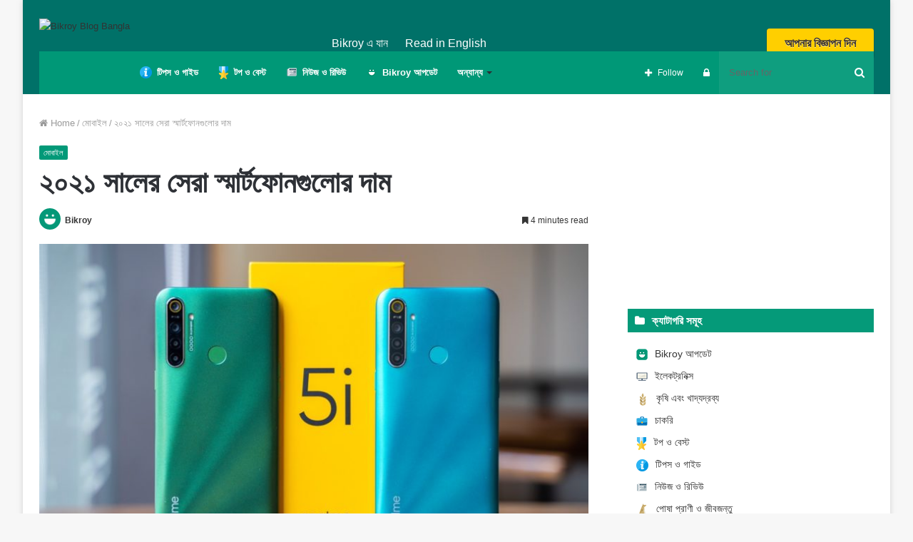

--- FILE ---
content_type: text/html; charset=UTF-8
request_url: https://blog.bikroy.com/bn/mobile-phone-prices-in-bangladesh-2021/
body_size: 36632
content:
<!DOCTYPE html>
<html lang="bn-BD">
<head>
	<meta charset="UTF-8" />
	<link rel="profile" href="http://gmpg.org/xfn/11" />
	<link rel="pingback" href="https://blog.bikroy.com/bn/xmlrpc.php" />
    
<meta http-equiv='x-dns-prefetch-control' content='on'>
<link rel='dns-prefetch' href='//cdnjs.cloudflare.com' />
<link rel='dns-prefetch' href='//ajax.googleapis.com' />
<link rel='dns-prefetch' href='//fonts.googleapis.com' />
<link rel='dns-prefetch' href='//fonts.gstatic.com' />
<link rel='dns-prefetch' href='//s.gravatar.com' />
<link rel='dns-prefetch' href='//www.google-analytics.com' />
<link rel='preload' as='image' href='https://bnblog.bikroy.com/wp-content/uploads/2023/02/BikroyConnect-Logo-428x74-1.png' type='image/png'>
<link rel='preload' as='image' href='https://bnblog.bikroy.com/wp-content/uploads/2023/02/BikroyConnect-Logo-428x74-1.png' type='image/png'>
<link rel='preload' as='font' href='https://blog.bikroy.com/bn/wp-content/themes/jannah/assets/fonts/fontawesome/fontawesome-webfont.woff2' type='font/woff2' crossorigin='anonymous' />
<link rel='preload' as='font' href='https://blog.bikroy.com/bn/wp-content/themes/jannah/assets/fonts/tiefonticon/tiefonticon.woff' type='font/woff' crossorigin='anonymous' />
<link rel='preload' as='script' href='https://ajax.googleapis.com/ajax/libs/webfont/1/webfont.js'>
<meta name='robots' content='index, follow, max-image-preview:large, max-snippet:-1, max-video-preview:-1' />
	<style>img:is([sizes="auto" i], [sizes^="auto," i]) { contain-intrinsic-size: 3000px 1500px }</style>
	
	<!-- This site is optimized with the Yoast SEO plugin v26.1.1 - https://yoast.com/wordpress/plugins/seo/ -->
	<title>২০২১ সালের সেরা স্মার্টফোনগুলোর দাম | Bikroy Blog Bangla</title>
	<meta name="description" content="নিত্যদিনের যোগাযোগ অথবা প্রফেশনাল মানের ছবি তোলা, স্মার্টফোনের রয়েছে বহুবিধ ব্যবহার। চলুন জেনে নেই ২০২১ সালের জনপ্রিয় মোবাইলফোনগুলো সম্পর্কে।" />
	<link rel="canonical" href="https://blog.bikroy.com/bn/mobile-phone-prices-in-bangladesh-2021/" />
	<meta property="og:locale" content="en_US" />
	<meta property="og:type" content="article" />
	<meta property="og:title" content="২০২১ সালের সেরা স্মার্টফোনগুলোর দাম | Bikroy Blog Bangla" />
	<meta property="og:description" content="নিত্যদিনের যোগাযোগ অথবা প্রফেশনাল মানের ছবি তোলা, স্মার্টফোনের রয়েছে বহুবিধ ব্যবহার। চলুন জেনে নেই ২০২১ সালের জনপ্রিয় মোবাইলফোনগুলো সম্পর্কে।" />
	<meta property="og:url" content="https://blog.bikroy.com/bn/mobile-phone-prices-in-bangladesh-2021/" />
	<meta property="og:site_name" content="Bikroy Blog Bangla" />
	<meta property="article:publisher" content="https://www.facebook.com/bikroy/" />
	<meta property="article:author" content="https://www.facebook.com/bikroy/" />
	<meta property="article:published_time" content="2021-01-28T12:43:55+00:00" />
	<meta property="article:modified_time" content="2021-01-31T11:16:33+00:00" />
	<meta property="og:image" content="https://blog.bikroy.com/bn/wp-content/uploads/2021/01/Mobile-Phone-Prices-in-Bangladesh-2021.jpg" />
	<meta property="og:image:width" content="1600" />
	<meta property="og:image:height" content="1067" />
	<meta property="og:image:type" content="image/jpeg" />
	<meta name="author" content="Bikroy" />
	<meta name="twitter:label1" content="Written by" />
	<meta name="twitter:data1" content="Bikroy" />
	<meta name="twitter:label2" content="Est. reading time" />
	<meta name="twitter:data2" content="1 minute" />
	<script type="application/ld+json" class="yoast-schema-graph">{"@context":"https://schema.org","@graph":[{"@type":"Article","@id":"https://blog.bikroy.com/bn/mobile-phone-prices-in-bangladesh-2021/#article","isPartOf":{"@id":"https://blog.bikroy.com/bn/mobile-phone-prices-in-bangladesh-2021/"},"author":{"name":"Bikroy","@id":"https://blog.bikroy.com/bn/#/schema/person/79699a25a3ea152ad993b991b30a4588"},"headline":"২০২১ সালের সেরা স্মার্টফোনগুলোর দাম","datePublished":"2021-01-28T12:43:55+00:00","dateModified":"2021-01-31T11:16:33+00:00","mainEntityOfPage":{"@id":"https://blog.bikroy.com/bn/mobile-phone-prices-in-bangladesh-2021/"},"wordCount":174,"publisher":{"@id":"https://blog.bikroy.com/bn/#organization"},"image":{"@id":"https://blog.bikroy.com/bn/mobile-phone-prices-in-bangladesh-2021/#primaryimage"},"thumbnailUrl":"https://blog.bikroy.com/bn/wp-content/uploads/2021/01/Mobile-Phone-Prices-in-Bangladesh-2021.jpg","articleSection":["মোবাইল"],"inLanguage":"en-US"},{"@type":"WebPage","@id":"https://blog.bikroy.com/bn/mobile-phone-prices-in-bangladesh-2021/","url":"https://blog.bikroy.com/bn/mobile-phone-prices-in-bangladesh-2021/","name":"২০২১ সালের সেরা স্মার্টফোনগুলোর দাম | Bikroy Blog Bangla","isPartOf":{"@id":"https://blog.bikroy.com/bn/#website"},"primaryImageOfPage":{"@id":"https://blog.bikroy.com/bn/mobile-phone-prices-in-bangladesh-2021/#primaryimage"},"image":{"@id":"https://blog.bikroy.com/bn/mobile-phone-prices-in-bangladesh-2021/#primaryimage"},"thumbnailUrl":"https://blog.bikroy.com/bn/wp-content/uploads/2021/01/Mobile-Phone-Prices-in-Bangladesh-2021.jpg","datePublished":"2021-01-28T12:43:55+00:00","dateModified":"2021-01-31T11:16:33+00:00","description":"নিত্যদিনের যোগাযোগ অথবা প্রফেশনাল মানের ছবি তোলা, স্মার্টফোনের রয়েছে বহুবিধ ব্যবহার। চলুন জেনে নেই ২০২১ সালের জনপ্রিয় মোবাইলফোনগুলো সম্পর্কে।","breadcrumb":{"@id":"https://blog.bikroy.com/bn/mobile-phone-prices-in-bangladesh-2021/#breadcrumb"},"inLanguage":"en-US","potentialAction":[{"@type":"ReadAction","target":["https://blog.bikroy.com/bn/mobile-phone-prices-in-bangladesh-2021/"]}]},{"@type":"ImageObject","inLanguage":"en-US","@id":"https://blog.bikroy.com/bn/mobile-phone-prices-in-bangladesh-2021/#primaryimage","url":"https://blog.bikroy.com/bn/wp-content/uploads/2021/01/Mobile-Phone-Prices-in-Bangladesh-2021.jpg","contentUrl":"https://blog.bikroy.com/bn/wp-content/uploads/2021/01/Mobile-Phone-Prices-in-Bangladesh-2021.jpg","width":1600,"height":1067,"caption":"২০২১ সালের সেরা স্মার্টফোনগুলোর দাম"},{"@type":"BreadcrumbList","@id":"https://blog.bikroy.com/bn/mobile-phone-prices-in-bangladesh-2021/#breadcrumb","itemListElement":[{"@type":"ListItem","position":1,"name":"Bangla Blog","item":"https://blog.bikroy.com/bn/"},{"@type":"ListItem","position":2,"name":"২০২১ সালের সেরা স্মার্টফোনগুলোর দাম"}]},{"@type":"WebSite","@id":"https://blog.bikroy.com/bn/#website","url":"https://blog.bikroy.com/bn/","name":"Bikroy Blog","description":"Bikroy এর অফিসিয়াল ব্লগ","publisher":{"@id":"https://blog.bikroy.com/bn/#organization"},"alternateName":"Bikroy Blog","potentialAction":[{"@type":"SearchAction","target":{"@type":"EntryPoint","urlTemplate":"https://blog.bikroy.com/bn/?s={search_term_string}"},"query-input":{"@type":"PropertyValueSpecification","valueRequired":true,"valueName":"search_term_string"}}],"inLanguage":"en-US"},{"@type":"Organization","@id":"https://blog.bikroy.com/bn/#organization","name":"Bikroy.com","url":"https://blog.bikroy.com/bn/","logo":{"@type":"ImageObject","inLanguage":"en-US","@id":"https://blog.bikroy.com/bn/#/schema/logo/image/","url":"https://blog.bikroy.com/bn/wp-content/uploads/2018/08/bikroy-no-tagline-black-450.png","contentUrl":"https://blog.bikroy.com/bn/wp-content/uploads/2018/08/bikroy-no-tagline-black-450.png","width":450,"height":122,"caption":"Bikroy.com"},"image":{"@id":"https://blog.bikroy.com/bn/#/schema/logo/image/"},"sameAs":["https://www.facebook.com/bikroy/","https://x.com/bikroy_com","https://www.instagram.com/bikroy/","https://www.linkedin.com/company/bikroy-com/","https://www.pinterest.com/bikroy/","https://www.youtube.com/channel/UCTflDHQ7pB2eXUpkuY4L1hw","https://en.wikipedia.org/wiki/Bikroy.com"]},{"@type":"Person","@id":"https://blog.bikroy.com/bn/#/schema/person/79699a25a3ea152ad993b991b30a4588","name":"Bikroy","image":{"@type":"ImageObject","inLanguage":"en-US","@id":"https://blog.bikroy.com/bn/#/schema/person/image/","url":"https://secure.gravatar.com/avatar/d8087e8f5e3a64042de22578d5c6d3c93ec3561d0ce0a31695a86c2d276d1c74?s=96&d=identicon&r=g","contentUrl":"https://secure.gravatar.com/avatar/d8087e8f5e3a64042de22578d5c6d3c93ec3561d0ce0a31695a86c2d276d1c74?s=96&d=identicon&r=g","caption":"Bikroy"},"description":"দ্রুত, সহজ এবং নিরাপদ","sameAs":["https://bikroy.com/","https://www.facebook.com/bikroy/","https://www.instagram.com/bikroy/","https://www.linkedin.com/company/bikroy-com/","https://www.pinterest.com/bikroy/","https://x.com/https://twitter.com/bikroy_com","https://www.youtube.com/channel/UCTflDHQ7pB2eXUpkuY4L1hw","https://en.wikipedia.org/wiki/Bikroy.com"]}]}</script>
	<!-- / Yoast SEO plugin. -->


<link rel="alternate" type="application/rss+xml" title="Bikroy Blog Bangla &raquo; Feed" href="https://blog.bikroy.com/bn/feed/" />
<link rel="alternate" type="application/rss+xml" title="Bikroy Blog Bangla &raquo; Comments Feed" href="https://blog.bikroy.com/bn/comments/feed/" />
		<style>
			.lazyload,
			.lazyloading {
				max-width: 100%;
			}
		</style>
		<script type="text/javascript">
/* <![CDATA[ */
window._wpemojiSettings = {"baseUrl":"https:\/\/s.w.org\/images\/core\/emoji\/16.0.1\/72x72\/","ext":".png","svgUrl":"https:\/\/s.w.org\/images\/core\/emoji\/16.0.1\/svg\/","svgExt":".svg","source":{"concatemoji":"https:\/\/blog.bikroy.com\/bn\/wp-includes\/js\/wp-emoji-release.min.js?ver=6.8.3"}};
/*! This file is auto-generated */
!function(s,n){var o,i,e;function c(e){try{var t={supportTests:e,timestamp:(new Date).valueOf()};sessionStorage.setItem(o,JSON.stringify(t))}catch(e){}}function p(e,t,n){e.clearRect(0,0,e.canvas.width,e.canvas.height),e.fillText(t,0,0);var t=new Uint32Array(e.getImageData(0,0,e.canvas.width,e.canvas.height).data),a=(e.clearRect(0,0,e.canvas.width,e.canvas.height),e.fillText(n,0,0),new Uint32Array(e.getImageData(0,0,e.canvas.width,e.canvas.height).data));return t.every(function(e,t){return e===a[t]})}function u(e,t){e.clearRect(0,0,e.canvas.width,e.canvas.height),e.fillText(t,0,0);for(var n=e.getImageData(16,16,1,1),a=0;a<n.data.length;a++)if(0!==n.data[a])return!1;return!0}function f(e,t,n,a){switch(t){case"flag":return n(e,"\ud83c\udff3\ufe0f\u200d\u26a7\ufe0f","\ud83c\udff3\ufe0f\u200b\u26a7\ufe0f")?!1:!n(e,"\ud83c\udde8\ud83c\uddf6","\ud83c\udde8\u200b\ud83c\uddf6")&&!n(e,"\ud83c\udff4\udb40\udc67\udb40\udc62\udb40\udc65\udb40\udc6e\udb40\udc67\udb40\udc7f","\ud83c\udff4\u200b\udb40\udc67\u200b\udb40\udc62\u200b\udb40\udc65\u200b\udb40\udc6e\u200b\udb40\udc67\u200b\udb40\udc7f");case"emoji":return!a(e,"\ud83e\udedf")}return!1}function g(e,t,n,a){var r="undefined"!=typeof WorkerGlobalScope&&self instanceof WorkerGlobalScope?new OffscreenCanvas(300,150):s.createElement("canvas"),o=r.getContext("2d",{willReadFrequently:!0}),i=(o.textBaseline="top",o.font="600 32px Arial",{});return e.forEach(function(e){i[e]=t(o,e,n,a)}),i}function t(e){var t=s.createElement("script");t.src=e,t.defer=!0,s.head.appendChild(t)}"undefined"!=typeof Promise&&(o="wpEmojiSettingsSupports",i=["flag","emoji"],n.supports={everything:!0,everythingExceptFlag:!0},e=new Promise(function(e){s.addEventListener("DOMContentLoaded",e,{once:!0})}),new Promise(function(t){var n=function(){try{var e=JSON.parse(sessionStorage.getItem(o));if("object"==typeof e&&"number"==typeof e.timestamp&&(new Date).valueOf()<e.timestamp+604800&&"object"==typeof e.supportTests)return e.supportTests}catch(e){}return null}();if(!n){if("undefined"!=typeof Worker&&"undefined"!=typeof OffscreenCanvas&&"undefined"!=typeof URL&&URL.createObjectURL&&"undefined"!=typeof Blob)try{var e="postMessage("+g.toString()+"("+[JSON.stringify(i),f.toString(),p.toString(),u.toString()].join(",")+"));",a=new Blob([e],{type:"text/javascript"}),r=new Worker(URL.createObjectURL(a),{name:"wpTestEmojiSupports"});return void(r.onmessage=function(e){c(n=e.data),r.terminate(),t(n)})}catch(e){}c(n=g(i,f,p,u))}t(n)}).then(function(e){for(var t in e)n.supports[t]=e[t],n.supports.everything=n.supports.everything&&n.supports[t],"flag"!==t&&(n.supports.everythingExceptFlag=n.supports.everythingExceptFlag&&n.supports[t]);n.supports.everythingExceptFlag=n.supports.everythingExceptFlag&&!n.supports.flag,n.DOMReady=!1,n.readyCallback=function(){n.DOMReady=!0}}).then(function(){return e}).then(function(){var e;n.supports.everything||(n.readyCallback(),(e=n.source||{}).concatemoji?t(e.concatemoji):e.wpemoji&&e.twemoji&&(t(e.twemoji),t(e.wpemoji)))}))}((window,document),window._wpemojiSettings);
/* ]]> */
</script>
<style id='wp-emoji-styles-inline-css' type='text/css'>

	img.wp-smiley, img.emoji {
		display: inline !important;
		border: none !important;
		box-shadow: none !important;
		height: 1em !important;
		width: 1em !important;
		margin: 0 0.07em !important;
		vertical-align: -0.1em !important;
		background: none !important;
		padding: 0 !important;
	}
</style>
<link rel='stylesheet' id='wp-block-library-css' href='https://blog.bikroy.com/bn/wp-includes/css/dist/block-library/style.min.css?ver=6.8.3' type='text/css' media='all' />
<style id='wp-block-library-theme-inline-css' type='text/css'>
.wp-block-audio :where(figcaption){color:#555;font-size:13px;text-align:center}.is-dark-theme .wp-block-audio :where(figcaption){color:#ffffffa6}.wp-block-audio{margin:0 0 1em}.wp-block-code{border:1px solid #ccc;border-radius:4px;font-family:Menlo,Consolas,monaco,monospace;padding:.8em 1em}.wp-block-embed :where(figcaption){color:#555;font-size:13px;text-align:center}.is-dark-theme .wp-block-embed :where(figcaption){color:#ffffffa6}.wp-block-embed{margin:0 0 1em}.blocks-gallery-caption{color:#555;font-size:13px;text-align:center}.is-dark-theme .blocks-gallery-caption{color:#ffffffa6}:root :where(.wp-block-image figcaption){color:#555;font-size:13px;text-align:center}.is-dark-theme :root :where(.wp-block-image figcaption){color:#ffffffa6}.wp-block-image{margin:0 0 1em}.wp-block-pullquote{border-bottom:4px solid;border-top:4px solid;color:currentColor;margin-bottom:1.75em}.wp-block-pullquote cite,.wp-block-pullquote footer,.wp-block-pullquote__citation{color:currentColor;font-size:.8125em;font-style:normal;text-transform:uppercase}.wp-block-quote{border-left:.25em solid;margin:0 0 1.75em;padding-left:1em}.wp-block-quote cite,.wp-block-quote footer{color:currentColor;font-size:.8125em;font-style:normal;position:relative}.wp-block-quote:where(.has-text-align-right){border-left:none;border-right:.25em solid;padding-left:0;padding-right:1em}.wp-block-quote:where(.has-text-align-center){border:none;padding-left:0}.wp-block-quote.is-large,.wp-block-quote.is-style-large,.wp-block-quote:where(.is-style-plain){border:none}.wp-block-search .wp-block-search__label{font-weight:700}.wp-block-search__button{border:1px solid #ccc;padding:.375em .625em}:where(.wp-block-group.has-background){padding:1.25em 2.375em}.wp-block-separator.has-css-opacity{opacity:.4}.wp-block-separator{border:none;border-bottom:2px solid;margin-left:auto;margin-right:auto}.wp-block-separator.has-alpha-channel-opacity{opacity:1}.wp-block-separator:not(.is-style-wide):not(.is-style-dots){width:100px}.wp-block-separator.has-background:not(.is-style-dots){border-bottom:none;height:1px}.wp-block-separator.has-background:not(.is-style-wide):not(.is-style-dots){height:2px}.wp-block-table{margin:0 0 1em}.wp-block-table td,.wp-block-table th{word-break:normal}.wp-block-table :where(figcaption){color:#555;font-size:13px;text-align:center}.is-dark-theme .wp-block-table :where(figcaption){color:#ffffffa6}.wp-block-video :where(figcaption){color:#555;font-size:13px;text-align:center}.is-dark-theme .wp-block-video :where(figcaption){color:#ffffffa6}.wp-block-video{margin:0 0 1em}:root :where(.wp-block-template-part.has-background){margin-bottom:0;margin-top:0;padding:1.25em 2.375em}
</style>
<style id='classic-theme-styles-inline-css' type='text/css'>
/*! This file is auto-generated */
.wp-block-button__link{color:#fff;background-color:#32373c;border-radius:9999px;box-shadow:none;text-decoration:none;padding:calc(.667em + 2px) calc(1.333em + 2px);font-size:1.125em}.wp-block-file__button{background:#32373c;color:#fff;text-decoration:none}
</style>
<style id='global-styles-inline-css' type='text/css'>
:root{--wp--preset--aspect-ratio--square: 1;--wp--preset--aspect-ratio--4-3: 4/3;--wp--preset--aspect-ratio--3-4: 3/4;--wp--preset--aspect-ratio--3-2: 3/2;--wp--preset--aspect-ratio--2-3: 2/3;--wp--preset--aspect-ratio--16-9: 16/9;--wp--preset--aspect-ratio--9-16: 9/16;--wp--preset--color--black: #000000;--wp--preset--color--cyan-bluish-gray: #abb8c3;--wp--preset--color--white: #ffffff;--wp--preset--color--pale-pink: #f78da7;--wp--preset--color--vivid-red: #cf2e2e;--wp--preset--color--luminous-vivid-orange: #ff6900;--wp--preset--color--luminous-vivid-amber: #fcb900;--wp--preset--color--light-green-cyan: #7bdcb5;--wp--preset--color--vivid-green-cyan: #00d084;--wp--preset--color--pale-cyan-blue: #8ed1fc;--wp--preset--color--vivid-cyan-blue: #0693e3;--wp--preset--color--vivid-purple: #9b51e0;--wp--preset--gradient--vivid-cyan-blue-to-vivid-purple: linear-gradient(135deg,rgba(6,147,227,1) 0%,rgb(155,81,224) 100%);--wp--preset--gradient--light-green-cyan-to-vivid-green-cyan: linear-gradient(135deg,rgb(122,220,180) 0%,rgb(0,208,130) 100%);--wp--preset--gradient--luminous-vivid-amber-to-luminous-vivid-orange: linear-gradient(135deg,rgba(252,185,0,1) 0%,rgba(255,105,0,1) 100%);--wp--preset--gradient--luminous-vivid-orange-to-vivid-red: linear-gradient(135deg,rgba(255,105,0,1) 0%,rgb(207,46,46) 100%);--wp--preset--gradient--very-light-gray-to-cyan-bluish-gray: linear-gradient(135deg,rgb(238,238,238) 0%,rgb(169,184,195) 100%);--wp--preset--gradient--cool-to-warm-spectrum: linear-gradient(135deg,rgb(74,234,220) 0%,rgb(151,120,209) 20%,rgb(207,42,186) 40%,rgb(238,44,130) 60%,rgb(251,105,98) 80%,rgb(254,248,76) 100%);--wp--preset--gradient--blush-light-purple: linear-gradient(135deg,rgb(255,206,236) 0%,rgb(152,150,240) 100%);--wp--preset--gradient--blush-bordeaux: linear-gradient(135deg,rgb(254,205,165) 0%,rgb(254,45,45) 50%,rgb(107,0,62) 100%);--wp--preset--gradient--luminous-dusk: linear-gradient(135deg,rgb(255,203,112) 0%,rgb(199,81,192) 50%,rgb(65,88,208) 100%);--wp--preset--gradient--pale-ocean: linear-gradient(135deg,rgb(255,245,203) 0%,rgb(182,227,212) 50%,rgb(51,167,181) 100%);--wp--preset--gradient--electric-grass: linear-gradient(135deg,rgb(202,248,128) 0%,rgb(113,206,126) 100%);--wp--preset--gradient--midnight: linear-gradient(135deg,rgb(2,3,129) 0%,rgb(40,116,252) 100%);--wp--preset--font-size--small: 13px;--wp--preset--font-size--medium: 20px;--wp--preset--font-size--large: 36px;--wp--preset--font-size--x-large: 42px;--wp--preset--spacing--20: 0.44rem;--wp--preset--spacing--30: 0.67rem;--wp--preset--spacing--40: 1rem;--wp--preset--spacing--50: 1.5rem;--wp--preset--spacing--60: 2.25rem;--wp--preset--spacing--70: 3.38rem;--wp--preset--spacing--80: 5.06rem;--wp--preset--shadow--natural: 6px 6px 9px rgba(0, 0, 0, 0.2);--wp--preset--shadow--deep: 12px 12px 50px rgba(0, 0, 0, 0.4);--wp--preset--shadow--sharp: 6px 6px 0px rgba(0, 0, 0, 0.2);--wp--preset--shadow--outlined: 6px 6px 0px -3px rgba(255, 255, 255, 1), 6px 6px rgba(0, 0, 0, 1);--wp--preset--shadow--crisp: 6px 6px 0px rgba(0, 0, 0, 1);}:where(.is-layout-flex){gap: 0.5em;}:where(.is-layout-grid){gap: 0.5em;}body .is-layout-flex{display: flex;}.is-layout-flex{flex-wrap: wrap;align-items: center;}.is-layout-flex > :is(*, div){margin: 0;}body .is-layout-grid{display: grid;}.is-layout-grid > :is(*, div){margin: 0;}:where(.wp-block-columns.is-layout-flex){gap: 2em;}:where(.wp-block-columns.is-layout-grid){gap: 2em;}:where(.wp-block-post-template.is-layout-flex){gap: 1.25em;}:where(.wp-block-post-template.is-layout-grid){gap: 1.25em;}.has-black-color{color: var(--wp--preset--color--black) !important;}.has-cyan-bluish-gray-color{color: var(--wp--preset--color--cyan-bluish-gray) !important;}.has-white-color{color: var(--wp--preset--color--white) !important;}.has-pale-pink-color{color: var(--wp--preset--color--pale-pink) !important;}.has-vivid-red-color{color: var(--wp--preset--color--vivid-red) !important;}.has-luminous-vivid-orange-color{color: var(--wp--preset--color--luminous-vivid-orange) !important;}.has-luminous-vivid-amber-color{color: var(--wp--preset--color--luminous-vivid-amber) !important;}.has-light-green-cyan-color{color: var(--wp--preset--color--light-green-cyan) !important;}.has-vivid-green-cyan-color{color: var(--wp--preset--color--vivid-green-cyan) !important;}.has-pale-cyan-blue-color{color: var(--wp--preset--color--pale-cyan-blue) !important;}.has-vivid-cyan-blue-color{color: var(--wp--preset--color--vivid-cyan-blue) !important;}.has-vivid-purple-color{color: var(--wp--preset--color--vivid-purple) !important;}.has-black-background-color{background-color: var(--wp--preset--color--black) !important;}.has-cyan-bluish-gray-background-color{background-color: var(--wp--preset--color--cyan-bluish-gray) !important;}.has-white-background-color{background-color: var(--wp--preset--color--white) !important;}.has-pale-pink-background-color{background-color: var(--wp--preset--color--pale-pink) !important;}.has-vivid-red-background-color{background-color: var(--wp--preset--color--vivid-red) !important;}.has-luminous-vivid-orange-background-color{background-color: var(--wp--preset--color--luminous-vivid-orange) !important;}.has-luminous-vivid-amber-background-color{background-color: var(--wp--preset--color--luminous-vivid-amber) !important;}.has-light-green-cyan-background-color{background-color: var(--wp--preset--color--light-green-cyan) !important;}.has-vivid-green-cyan-background-color{background-color: var(--wp--preset--color--vivid-green-cyan) !important;}.has-pale-cyan-blue-background-color{background-color: var(--wp--preset--color--pale-cyan-blue) !important;}.has-vivid-cyan-blue-background-color{background-color: var(--wp--preset--color--vivid-cyan-blue) !important;}.has-vivid-purple-background-color{background-color: var(--wp--preset--color--vivid-purple) !important;}.has-black-border-color{border-color: var(--wp--preset--color--black) !important;}.has-cyan-bluish-gray-border-color{border-color: var(--wp--preset--color--cyan-bluish-gray) !important;}.has-white-border-color{border-color: var(--wp--preset--color--white) !important;}.has-pale-pink-border-color{border-color: var(--wp--preset--color--pale-pink) !important;}.has-vivid-red-border-color{border-color: var(--wp--preset--color--vivid-red) !important;}.has-luminous-vivid-orange-border-color{border-color: var(--wp--preset--color--luminous-vivid-orange) !important;}.has-luminous-vivid-amber-border-color{border-color: var(--wp--preset--color--luminous-vivid-amber) !important;}.has-light-green-cyan-border-color{border-color: var(--wp--preset--color--light-green-cyan) !important;}.has-vivid-green-cyan-border-color{border-color: var(--wp--preset--color--vivid-green-cyan) !important;}.has-pale-cyan-blue-border-color{border-color: var(--wp--preset--color--pale-cyan-blue) !important;}.has-vivid-cyan-blue-border-color{border-color: var(--wp--preset--color--vivid-cyan-blue) !important;}.has-vivid-purple-border-color{border-color: var(--wp--preset--color--vivid-purple) !important;}.has-vivid-cyan-blue-to-vivid-purple-gradient-background{background: var(--wp--preset--gradient--vivid-cyan-blue-to-vivid-purple) !important;}.has-light-green-cyan-to-vivid-green-cyan-gradient-background{background: var(--wp--preset--gradient--light-green-cyan-to-vivid-green-cyan) !important;}.has-luminous-vivid-amber-to-luminous-vivid-orange-gradient-background{background: var(--wp--preset--gradient--luminous-vivid-amber-to-luminous-vivid-orange) !important;}.has-luminous-vivid-orange-to-vivid-red-gradient-background{background: var(--wp--preset--gradient--luminous-vivid-orange-to-vivid-red) !important;}.has-very-light-gray-to-cyan-bluish-gray-gradient-background{background: var(--wp--preset--gradient--very-light-gray-to-cyan-bluish-gray) !important;}.has-cool-to-warm-spectrum-gradient-background{background: var(--wp--preset--gradient--cool-to-warm-spectrum) !important;}.has-blush-light-purple-gradient-background{background: var(--wp--preset--gradient--blush-light-purple) !important;}.has-blush-bordeaux-gradient-background{background: var(--wp--preset--gradient--blush-bordeaux) !important;}.has-luminous-dusk-gradient-background{background: var(--wp--preset--gradient--luminous-dusk) !important;}.has-pale-ocean-gradient-background{background: var(--wp--preset--gradient--pale-ocean) !important;}.has-electric-grass-gradient-background{background: var(--wp--preset--gradient--electric-grass) !important;}.has-midnight-gradient-background{background: var(--wp--preset--gradient--midnight) !important;}.has-small-font-size{font-size: var(--wp--preset--font-size--small) !important;}.has-medium-font-size{font-size: var(--wp--preset--font-size--medium) !important;}.has-large-font-size{font-size: var(--wp--preset--font-size--large) !important;}.has-x-large-font-size{font-size: var(--wp--preset--font-size--x-large) !important;}
:where(.wp-block-post-template.is-layout-flex){gap: 1.25em;}:where(.wp-block-post-template.is-layout-grid){gap: 1.25em;}
:where(.wp-block-columns.is-layout-flex){gap: 2em;}:where(.wp-block-columns.is-layout-grid){gap: 2em;}
:root :where(.wp-block-pullquote){font-size: 1.5em;line-height: 1.6;}
</style>
<link rel='stylesheet' id='optinforms-stylesheet-css' href='https://blog.bikroy.com/bn/wp-content/plugins/optin-forms/css/optinforms.css?ver=1.3.7.1' type='text/css' media='all' />
<link rel='stylesheet' id='quiz-maker-css' href='https://blog.bikroy.com/bn/wp-content/plugins/quiz-maker/public/css/quiz-maker-public.css?ver=6.7.0.68' type='text/css' media='all' />
<link rel='stylesheet' id='tie-css-base-css' href='https://blog.bikroy.com/bn/wp-content/themes/jannah/assets/css/base.min.css?ver=4.6.4' type='text/css' media='all' />
<link rel='stylesheet' id='tie-css-styles-css' href='https://blog.bikroy.com/bn/wp-content/themes/jannah/assets/css/style.min.css?ver=4.6.4' type='text/css' media='all' />
<link rel='stylesheet' id='tie-css-widgets-css' href='https://blog.bikroy.com/bn/wp-content/themes/jannah/assets/css/widgets.min.css?ver=4.6.4' type='text/css' media='all' />
<link rel='stylesheet' id='tie-css-helpers-css' href='https://blog.bikroy.com/bn/wp-content/themes/jannah/assets/css/helpers.min.css?ver=4.6.4' type='text/css' media='all' />
<link rel='stylesheet' id='tie-css-ilightbox-css' href='https://blog.bikroy.com/bn/wp-content/themes/jannah/assets/ilightbox/dark-skin/skin.css?ver=4.6.4' type='text/css' media='all' />
<link rel='stylesheet' id='tie-css-shortcodes-css' href='https://blog.bikroy.com/bn/wp-content/themes/jannah/assets/css/plugins/shortcodes.min.css?ver=4.6.4' type='text/css' media='all' />
<link rel='stylesheet' id='tie-css-single-css' href='https://blog.bikroy.com/bn/wp-content/themes/jannah/assets/css/single.min.css?ver=4.6.4' type='text/css' media='all' />
<link rel='stylesheet' id='tie-css-print-css' href='https://blog.bikroy.com/bn/wp-content/themes/jannah/assets/css/print.css?ver=4.6.4' type='text/css' media='print' />
<link rel='stylesheet' id='taqyeem-styles-css' href='https://blog.bikroy.com/bn/wp-content/themes/jannah/assets/css/plugins/taqyeem.min.css?ver=4.6.4' type='text/css' media='all' />
<style id='taqyeem-styles-inline-css' type='text/css'>
.wf-active .logo-text,.wf-active h1,.wf-active h2,.wf-active h3,.wf-active h4,.wf-active h5,.wf-active h6,.wf-active .the-subtitle{font-family: 'Poppins';}.brand-title,a:hover,#tie-popup-search-submit,#logo.text-logo a,.theme-header nav .components #search-submit:hover,.theme-header .header-nav .components > li:hover > a,.theme-header .header-nav .components li a:hover,.main-menu ul.cats-vertical li a.is-active,.main-menu ul.cats-vertical li a:hover,.main-nav li.mega-menu .post-meta a:hover,.main-nav li.mega-menu .post-box-title a:hover,.search-in-main-nav.autocomplete-suggestions a:hover,#main-nav .menu ul li:hover > a,#main-nav .menu ul li.current-menu-item:not(.mega-link-column) > a,.top-nav .menu li:hover > a,.top-nav .menu > .tie-current-menu > a,.search-in-top-nav.autocomplete-suggestions .post-title a:hover,div.mag-box .mag-box-options .mag-box-filter-links a.active,.mag-box-filter-links .flexMenu-viewMore:hover > a,.stars-rating-active,body .tabs.tabs .active > a,.video-play-icon,.spinner-circle:after,#go-to-content:hover,.comment-list .comment-author .fn,.commentlist .comment-author .fn,blockquote::before,blockquote cite,blockquote.quote-simple p,.multiple-post-pages a:hover,#story-index li .is-current,.latest-tweets-widget .twitter-icon-wrap span,.wide-slider-nav-wrapper .slide,.wide-next-prev-slider-wrapper .tie-slider-nav li:hover span,#instagram-link:hover,.review-final-score h3,#mobile-menu-icon:hover .menu-text,.entry a,.entry .post-bottom-meta a:hover,.comment-list .comment-content a,.widget.tie-weather-widget .icon-basecloud-bg:after,q a,blockquote a,.site-footer a:hover,.site-footer .stars-rating-active,.site-footer .twitter-icon-wrap span,.site-info a:hover{color: #009877;}[type='submit'],.button,.generic-button a,.generic-button button,.theme-header .header-nav .comp-sub-menu a.button.guest-btn:hover,.theme-header .header-nav .comp-sub-menu a.checkout-button,nav.main-nav .menu > li.tie-current-menu > a,nav.main-nav .menu > li:hover > a,.main-menu .mega-links-head:after,#main-nav .mega-menu.mega-cat .cats-horizontal li a.is-active,#mobile-menu-icon:hover .nav-icon,#mobile-menu-icon:hover .nav-icon:before,#mobile-menu-icon:hover .nav-icon:after,.search-in-main-nav.autocomplete-suggestions a.button,.search-in-top-nav.autocomplete-suggestions a.button,.spinner > div,.post-cat,.pages-numbers li.current span,.multiple-post-pages > span,#tie-wrapper .mejs-container .mejs-controls,.mag-box-filter-links a:hover,.slider-arrow-nav a:not(.pagination-disabled):hover,.comment-list .reply a:hover,.commentlist .reply a:hover,#reading-position-indicator,#story-index-icon,.videos-block .playlist-title,.review-percentage .review-item span span,.tie-slick-dots li.slick-active button,.tie-slick-dots li button:hover,.digital-rating-static,.timeline-widget li a:hover .date:before,#wp-calendar #today,.posts-list-counter li:before,.cat-counter a + span,.tie-slider-nav li span:hover,.fullwidth-area .widget_tag_cloud .tagcloud a:hover,.magazine2:not(.block-head-4) .dark-widgetized-area ul.tabs a:hover,.magazine2:not(.block-head-4) .dark-widgetized-area ul.tabs .active a,.magazine1 .dark-widgetized-area ul.tabs a:hover,.magazine1 .dark-widgetized-area ul.tabs .active a,.block-head-4.magazine2 .dark-widgetized-area .tabs.tabs .active a,.block-head-4.magazine2 .dark-widgetized-area .tabs > .active a:before,.block-head-4.magazine2 .dark-widgetized-area .tabs > .active a:after,.demo_store,.demo #logo:after,.widget.tie-weather-widget,span.video-close-btn:hover,#go-to-top,.latest-tweets-widget .slider-links .button:not(:hover){background-color: #009877;color: #FFFFFF;}.tie-weather-widget .widget-title .the-subtitle,.block-head-4.magazine2 #footer .tabs .active a:hover{color: #FFFFFF;}pre,code,.pages-numbers li.current span,.theme-header .header-nav .comp-sub-menu a.button.guest-btn:hover,.multiple-post-pages > span,.post-content-slideshow .tie-slider-nav li span:hover,#tie-body .tie-slider-nav li > span:hover,#instagram-link:before,#instagram-link:after,.slider-arrow-nav a:not(.pagination-disabled):hover,.main-nav .mega-menu.mega-cat .cats-horizontal li a.is-active, .main-nav .mega-menu.mega-cat .cats-horizontal li a:hover,.main-menu .menu > li > .menu-sub-content{border-color: #009877;}.main-menu .menu > li.tie-current-menu{border-bottom-color: #009877;}.top-nav .menu li.menu-item-has-children:hover > a:before{border-top-color: #009877;}.main-nav .main-menu .menu > li.tie-current-menu > a:before,.main-nav .main-menu .menu > li:hover > a:before{border-top-color: #FFFFFF;}header.main-nav-light .main-nav .menu-item-has-children li:hover > a:before,header.main-nav-light .main-nav .mega-menu li:hover > a:before{border-left-color: #009877;}.rtl header.main-nav-light .main-nav .menu-item-has-children li:hover > a:before,.rtl header.main-nav-light .main-nav .mega-menu li:hover > a:before{border-right-color: #009877;border-left-color: transparent;}.top-nav ul.menu li .menu-item-has-children:hover > a:before{border-top-color: transparent;border-left-color: #009877;}.rtl .top-nav ul.menu li .menu-item-has-children:hover > a:before{border-left-color: transparent;border-right-color: #009877;}#footer-widgets-container{border-top: 8px solid #009877;-webkit-box-shadow: 0 -5px 0 rgba(0,0,0,0.07); -moz-box-shadow: 0 -8px 0 rgba(0,0,0,0.07); box-shadow: 0 -8px 0 rgba(0,0,0,0.07);}::-moz-selection{background-color: #009877;color: #FFFFFF;}::selection{background-color: #009877;color: #FFFFFF;}circle.circle_bar{stroke: #009877;}#reading-position-indicator{box-shadow: 0 0 10px rgba( 0,152,119,0.7);}#tie-popup-search-submit:hover,#logo.text-logo a:hover,.entry a:hover,.comment-list .comment-content a:hover,.block-head-4.magazine2 .site-footer .tabs li a:hover,q a:hover,blockquote a:hover{color: #006645;}.button:hover,input[type='submit']:hover,.generic-button a:hover,.generic-button button:hover,a.post-cat:hover,.site-footer .button:hover,.site-footer [type='submit']:hover,.search-in-main-nav.autocomplete-suggestions a.button:hover,.search-in-top-nav.autocomplete-suggestions a.button:hover,.theme-header .header-nav .comp-sub-menu a.checkout-button:hover{background-color: #006645;color: #FFFFFF;}.theme-header .header-nav .comp-sub-menu a.checkout-button:not(:hover),.entry a.button{color: #FFFFFF;}#story-index.is-compact .story-index-content{background-color: #009877;}#story-index.is-compact .story-index-content a,#story-index.is-compact .story-index-content .is-current{color: #FFFFFF;}#main-nav ul.menu > li.tie-current-menu > a,#main-nav ul.menu > li:hover > a,#main-nav .spinner > div,.main-menu .mega-links-head:after{background-color: !important;}#main-nav a,#main-nav .dropdown-social-icons li a span,.search-in-main-nav.autocomplete-suggestions a {color: #FFFFFF !important;}#main-nav .main-menu ul.menu > li.tie-current-menu,#theme-header nav .menu > li > .menu-sub-content{border-color: ;}#main-nav .spinner-circle:after{color: !important;}.main-nav-light #main-nav .menu-item-has-children li:hover > a:before,.main-nav-light #main-nav .mega-menu li:hover > a:before{border-left-color: #FFFFFF !important;}.rtl .main-nav-light #main-nav .menu-item-has-children li:hover > a:before,.rtl .main-nav-light #main-nav .mega-menu li:hover > a:before{border-right-color: #FFFFFF !important;border-left-color: transparent !important;}#top-nav a{color: #FFFFFF;}#top-nav .tie-current-menu > a:before,#top-nav .menu .menu-item-has-children:hover > a:before{border-top-color: #FFFFFF !important;}#top-nav .menu li .menu-item-has-children:hover > a:before{border-top-color: transparent !important;border-left-color: #FFFFFF !important;}.rtl #top-nav .menu li .menu-item-has-children:hover > a:before{border-left-color: transparent !important;border-right-color: #FFFFFF !important;}#tie-body .section-title-default,#tie-body .mag-box-title,#tie-body #comments-title,#tie-body .review-box-header,#tie-body .comment-reply-title,#tie-body .comment-reply-title,#tie-body .related.products > h2,#tie-body .up-sells > h2,#tie-body .cross-sells > h2,#tie-body .cart_totals > h2,#tie-body .bbp-form legend{color: #FFFFFF;background-color: #009877;}#tie-body .mag-box-filter-links > li > a,#tie-body .mag-box-title h3 a,#tie-body .block-more-button{color: #FFFFFF;}#tie-body .flexMenu-viewMore:hover > a{color: #009877;}#tie-body .mag-box-filter-links > li > a:hover,#tie-body .mag-box-filter-links li > a.active{background-color: #FFFFFF;color: #009877;}#tie-body .slider-arrow-nav a{border-color: rgba(#FFFFFF ,0.2);color: #FFFFFF;}#tie-body .mag-box-title a.pagination-disabled,#tie-body .mag-box-title a.pagination-disabled:hover{color: #FFFFFF !important;}#tie-body .slider-arrow-nav a:not(.pagination-disabled):hover{background-color: #FFFFFF;border-color: #FFFFFF;color: #009877;}.brand-title,a:hover,#tie-popup-search-submit,#logo.text-logo a,.theme-header nav .components #search-submit:hover,.theme-header .header-nav .components > li:hover > a,.theme-header .header-nav .components li a:hover,.main-menu ul.cats-vertical li a.is-active,.main-menu ul.cats-vertical li a:hover,.main-nav li.mega-menu .post-meta a:hover,.main-nav li.mega-menu .post-box-title a:hover,.search-in-main-nav.autocomplete-suggestions a:hover,#main-nav .menu ul li:hover > a,#main-nav .menu ul li.current-menu-item:not(.mega-link-column) > a,.top-nav .menu li:hover > a,.top-nav .menu > .tie-current-menu > a,.search-in-top-nav.autocomplete-suggestions .post-title a:hover,div.mag-box .mag-box-options .mag-box-filter-links a.active,.mag-box-filter-links .flexMenu-viewMore:hover > a,.stars-rating-active,body .tabs.tabs .active > a,.video-play-icon,.spinner-circle:after,#go-to-content:hover,.comment-list .comment-author .fn,.commentlist .comment-author .fn,blockquote::before,blockquote cite,blockquote.quote-simple p,.multiple-post-pages a:hover,#story-index li .is-current,.latest-tweets-widget .twitter-icon-wrap span,.wide-slider-nav-wrapper .slide,.wide-next-prev-slider-wrapper .tie-slider-nav li:hover span,#instagram-link:hover,.review-final-score h3,#mobile-menu-icon:hover .menu-text,.entry a,.entry .post-bottom-meta a:hover,.comment-list .comment-content a,.widget.tie-weather-widget .icon-basecloud-bg:after,q a,blockquote a,.site-footer a:hover,.site-footer .stars-rating-active,.site-footer .twitter-icon-wrap span,.site-info a:hover{color: #009877;}[type='submit'],.button,.generic-button a,.generic-button button,.theme-header .header-nav .comp-sub-menu a.button.guest-btn:hover,.theme-header .header-nav .comp-sub-menu a.checkout-button,nav.main-nav .menu > li.tie-current-menu > a,nav.main-nav .menu > li:hover > a,.main-menu .mega-links-head:after,#main-nav .mega-menu.mega-cat .cats-horizontal li a.is-active,#mobile-menu-icon:hover .nav-icon,#mobile-menu-icon:hover .nav-icon:before,#mobile-menu-icon:hover .nav-icon:after,.search-in-main-nav.autocomplete-suggestions a.button,.search-in-top-nav.autocomplete-suggestions a.button,.spinner > div,.post-cat,.pages-numbers li.current span,.multiple-post-pages > span,#tie-wrapper .mejs-container .mejs-controls,.mag-box-filter-links a:hover,.slider-arrow-nav a:not(.pagination-disabled):hover,.comment-list .reply a:hover,.commentlist .reply a:hover,#reading-position-indicator,#story-index-icon,.videos-block .playlist-title,.review-percentage .review-item span span,.tie-slick-dots li.slick-active button,.tie-slick-dots li button:hover,.digital-rating-static,.timeline-widget li a:hover .date:before,#wp-calendar #today,.posts-list-counter li:before,.cat-counter a + span,.tie-slider-nav li span:hover,.fullwidth-area .widget_tag_cloud .tagcloud a:hover,.magazine2:not(.block-head-4) .dark-widgetized-area ul.tabs a:hover,.magazine2:not(.block-head-4) .dark-widgetized-area ul.tabs .active a,.magazine1 .dark-widgetized-area ul.tabs a:hover,.magazine1 .dark-widgetized-area ul.tabs .active a,.block-head-4.magazine2 .dark-widgetized-area .tabs.tabs .active a,.block-head-4.magazine2 .dark-widgetized-area .tabs > .active a:before,.block-head-4.magazine2 .dark-widgetized-area .tabs > .active a:after,.demo_store,.demo #logo:after,.widget.tie-weather-widget,span.video-close-btn:hover,#go-to-top,.latest-tweets-widget .slider-links .button:not(:hover){background-color: #009877;color: #FFFFFF;}.tie-weather-widget .widget-title .the-subtitle,.block-head-4.magazine2 #footer .tabs .active a:hover{color: #FFFFFF;}pre,code,.pages-numbers li.current span,.theme-header .header-nav .comp-sub-menu a.button.guest-btn:hover,.multiple-post-pages > span,.post-content-slideshow .tie-slider-nav li span:hover,#tie-body .tie-slider-nav li > span:hover,#instagram-link:before,#instagram-link:after,.slider-arrow-nav a:not(.pagination-disabled):hover,.main-nav .mega-menu.mega-cat .cats-horizontal li a.is-active, .main-nav .mega-menu.mega-cat .cats-horizontal li a:hover,.main-menu .menu > li > .menu-sub-content{border-color: #009877;}.main-menu .menu > li.tie-current-menu{border-bottom-color: #009877;}.top-nav .menu li.menu-item-has-children:hover > a:before{border-top-color: #009877;}.main-nav .main-menu .menu > li.tie-current-menu > a:before,.main-nav .main-menu .menu > li:hover > a:before{border-top-color: #FFFFFF;}header.main-nav-light .main-nav .menu-item-has-children li:hover > a:before,header.main-nav-light .main-nav .mega-menu li:hover > a:before{border-left-color: #009877;}.rtl header.main-nav-light .main-nav .menu-item-has-children li:hover > a:before,.rtl header.main-nav-light .main-nav .mega-menu li:hover > a:before{border-right-color: #009877;border-left-color: transparent;}.top-nav ul.menu li .menu-item-has-children:hover > a:before{border-top-color: transparent;border-left-color: #009877;}.rtl .top-nav ul.menu li .menu-item-has-children:hover > a:before{border-left-color: transparent;border-right-color: #009877;}#footer-widgets-container{border-top: 8px solid #009877;-webkit-box-shadow: 0 -5px 0 rgba(0,0,0,0.07); -moz-box-shadow: 0 -8px 0 rgba(0,0,0,0.07); box-shadow: 0 -8px 0 rgba(0,0,0,0.07);}::-moz-selection{background-color: #009877;color: #FFFFFF;}::selection{background-color: #009877;color: #FFFFFF;}circle.circle_bar{stroke: #009877;}#reading-position-indicator{box-shadow: 0 0 10px rgba( 0,152,119,0.7);}#tie-popup-search-submit:hover,#logo.text-logo a:hover,.entry a:hover,.comment-list .comment-content a:hover,.block-head-4.magazine2 .site-footer .tabs li a:hover,q a:hover,blockquote a:hover{color: #006645;}.button:hover,input[type='submit']:hover,.generic-button a:hover,.generic-button button:hover,a.post-cat:hover,.site-footer .button:hover,.site-footer [type='submit']:hover,.search-in-main-nav.autocomplete-suggestions a.button:hover,.search-in-top-nav.autocomplete-suggestions a.button:hover,.theme-header .header-nav .comp-sub-menu a.checkout-button:hover{background-color: #006645;color: #FFFFFF;}.theme-header .header-nav .comp-sub-menu a.checkout-button:not(:hover),.entry a.button{color: #FFFFFF;}#story-index.is-compact .story-index-content{background-color: #009877;}#story-index.is-compact .story-index-content a,#story-index.is-compact .story-index-content .is-current{color: #FFFFFF;}#main-nav ul.menu > li.tie-current-menu > a,#main-nav ul.menu > li:hover > a,#main-nav .spinner > div,.main-menu .mega-links-head:after{background-color: !important;}#main-nav a,#main-nav .dropdown-social-icons li a span,.search-in-main-nav.autocomplete-suggestions a {color: #FFFFFF !important;}#main-nav .main-menu ul.menu > li.tie-current-menu,#theme-header nav .menu > li > .menu-sub-content{border-color: ;}#main-nav .spinner-circle:after{color: !important;}.main-nav-light #main-nav .menu-item-has-children li:hover > a:before,.main-nav-light #main-nav .mega-menu li:hover > a:before{border-left-color: #FFFFFF !important;}.rtl .main-nav-light #main-nav .menu-item-has-children li:hover > a:before,.rtl .main-nav-light #main-nav .mega-menu li:hover > a:before{border-right-color: #FFFFFF !important;border-left-color: transparent !important;}#top-nav a{color: #FFFFFF;}#top-nav .tie-current-menu > a:before,#top-nav .menu .menu-item-has-children:hover > a:before{border-top-color: #FFFFFF !important;}#top-nav .menu li .menu-item-has-children:hover > a:before{border-top-color: transparent !important;border-left-color: #FFFFFF !important;}.rtl #top-nav .menu li .menu-item-has-children:hover > a:before{border-left-color: transparent !important;border-right-color: #FFFFFF !important;}#tie-body .section-title-default,#tie-body .mag-box-title,#tie-body #comments-title,#tie-body .review-box-header,#tie-body .comment-reply-title,#tie-body .comment-reply-title,#tie-body .related.products > h2,#tie-body .up-sells > h2,#tie-body .cross-sells > h2,#tie-body .cart_totals > h2,#tie-body .bbp-form legend{color: #FFFFFF;background-color: #009877;}#tie-body .mag-box-filter-links > li > a,#tie-body .mag-box-title h3 a,#tie-body .block-more-button{color: #FFFFFF;}#tie-body .flexMenu-viewMore:hover > a{color: #009877;}#tie-body .mag-box-filter-links > li > a:hover,#tie-body .mag-box-filter-links li > a.active{background-color: #FFFFFF;color: #009877;}#tie-body .slider-arrow-nav a{border-color: rgba(#FFFFFF ,0.2);color: #FFFFFF;}#tie-body .mag-box-title a.pagination-disabled,#tie-body .mag-box-title a.pagination-disabled:hover{color: #FFFFFF !important;}#tie-body .slider-arrow-nav a:not(.pagination-disabled):hover{background-color: #FFFFFF;border-color: #FFFFFF;color: #009877;}#top-nav,#top-nav .sub-menu,#top-nav .comp-sub-menu,#top-nav .ticker-content,#top-nav .ticker-swipe,.top-nav-boxed #top-nav .topbar-wrapper,.search-in-top-nav.autocomplete-suggestions,#top-nav .guest-btn{background-color : #009877;}#top-nav *,.search-in-top-nav.autocomplete-suggestions{border-color: rgba( 255,255,255,0.08);}#top-nav .icon-basecloud-bg:after{color: #009877;}#top-nav .breaking-title{color: #FFFFFF;}#top-nav .breaking-title:before{background-color: #d95e46;}#top-nav .breaking-news-nav li:hover{background-color: #d95e46;border-color: #d95e46;}#main-nav{background-color : #009877;border-width: 0;}#theme-header #main-nav:not(.fixed-nav){bottom: 0;}#main-nav.fixed-nav{background-color : rgba( 0,152,119 ,0.95);}#main-nav .main-menu-wrapper,#main-nav .menu-sub-content,#main-nav .comp-sub-menu,#main-nav .guest-btn,#main-nav ul.cats-vertical li a.is-active,#main-nav ul.cats-vertical li a:hover.search-in-main-nav.autocomplete-suggestions{background-color: #009877;}#main-nav .icon-basecloud-bg:after{color: #009877;}#main-nav *,.search-in-main-nav.autocomplete-suggestions{border-color: rgba(255,255,255,0.07);}.main-nav-boxed #main-nav .main-menu-wrapper{border-width: 0;}#tie-wrapper #theme-header{background-color: #007168;}#logo.text-logo a,#logo.text-logo a:hover{color: #FFFFFF;}@media (max-width: 991px){#tie-wrapper #theme-header .logo-container.fixed-nav{background-color: rgba(0,113,104,0.95);}}@media (max-width: 991px){#tie-wrapper #theme-header .logo-container{background-color: #007168;}}#footer{background-color: #ffffff;}#footer .posts-list-counter .posts-list-items li:before{border-color: #ffffff;}#footer .timeline-widget a .date:before{border-color: rgba(255,255,255,0.8);}#footer .footer-boxed-widget-area,#footer textarea,#footer input:not([type=submit]),#footer select,#footer code,#footer kbd,#footer pre,#footer samp,#footer .show-more-button,#footer .slider-links .tie-slider-nav span,#footer #wp-calendar,#footer #wp-calendar tbody td,#footer #wp-calendar thead th,#footer .widget.buddypress .item-options a{border-color: rgba(0,0,0,0.1);}#footer .social-statistics-widget .white-bg li.social-icons-item a,#footer .widget_tag_cloud .tagcloud a,#footer .latest-tweets-widget .slider-links .tie-slider-nav span,#footer .widget_layered_nav_filters a{border-color: rgba(0,0,0,0.1);}#footer .social-statistics-widget .white-bg li:before{background: rgba(0,0,0,0.1);}.site-footer #wp-calendar tbody td{background: rgba(0,0,0,0.02);}#footer .white-bg .social-icons-item a span.followers span,#footer .circle-three-cols .social-icons-item a .followers-num,#footer .circle-three-cols .social-icons-item a .followers-name{color: rgba(0,0,0,0.8);}#footer .timeline-widget ul:before,#footer .timeline-widget a:not(:hover) .date:before{background-color: #e1e1e1;}#footer,#footer textarea,#footer input:not([type='submit']),#footer select,#footer #wp-calendar tbody,#footer .tie-slider-nav li span:not(:hover),#footer .widget_categories li a:before,#footer .widget_product_categories li a:before,#footer .widget_layered_nav li a:before,#footer .widget_archive li a:before,#footer .widget_nav_menu li a:before,#footer .widget_meta li a:before,#footer .widget_pages li a:before,#footer .widget_recent_entries li a:before,#footer .widget_display_forums li a:before,#footer .widget_display_views li a:before,#footer .widget_rss li a:before,#footer .widget_display_stats dt:before,#footer .subscribe-widget-content h3,#footer .about-author .social-icons a:not(:hover) span{color: #000000;}#footer post-widget-body .meta-item,#footer .post-meta,#footer .stream-title,#footer.dark-skin .timeline-widget .date,#footer .wp-caption .wp-caption-text,#footer .rss-date{color: rgba(0,0,0,0.7);}#footer input::-moz-placeholder{color: #000000;}#footer input:-moz-placeholder{color: #000000;}#footer input:-ms-input-placeholder{color: #000000;}#footer input::-webkit-input-placeholder{color: #000000;}.site-footer.dark-skin a:not(:hover){color: #009877;}.site-footer.dark-skin a:hover,#footer .stars-rating-active,#footer .twitter-icon-wrap span,.block-head-4.magazine2 #footer .tabs li a{color: #007168;}#footer .circle_bar{stroke: #007168;}#footer #instagram-link:before,#footer #instagram-link:after,#footer .widget.buddypress .item-options a.selected,#footer .widget.buddypress .item-options a.loading,#footer .tie-slider-nav span:hover,.block-head-4.magazine2 #footer .tabs{border-color: #007168;}.magazine2:not(.block-head-4) #footer .tabs a:hover,.magazine2:not(.block-head-4) #footer .tabs .active a,.magazine1 #footer .tabs a:hover,.magazine1 #footer .tabs .active a,.block-head-4.magazine2 #footer .tabs.tabs .active a,.block-head-4.magazine2 #footer .tabs > .active a:before,.block-head-4.magazine2 #footer .tabs > li.active:nth-child(n) a:after,#footer .digital-rating-static,#footer .timeline-widget li a:hover .date:before,#footer #wp-calendar #today,#footer .posts-list-counter .posts-list-items li:before,#footer .cat-counter span,#footer.dark-skin .the-global-title:after,#footer .button,#footer [type='submit'],#footer .spinner > div,#footer .widget.buddypress .item-options a.selected,#footer .widget.buddypress .item-options a.loading,#footer .tie-slider-nav span:hover,#footer .fullwidth-area .tagcloud a:hover{background-color: #007168;color: #FFFFFF;}.block-head-4.magazine2 #footer .tabs li a:hover{color: #00534a;}.block-head-4.magazine2 #footer .tabs.tabs .active a:hover,#footer .widget.buddypress .item-options a.selected,#footer .widget.buddypress .item-options a.loading,#footer .tie-slider-nav span:hover{color: #FFFFFF !important;}#footer .button:hover,#footer [type='submit']:hover{background-color: #00534a;color: #FFFFFF;}@media (max-width: 991px){.side-aside #mobile-menu .menu > li{border-color: rgba(255,255,255,0.05);}.side-aside #mobile-search .search-field{background-color: rgba(255,255,255,0.05);}}@media (max-width: 991px){.side-aside.dark-skin{background-color: #009877;}}#mobile-search .search-submit{background-color: #007168;color: #FFFFFF;}#mobile-search .search-submit:hover{background-color: #00534a;}.plain li,.compact li{list-style:none!important;}.lh.small-v-space{font-size: 17px; font-weight: 500; color: black;}.fb-color{color:#00547e!important;vertical-align: middle; background: url(https://blog.bikroy.com/assets/facebook_footer_icon.webp); background-repeat: no-repeat; padding-left: 32px; font-size: 16px;}.compact li > a{color:#0074ba!important;font-size:14px;}.footer_logo_bikroy{position:absolute;top:45px;right:15px;height: 20px;}.bikroy_top_menu{margin-top:50px;}.bikroy_top_menu li{display:inline-block;}.bikroy_top_menu li a{font-size:16px;padding:10px;color:#fff;}.post_your_ad_button{background: #FFCF00;color: #3c3331!important;border-radius: 4px;font-size: 16px!important;font-weight: 700;box-shadow: 0 1px 2px 0 #004137;text-shadow: 0 1px 0 #ffee96;padding: 12px 25px !important;}.visible_for_mobile{display:none;}.text-center{text-align:center}.h3.uc.text-small.small-v-space{font-size: 20px; font-weight: 700;}@media only screen and (max-width: 600px) {.hide-for-mobile{display:none!important}.visible_for_mobile{display:block;}}.pull-right { float: right;}.widget-title.the-global-title { background-color: #009877;}a.more-link.button { background-color: #e8e8e8; color: #5d5d5d;}::-webkit-input-placeholder { color: #fff;}::-moz-placeholder { color: #fff;}:-ms-input-placeholder { color: #fff;}:-moz-placeholder { color: #fff;}.fa-search{ color:#fff}.components #search-input { border: 0; margin-bottom: 0; line-height: inherit; width: 100%; background: #0f9e7f!important; padding: 0 35px 0 13px; border-radius: 0; box-sizing: border-box; font-size: inherit; color:#fff}.widget_categories li a:before{content:'';}@media only screen and (max-width: 768px) and (min-width: 0px){.hide-for-mobile{display:none!important;}.bikroy_top_menu{display:none;}.stream-item{margin:0}.bikroy_top_menu li a{font-size: 15px;padding: 10px;color: #fff;}.post_your_ad_button{background: #FFCF00;color: #3c3331!important;border-radius: 4px;font-size: 12px!important;font-weight: 700;box-shadow: 0 1px 2px 0 #004137;text-shadow: 0 1px 0 #ffee96;padding: 8px 12px !important;}.side-aside.normal-side.tie-aside-effect{background:#009877!important}#theme-header #logo img{max-width:175px!important;}.mobile_responsive_alignment_fix{margin-top:2px!important;}}
</style>
<script type="text/javascript" src="https://blog.bikroy.com/bn/wp-includes/js/jquery/jquery.min.js?ver=3.7.1" id="jquery-core-js"></script>
<script type="text/javascript" src="https://blog.bikroy.com/bn/wp-includes/js/jquery/jquery-migrate.min.js?ver=3.4.1" id="jquery-migrate-js"></script>
<link rel="https://api.w.org/" href="https://blog.bikroy.com/bn/wp-json/" /><link rel="alternate" title="JSON" type="application/json" href="https://blog.bikroy.com/bn/wp-json/wp/v2/posts/3890" /><link rel="EditURI" type="application/rsd+xml" title="RSD" href="https://blog.bikroy.com/bn/xmlrpc.php?rsd" />
<meta name="generator" content="WordPress 6.8.3" />
<link rel='shortlink' href='https://blog.bikroy.com/bn/?p=3890' />
<link rel="alternate" title="oEmbed (JSON)" type="application/json+oembed" href="https://blog.bikroy.com/bn/wp-json/oembed/1.0/embed?url=https%3A%2F%2Fblog.bikroy.com%2Fbn%2Fmobile-phone-prices-in-bangladesh-2021%2F" />
<link rel="alternate" title="oEmbed (XML)" type="text/xml+oembed" href="https://blog.bikroy.com/bn/wp-json/oembed/1.0/embed?url=https%3A%2F%2Fblog.bikroy.com%2Fbn%2Fmobile-phone-prices-in-bangladesh-2021%2F&#038;format=xml" />
<meta property="fb:app_id" content="297589284834639"/><meta name="cdp-version" content="1.5.0" /><script type='text/javascript'>
/* <![CDATA[ */
var taqyeem = {"ajaxurl":"https://blog.bikroy.com/bn/wp-admin/admin-ajax.php" , "your_rating":"Your Rating:"};
/* ]]> */
</script>

		<script>
			document.documentElement.className = document.documentElement.className.replace('no-js', 'js');
		</script>
				<style>
			.no-js img.lazyload {
				display: none;
			}

			figure.wp-block-image img.lazyloading {
				min-width: 150px;
			}

			.lazyload,
			.lazyloading {
				--smush-placeholder-width: 100px;
				--smush-placeholder-aspect-ratio: 1/1;
				width: var(--smush-image-width, var(--smush-placeholder-width)) !important;
				aspect-ratio: var(--smush-image-aspect-ratio, var(--smush-placeholder-aspect-ratio)) !important;
			}

						.lazyload, .lazyloading {
				opacity: 0;
			}

			.lazyloaded {
				opacity: 1;
				transition: opacity 400ms;
				transition-delay: 0ms;
			}

					</style>
		<meta http-equiv="X-UA-Compatible" content="IE=edge"><style>
.tuple {
		flex: 1;
		display: flex;
		height: auto;
		overflow: hidden;
		margin-bottom: 10px;
		border-bottom: 1px solid #f1f1f0;
}
.tuple-thumb {
    margin: 12px 0;
		align-items: center;
    flex-direction: row;
    box-sizing: border-box;
    display: flex;
    height: 100px;
    margin: 10px 10px 15px 5px;
    overflow: hidden;
    position: relative;
}
.tuple-data {
    flex-direction: column;
    flex-grow: 1;
    box-sizing: border-box;
    display: flex;
    height: auto;
    padding: 5px 15px 15px 15px;
}
.tuple-title {
		font-weight: 800;
		white-space: nowrap;
    overflow: hidden;
    text-overflow: ellipsis;
		color: #2f3432;
		font-size: 16px;
}
.tuple-title.a:hover {
		overflow: visible;
}
.tuple-meta {
	color: #707676;
	margin-top: 5px;
	white-space: nowrap;
	overflow: hidden;
	text-overflow: ellipsis;
}

.tuple-attr {
		font-size: 14px;
    line-height: 25px;
    display: block;
    max-width: 100%;
    overflow: hidden;
    text-overflow: ellipsis;
    white-space: nowrap;
}
.tuple-price {
		font-size: 14px;
    line-height: 25px;
    display: block;
    max-width: 100%;
    overflow: hidden;
    text-overflow: ellipsis;
    white-space: nowrap;
}
.tuple-doorstep {
		font-size: 14px;
    height: 30px;
    display: block;
    max-width: 100%;
		padding-top: 5px;
}
.tuple-postdate {
		font-size: 14px;
    height: 30px;
    display: block;
    max-width: 100%;
		padding-top: 5px;
		float: right;
}
.show-more-button {
    border: 1px solid rgba(0,0,0,0.1);
    height: 50px;
    line-height: 40px;
    position: relative;
    text-align: center;
    display: block;
    font-weight: 600;
    cursor: pointer;
    clear: both;
}
@media (max-width: 767px){
.tuple-thumb {
    margin: 12px 0;
		align-items: center;
    flex-direction: row;
    box-sizing: border-box;
    display: flex;
    height: 100px;
		width: 30%;
    margin: 10px 10px 15px 5px;
    overflow: hidden;
    position: relative;
}
.tuple-data {
    flex-direction: column;
    flex-grow: 1;
    box-sizing: border-box;
    display: flex;
    height: auto;
		width: 60%;
    padding: 10px 15px 10px 15px;
}	
}</style>
<meta name="theme-color" content="#009877" /><meta name="viewport" content="width=device-width, initial-scale=1.0" />
<!-- Google Universal Analytics for WordPress v2.4.3 -->

<script>

	(function(i,s,o,g,r,a,m){i['GoogleAnalyticsObject']=r;i[r]=i[r]||function(){
	(i[r].q=i[r].q||[]).push(arguments)},i[r].l=1*new Date();a=s.createElement(o),
	m=s.getElementsByTagName(o)[0];a.async=1;a.src=g;m.parentNode.insertBefore(a,m)
	})(window,document,'script','//www.google-analytics.com/analytics.js','ga');

	ga('create', 'UA-32287732-6', 'auto');




	ga('set', 'forceSSL', true);
	ga('send', 'pageview');

</script>
<!-- Google Universal Analytics for WordPress v2.4.3 - https://wordpress.org/plugins/google-universal-analytics -->

<link rel="icon" href="https://blog.bikroy.com/bn/wp-content/uploads/2018/07/Tonaton-Favicon-150x150.png" sizes="32x32" />
<link rel="icon" href="https://blog.bikroy.com/bn/wp-content/uploads/2018/07/Tonaton-Favicon.png" sizes="192x192" />
<link rel="apple-touch-icon" href="https://blog.bikroy.com/bn/wp-content/uploads/2018/07/Tonaton-Favicon.png" />
<meta name="msapplication-TileImage" content="https://blog.bikroy.com/bn/wp-content/uploads/2018/07/Tonaton-Favicon.png" />
	
        <link rel="alternate" hreflang="bn-BD" href="https://blog.bikroy.com/bn/mobile-phone-prices-in-bangladesh-2021/"/>	
    <link rel="alternate" hreflang="en-BD" href="https://blog.bikroy.com/en/mobile-phone-prices-in-bangladesh-2021/"/>	
        
		<script async src="https://securepubads.g.doubleclick.net/tag/js/gpt.js"></script>
		<script>
		  window.googletag = window.googletag || {cmd: []};
		  googletag.cmd.push(function() {
			googletag.defineSlot('/134461134/BikroyBlog_Desktop_Home', [[336, 280], [320, 250], [300, 250]], 'div-gpt-ad-1645436027003-0').addService(googletag.pubads());
			googletag.defineSlot('/134461134/BikroyBlog_Desktop_Home', [[970, 90]], 'div-gpt-ad-1645436027003-1').addService(googletag.pubads());
			googletag.defineSlot('/134461134/BikroyBlog_Desktop_Home', [[970, 90], [970, 250]], 'div-gpt-ad-1645436027003-2').addService(googletag.pubads());
			googletag.pubads().enableSingleRequest();
			  googletag.defineSlot('/134461134/BikroyBlog_Desktop_Home', [[336, 280], [468, 60]], 'div-gpt-ad-1645436027003-3').addService(googletag.pubads());
			googletag.enableServices();
		  });
		</script>
<!-- Google Tag Manager -->
<script>(function(w,d,s,l,i){w[l]=w[l]||[];w[l].push({'gtm.start':
new Date().getTime(),event:'gtm.js'});var f=d.getElementsByTagName(s)[0],
j=d.createElement(s),dl=l!='dataLayer'?'&l='+l:'';j.async=true;j.src=
'https://www.googletagmanager.com/gtm.js?id='+i+dl;f.parentNode.insertBefore(j,f);
})(window,document,'script','dataLayer','GTM-5HZV9LX');</script>
<!-- End Google Tag Manager -->
</head>

<body id="tie-body" class="wp-singular post-template-default single single-post postid-3890 single-format-standard wp-theme-jannah tie-no-js boxed-layout wrapper-has-shadow block-head-7 magazine2 bikroy_body_class is-thumb-overlay-disabled is-desktop is-header-layout-3 has-header-below-ad sidebar-right has-sidebar post-layout-1 narrow-title-narrow-media is-standard-format has-mobile-share post-has-toggle">
<!-- Google Tag Manager (noscript) -->
<noscript><iframe data-src="https://www.googletagmanager.com/ns.html?id=GTM-5HZV9LX"
height="0" width="0" style="display:none;visibility:hidden" src="[data-uri]" class="lazyload" data-load-mode="1"></iframe></noscript>
<!-- End Google Tag Manager (noscript) -->


<div class="background-overlay">

	<div id="tie-container" class="site tie-container">

		
		<div id="tie-wrapper">

			
<header id="theme-header" class="theme-header header-layout-3 main-nav-light main-nav-below main-nav-boxed has-custom-sticky-logo mobile-header-default">
	
<div class="container header-container">
	<div class="tie-row logo-row">

		
		<div class="logo-wrapper">
			<div class="tie-col-md-4 logo-container">
				
		<a href="#" id="mobile-menu-icon">
			<span class="nav-icon"></span>

				<span class="screen-reader-text">Menu</span>		</a>
		
		<div id="logo" class="image-logo" style="margin-top: 25px; margin-bottom: 16px;">

			
			<a title="Bikroy Blog Bangla" href="https://blog.bikroy.com/bn/">
				
					<img data-src="https://bnblog.bikroy.com/wp-content/uploads/2023/02/BikroyConnect-Logo-428x74-1.png" alt="Bikroy Blog Bangla" class="logo_normal lazyload" width="428" height="74" style="--smush-placeholder-width: 428px; --smush-placeholder-aspect-ratio: 428/74;max-height:74px; width: auto;" src="[data-uri]">
					<img data-src="https://bnblog.bikroy.com/wp-content/uploads/2023/02/BikroyConnect-Logo-428x74-1.png" alt="Bikroy Blog Bangla" class="logo_2x lazyload" width="428" height="74" style="--smush-placeholder-width: 428px; --smush-placeholder-aspect-ratio: 428/74;max-height:74px; width: auto;" src="[data-uri]">
							</a>

			
		</div><!-- #logo /-->

					</div><!-- .tie-col /-->
			
    <div class="tie-col-md-8">
<ul class="bikroy_top_menu">
<li>
<a href="https://bikroy.com/bn/">Bikroy এ যান</a>
</li>
<li>
<a href="https://blog.bikroy.com/en/mobile-phone-prices-in-bangladesh-2021/">Read in English</a>
</li>
<li class="pull-right">
<a class="post_your_ad_button" href="https://bikroy.com/bn/sell-anything?utm_source=officialblog&utm_medium=native&utm_campaign=Blog_Links">আপনার বিজ্ঞাপন দিন</a>
</li>
</ul>
</div>
		</div><!-- .logo-wrapper /-->

		
	</div><!-- .tie-row /-->
</div><!-- .container /-->

<div class="main-nav-wrapper">
	<nav id="main-nav"  class="main-nav header-nav"  aria-label="Primary Navigation">
		<div class="container">

			<div class="main-menu-wrapper">

				
				<div id="menu-components-wrap">

					
		<div id="sticky-logo" class="image-logo">

			
			<a title="Bikroy Blog Bangla" href="https://blog.bikroy.com/bn/">
				
					<img data-src="https://bnblog.bikroy.com/wp-content/uploads/2023/02/BikroyConnect-Logo-428x74-1.png" alt="Bikroy Blog Bangla" class="logo_normal lazyload" style="max-height:49px; width: auto;" src="[data-uri]">
					<img data-src="https://bnblog.bikroy.com/wp-content/uploads/2023/02/BikroyConnect-Logo-428x74-1.png" alt="Bikroy Blog Bangla" class="logo_2x lazyload" style="max-height:49px; width: auto;" src="[data-uri]">
							</a>

			
		</div><!-- #Sticky-logo /-->

		<div class="flex-placeholder"></div>

		
					<div class="main-menu main-menu-wrap tie-alignleft">
						<div id="main-nav-menu" class="main-menu header-menu"><ul id="menu-main-menu" class="menu" role="menubar"><li id="menu-item-4353" class="menu-item menu-item-type-taxonomy menu-item-object-category menu-item-4353"><a href="https://blog.bikroy.com/bn/category/tips-guide/">টিপস ও গাইড</a></li>
<li id="menu-item-4352" class="menu-item menu-item-type-taxonomy menu-item-object-category menu-item-4352"><a href="https://blog.bikroy.com/bn/category/top-best/">টপ ও বেস্ট</a></li>
<li id="menu-item-4354" class="menu-item menu-item-type-taxonomy menu-item-object-category menu-item-4354"><a href="https://blog.bikroy.com/bn/category/news-reviews/">নিউজ ও রিভিউ</a></li>
<li id="menu-item-3149" class="menu-item menu-item-type-taxonomy menu-item-object-category menu-item-3149"><a href="https://blog.bikroy.com/bn/category/bikroy-updates/">Bikroy আপডেট</a></li>
<li id="menu-item-3159" class="menu-item menu-item-type-custom menu-item-object-custom menu-item-has-children menu-item-3159"><a href="#">অন্যান্য</a>
<ul class="sub-menu menu-sub-content">
	<li id="menu-item-3151" class="menu-item menu-item-type-taxonomy menu-item-object-category current-post-ancestor current-menu-parent current-post-parent menu-item-3151"><a href="https://blog.bikroy.com/bn/category/mobile-phones/">মোবাইল</a></li>
	<li id="menu-item-3154" class="menu-item menu-item-type-taxonomy menu-item-object-category menu-item-3154"><a href="https://blog.bikroy.com/bn/category/property/">প্রপার্টি</a></li>
	<li id="menu-item-3150" class="menu-item menu-item-type-taxonomy menu-item-object-category menu-item-3150"><a href="https://blog.bikroy.com/bn/category/vehicles/">যানবাহন</a></li>
	<li id="menu-item-3152" class="menu-item menu-item-type-taxonomy menu-item-object-category menu-item-3152"><a href="https://blog.bikroy.com/bn/category/job-openings/">চাকরি</a></li>
	<li id="menu-item-3153" class="menu-item menu-item-type-taxonomy menu-item-object-category menu-item-3153"><a href="https://blog.bikroy.com/bn/category/electronics/">ইলেকট্রনিক্স</a></li>
	<li id="menu-item-3155" class="menu-item menu-item-type-taxonomy menu-item-object-category menu-item-3155"><a href="https://blog.bikroy.com/bn/category/home-appliances/">হোম এবং লিভিং</a></li>
	<li id="menu-item-3156" class="menu-item menu-item-type-taxonomy menu-item-object-category menu-item-3156"><a href="https://blog.bikroy.com/bn/category/pets/">পোষা প্রাণী ও জীবজন্তু</a></li>
	<li id="menu-item-3157" class="menu-item menu-item-type-taxonomy menu-item-object-category menu-item-3157"><a href="https://blog.bikroy.com/bn/category/leisure/">শখ, খেলাধুলা এবং শিশু</a></li>
	<li id="menu-item-3158" class="menu-item menu-item-type-taxonomy menu-item-object-category menu-item-3158"><a href="https://blog.bikroy.com/bn/category/education/">শিক্ষা</a></li>
</ul>
</li>
</ul></div>					</div><!-- .main-menu.tie-alignleft /-->

					<ul class="components">		<li class="search-bar menu-item custom-menu-link" aria-label="Search">
			<form method="get" id="search" action="https://blog.bikroy.com/bn//">
				<input id="search-input" type="text" name="s" title="Search for" placeholder="Search for" />
				<button id="search-submit" type="submit">
					<span class="fa fa-search" aria-hidden="true"></span>
					<span class="screen-reader-text">Search for</span>
				</button>
			</form>
		</li>
		
	
		<li class="popup-login-icon menu-item custom-menu-link">
			<a href="#" class="lgoin-btn tie-popup-trigger">
				<span class="fa fa-lock" aria-hidden="true"></span>
				<span class="screen-reader-text">Log In</span>
			</a>
		</li>

					<li class="list-social-icons menu-item custom-menu-link">
			<a href="#" class="follow-btn">
				<span class="fa fa-plus" aria-hidden="true"></span>
				<span class="follow-text">Follow</span>
			</a>
			<ul class="dropdown-social-icons comp-sub-menu"></ul><!-- #dropdown-social-icons /-->		</li><!-- #list-social-icons /-->
		</ul><!-- Components -->
				</div><!-- #menu-components-wrap /-->
			</div><!-- .main-menu-wrapper /-->
		</div><!-- .container /-->
	</nav><!-- #main-nav /-->
</div><!-- .main-nav-wrapper /-->

</header>

<div class="stream-item stream-item-below-header"><div id='div-gpt-ad-1645436027003-1' style='min-width:336px; max-height:100px; text-align:center;'>
	<script>
		googletag.cmd.push(function() { googletag.display('div-gpt-ad-1645436027003-1'); });
	</script>
</div></div>
			<div id="content" class="site-content container">
				<div class="tie-row main-content-row">
		

<div class="main-content tie-col-md-8 tie-col-xs-12" role="main">

	
	<article id="the-post" class="container-wrapper post-content tie-standard">

		
<header class="entry-header-outer">

	<nav id="breadcrumb"><a href="https://blog.bikroy.com/bn/"><span class="fa fa-home" aria-hidden="true"></span> Home</a><em class="delimiter">/</em><a href="https://blog.bikroy.com/bn/category/mobile-phones/">মোবাইল</a><em class="delimiter">/</em><span class="current">২০২১ সালের সেরা স্মার্টফোনগুলোর দাম</span></nav><script type="application/ld+json">{"@context":"http:\/\/schema.org","@type":"BreadcrumbList","@id":"#Breadcrumb","itemListElement":[{"@type":"ListItem","position":1,"item":{"name":"Home","@id":"https:\/\/blog.bikroy.com\/bn\/"}},{"@type":"ListItem","position":2,"item":{"name":"\u09ae\u09cb\u09ac\u09be\u0987\u09b2","@id":"https:\/\/blog.bikroy.com\/bn\/category\/mobile-phones\/"}}]}</script>
	<div class="entry-header">

		<span class="post-cat-wrap"><a class="post-cat tie-cat-73" href="https://blog.bikroy.com/bn/category/mobile-phones/">মোবাইল</a></span>
		<h1 class="post-title entry-title">২০২১ সালের সেরা স্মার্টফোনগুলোর দাম</h1>

		<div class="post-meta clearfix"><span class="single-author with-avatars"><span class="meta-item meta-author-wrapper">
						<span class="meta-author-avatar">
							<a href="https://blog.bikroy.com/bn/author/bikroy/"><img alt='Photo of Bikroy' data-src='https://secure.gravatar.com/avatar/d8087e8f5e3a64042de22578d5c6d3c93ec3561d0ce0a31695a86c2d276d1c74?s=140&#038;d=identicon&#038;r=g' data-srcset='https://secure.gravatar.com/avatar/d8087e8f5e3a64042de22578d5c6d3c93ec3561d0ce0a31695a86c2d276d1c74?s=280&#038;d=identicon&#038;r=g 2x' class='avatar avatar-140 photo lazyload' height='140' width='140' decoding='async' src='[data-uri]' style='--smush-placeholder-width: 140px; --smush-placeholder-aspect-ratio: 140/140;' /></a>
						</span>
					
					<span class="meta-author"><a href="https://blog.bikroy.com/bn/author/bikroy/" class="author-name" title="Bikroy">Bikroy</a>
					</span>
				</span></span><div class="tie-alignright"><span class="meta-reading-time meta-item"><span class="fa fa-bookmark" aria-hidden="true"></span> 4 minutes read</span> </div></div><!-- .post-meta -->	</div><!-- .entry-header /-->

	
	
</header><!-- .entry-header-outer /-->

<div  class="featured-area"><div class="featured-area-inner"><figure class="single-featured-image"><img width="780" height="470" src="https://blog.bikroy.com/bn/wp-content/uploads/2021/01/Mobile-Phone-Prices-in-Bangladesh-2021-780x470.jpg" class="attachment-jannah-image-post size-jannah-image-post wp-post-image" alt="২০২১ সালের সেরা স্মার্টফোনগুলোর দাম" decoding="async" fetchpriority="high" /></figure></div></div>
		<div class="entry-content entry clearfix">

			
			
<p>দেশের বাজারে এই মুহূর্তে জনপ্রিয় এবং নতুন যেসমস্ত স্মার্টফোন পাওয়া যাচ্ছে সেগুলোর বেশিরভাগই প্রয়োজনীয় ফিচার সম্বলিত। নিত্যনতুন ডিজাইন এবং আকর্ষণীয় ক্যামেরা প্রযুক্তির বদৌলতে এসব ফোন কিছু ক্ষেত্রে রীতিমত পাল্লা দিচ্ছে ডিএসএলআর ক্যামেরাকেও।&nbsp;</p>



<p>শুরুতেই বলে রাখা ভালো, নিচে উল্লেখিত সকল ফোনই একজন ব্যবহারকারী হিসেবে আপনার সমস্ত চাহিদা পূরণে সক্ষম। এই তালিকায় রয়েছে দাম অনুযায়ী ফিচার সরবরাহ করতে পারে এমন কিছু স্মার্টফোন প্রস্তুতকারক ব্র্যান্ড, যেমনঃ শাওমি, অপ্পো, ভিভো, স্যামসাং, এবং রিয়েলমি।&nbsp;</p><div class="stream-item stream-item-in-post stream-item-inline-post aligncenter"><div id='div-gpt-ad-1645436027003-3' style='min-width:336px; min-height:100px; text-align:center;'>
	<script>
		googletag.cmd.push(function() { googletag.display('div-gpt-ad-1645436027003-3'); });
	</script>
</div></div>



<p>বলাবাহুল্য বর্তমানে বাংলাদেশে জনপ্রিয় মোবাইলফোনগুলো তাদের দাম বিবেচনায় নিজ নিজ জায়গায় সেরা। নিত্যদিনের যোগাযোগ থেকে শুরু করে প্রফেশনাল মানের ছবি তোলা, স্মার্টফোনের রয়েছে বহুবিধ ব্যবহার।&nbsp;</p>



<p>চলুন জেনে নেই এই সময়ে দেশের বাজারে সেরা কিছু স্মার্টফোন এবং <a href="https://bikroy.com/bn/ads/bangladesh/mobiles">২০২১ সালের জনপ্রিয় মোবাইলগুলোর দাম</a> সম্পর্কে।&nbsp;</p>



<h2 class="wp-block-heading">বাংলাদেশে জনপ্রিয় মোবাইলফোনগুলোর দাম&nbsp;</h2>



<p>বর্তমান পৃথিবীতে চলছে অ্যান্ড্রয়েড স্মার্টফোনের রাজত্ব। বিশ্ব বাজারে বিক্রিত হওয়া মুঠোফোনগুলোর প্রায় ৮০ শতাংশই চলছে অ্যান্ড্রয়েড অপারেটিং সিস্টেমের সাহায্যে। এসবের মাঝে আমাদের দেশের জনপ্রিয় স্মার্টফোন কোনগুলো ভেবে দেখেছেন? চলুন জেনে নেওয়া যাক, আমাদের দেশের কিছু জনপ্রিয় মোবাইলফোন সম্পর্কে।&nbsp;&nbsp;&nbsp;</p>



<h3 class="wp-block-heading">রিয়েলমি ৫আই</h3>



<p>সাশ্রয়ী দামের মধ্যে <a href="https://bikroy.com/bn/ads/bangladesh/mobile-phones/realme/5-i">রিয়েলমি ৫আই </a>ব্যবহারকারীদের জন্য নিয়ে এসেছে কিছু দুর্দান্ত ফিচার। ফোনটির সাথে রয়েছে কোয়াড-ক্যমেরা সেটআপ, যার প্রাইমারী সেন্সর ১২ মেগাপিক্সেল। এছাড়াও ফোনটির সাথে থাকছে স্ন্যাপড্রাগন ৬৬৫ চিপসেট এবং ৫০০০ এমএএইচ ক্ষমতার ব্যাটারি।   </p>



<figure class="wp-block-table is-style-stripes"><table><tbody><tr><td><strong>কর্মক্ষমতা&nbsp;</strong></td><td>কোয়ালকম এসডিএম৬৬৫ স্ন্যাপড্রাগন ৬৬৫,&nbsp;অক্টা কোর প্রসেসর, &nbsp;৩/৪জিবি র‍্যাম&nbsp;</td></tr><tr><td><strong>ডিসপ্লে</strong></td><td>৬.৫২ ইঞ্চি, ৭২০ x ১৬০০ পিক্সেল, আইপিএস এলসিডি, &nbsp;কর্ণিং গরিলা গ্লাস&nbsp;</td></tr><tr><td><strong>ক্যামেরা</strong></td><td>১২ + ৮ + ২ + ২ মেগাপিক্সেল (কোয়াড-ক্যামেরা সেটআপ), এলইডি ফ্ল্যাশ, ৮ মেগাপিক্সেল ফ্রন্ট ক্যামেরা</td></tr><tr><td><strong>ব্যাটারি&nbsp;</strong></td><td>৫০০০ এমএএইচ, চার্জিং ১০ওয়াট</td></tr></tbody></table></figure>



<figure class="wp-block-image size-large"><img decoding="async" width="1024" height="683" data-src="https://blog.bikroy.com/bn/wp-content/uploads/2021/01/Realme5i-1024x683.jpg" alt="রিয়েলমি ৫আই" class="wp-image-3891 lazyload" data-srcset="https://blog.bikroy.com/bn/wp-content/uploads/2021/01/Realme5i-1024x683.jpg 1024w, https://blog.bikroy.com/bn/wp-content/uploads/2021/01/Realme5i-300x200.jpg 300w, https://blog.bikroy.com/bn/wp-content/uploads/2021/01/Realme5i-768x512.jpg 768w, https://blog.bikroy.com/bn/wp-content/uploads/2021/01/Realme5i-600x400.jpg 600w, https://blog.bikroy.com/bn/wp-content/uploads/2021/01/Realme5i-1536x1024.jpg 1536w, https://blog.bikroy.com/bn/wp-content/uploads/2021/01/Realme5i.jpg 1600w" data-sizes="(max-width: 1024px) 100vw, 1024px" src="[data-uri]" style="--smush-placeholder-width: 1024px; --smush-placeholder-aspect-ratio: 1024/683;" /></figure>



<p><strong>বাংলাদেশে রিয়েলমি ৫আই এর দামঃ </strong>দেশের বাজারে রিয়েলমি ৫আই-এর ৪/৬৪ জিবি সংস্করণটি পাওয়া যাবে ১২,৯৯০ টাকায়।&nbsp;</p>



<h3 class="wp-block-heading">রেডমি নোট ৮&nbsp;</h3>



<p><a href="https://bikroy.com/bn/ads/bangladesh/mobile-phones/xiaomi/redmi-note-8">রেডমি নোট ৮</a> স্মার্টফোনটিতে রয়েছে ৪৮ মেগাপিক্সেলের কোয়াড ক্যামেরা সেটআপ। পাশাপাশি ব্যবহারকারীরা উপভোগ করতে পারবেন ৬.৩ ইঞ্চি ডট নচ ডিসপ্লে এবং কর্ণিং গরিলা গ্লাস ৫ এর নিরাপত্তা। কোয়ালকমের স্ন্যাপড্রাগন ৬৬৫ চালিত মুঠোফোনটিতে রয়েছে ৪০০০ এমএএইচ ক্ষমতাসম্পন্ন ব্যাটারি। </p>



<figure class="wp-block-table is-style-stripes"><table><tbody><tr><td><strong>কর্মক্ষমতা&nbsp;</strong></td><td>কোয়ালকম এসডিএম৬৬৫ স্ন্যাপড্রাগন ৬৬৫,&nbsp;অক্টা কোর প্রসেসর,&nbsp;&nbsp;৩/৪/৬ জিবি র‍্যাম&nbsp;</td></tr><tr><td><strong>ডিসপ্লে</strong></td><td>৬.৩ ইঞ্চি, ১০৮০ x ২৩৪০ পিক্সেল, আইপিএস এলসিডি, কর্ণিং গরিলা গ্লাস ৫</td></tr><tr><td><strong>ক্যামেরা</strong></td><td>৪৮ + ৮ + ২ + ২ মেগাপিক্সেল (কোয়াড-ক্যামেরা সেটআপ), এলইডি ফ্ল্যাশ১৩,  মেগাপিক্সেল ফ্রন্ট ক্যামেরা</td></tr><tr><td><strong>ব্যাটারি&nbsp;</strong></td><td>৪০০০ এমএএইচ, চার্জিং ১৮ ওয়াট&nbsp;</td></tr></tbody></table></figure>



<figure class="wp-block-image size-large"><img decoding="async" width="780" height="470" data-src="https://blog.bikroy.com/bn/wp-content/uploads/2021/01/Redmi-Note-8.jpg" alt="রেডমি নোট ৮ " class="wp-image-3892 lazyload" data-srcset="https://blog.bikroy.com/bn/wp-content/uploads/2021/01/Redmi-Note-8.jpg 780w, https://blog.bikroy.com/bn/wp-content/uploads/2021/01/Redmi-Note-8-300x181.jpg 300w, https://blog.bikroy.com/bn/wp-content/uploads/2021/01/Redmi-Note-8-768x463.jpg 768w, https://blog.bikroy.com/bn/wp-content/uploads/2021/01/Redmi-Note-8-600x362.jpg 600w" data-sizes="(max-width: 780px) 100vw, 780px" src="[data-uri]" style="--smush-placeholder-width: 780px; --smush-placeholder-aspect-ratio: 780/470;" /></figure>



<p><strong>বাংলাদেশে রেডমি নোট ৮ এর দামঃ </strong>৩/৩২ জিবি, ৪/৬৪ জিবি এবং ৪/১২৮ জিবি সংস্করণের রেডমি নোট ৮-এর দাম যথাক্রমে ১৭ হাজার ৪৯৯ টাকা, ১৮ হাজার ৯৯৯ টাকা ও ২০ হাজার ৯৯৯ টাকা।&nbsp;</p>



<h3 class="wp-block-heading">ভিভো ওয়াই১১&nbsp;</h3>



<p>ভিভো ওয়াই১১ বাজারে এসেছে তার নজরকাড়া ডিজাইন নিয়ে। ব্যবহারকারীদের জন্য ফোনটিতে থাকছে ডুয়াল ক্যামেরা সেটআপ। স্ন্যাপড্রাগন ৪৩৯ চালিত মুঠোফোনটির সাথে রয়েছে ৬.৫৩ ইঞ্চির আইপিএস এলসিডি ডিসপ্লে এবং ৫০০০ এমএএইচ এর বিশাল ব্যাটারি লাইফ।&nbsp;</p>



<figure class="wp-block-table is-style-stripes"><table><tbody><tr><td><strong>কর্মক্ষমতা&nbsp;</strong></td><td>কোয়ালকম এসডিএম ৪৩৯ স্ন্যাপড্রাগন ৪৩৯, &nbsp;অক্টা কোর প্রসেসর,&nbsp;&nbsp;৩জিবি র‍্যাম&nbsp;</td></tr><tr><td><strong>ডিসপ্লে</strong></td><td>৬.৩৫ ইঞ্চি, ৭২০ x ১৫৪৪ পিক্সেল, আইপিএস এলসিডি</td></tr><tr><td><strong>ক্যামেরা</strong></td><td>১৩ + ২ মেগাপিক্সেল (ডুয়াল-ক্যামেরা সেটআপ), এলইডি,  ফ্ল্যাশ৮ মেগাপিক্সেল ফ্রন্ট ক্যামেরা</td></tr><tr><td><strong>ব্যাটারি&nbsp;</strong></td><td>৫০০০ এমএএইচ, &nbsp;চার্জিং ১০ওয়াট&nbsp;</td></tr></tbody></table></figure>



<figure class="wp-block-image size-large"><img decoding="async" width="780" height="470" data-src="https://blog.bikroy.com/bn/wp-content/uploads/2021/01/Vivo-Y11.jpg" alt="ভিভো ওয়াই১১" class="wp-image-3893 lazyload" data-srcset="https://blog.bikroy.com/bn/wp-content/uploads/2021/01/Vivo-Y11.jpg 780w, https://blog.bikroy.com/bn/wp-content/uploads/2021/01/Vivo-Y11-300x181.jpg 300w, https://blog.bikroy.com/bn/wp-content/uploads/2021/01/Vivo-Y11-768x463.jpg 768w, https://blog.bikroy.com/bn/wp-content/uploads/2021/01/Vivo-Y11-600x362.jpg 600w" data-sizes="(max-width: 780px) 100vw, 780px" src="[data-uri]" style="--smush-placeholder-width: 780px; --smush-placeholder-aspect-ratio: 780/470;" /></figure>



<p><strong>বাংলাদেশে ভিভো ওয়াই১১ এর দামঃ&nbsp; </strong>২০১৯ সালে লঞ্চ হওয়া<strong> </strong>মুঠোফোনটি দেশের বাজারে এই মুহূর্তে পাওয়া যাবে ১১,৯৯০ টাকায়।&nbsp;</p>



<h3 class="wp-block-heading">রেডমি নোট ৯ প্রো&nbsp;</h3>



<p>রেডমি নোট ৯ প্রো ফোনটিতে রয়েছে&nbsp; ৬.৬৭ ইঞ্চির উন্নতমানের ডট ডিসপ্লে যার স্ক্রিন রেজ্যুলেশন ১০৮০ x ২৪০০ পিক্সেল। পাশাপাশি এতে রয়েছে কোয়ালকম এসএম ৭১৬৫ স্ন্যাপড্রাগন ৭২০জি চিপসেট। ৫০২০ এমএএইচ ব্যাটারি স্টোরেজ এর সাথে মুঠোফনটিতে থাকছে ৩০ ওয়াটের ফাস্ট চার্জিং সুবিধা।&nbsp;</p>



<figure class="wp-block-table is-style-stripes"><table><tbody><tr><td><strong>কর্মক্ষমতা&nbsp;</strong></td><td>কোয়ালকম এসএম৭১৬৫ স্ন্যাপড্রাগন ৭২০জি, &nbsp;&nbsp;অক্টা কোর প্রসেসর, &nbsp;&nbsp;৬/৮জিবি র‍্যাম&nbsp;</td></tr><tr><td><strong>ডিসপ্লে</strong></td><td>৬.৬৭ ইঞ্চি, ১০৮০ x ২৪০০ পিক্সেল, আইপিএস এলসিডি, &nbsp;কর্ণিং গরিলা গ্লাস ৫&nbsp;</td></tr><tr><td><strong>ক্যামেরা</strong></td><td>৬৪ + ৮ + ৫ + ২ মেগাপিক্সেল (কোয়াড-ক্যামেরা সেটআপ), এলইডি ফ্ল্যাশ, &nbsp;১৬ মেগাপিক্সেল ফ্রন্ট ক্যামেরা</td></tr><tr><td><strong>ব্যাটারি&nbsp;</strong></td><td>৫০২০ এমএএইচ, ফাস্ট চার্জিং ৩০ওয়াট</td></tr></tbody></table></figure>



<figure class="wp-block-image size-large"><img decoding="async" width="780" height="470" data-src="https://blog.bikroy.com/bn/wp-content/uploads/2021/01/Redmi-Note-9-pro.jpg" alt="রেডমি নোট ৯ প্রো" class="wp-image-3894 lazyload" data-srcset="https://blog.bikroy.com/bn/wp-content/uploads/2021/01/Redmi-Note-9-pro.jpg 780w, https://blog.bikroy.com/bn/wp-content/uploads/2021/01/Redmi-Note-9-pro-300x181.jpg 300w, https://blog.bikroy.com/bn/wp-content/uploads/2021/01/Redmi-Note-9-pro-768x463.jpg 768w, https://blog.bikroy.com/bn/wp-content/uploads/2021/01/Redmi-Note-9-pro-600x362.jpg 600w" data-sizes="(max-width: 780px) 100vw, 780px" src="[data-uri]" style="--smush-placeholder-width: 780px; --smush-placeholder-aspect-ratio: 780/470;" /></figure>



<p><strong>বাংলাদেশে রেডমি নোট ৯ প্রো এর দামঃ </strong>বর্তমানে<strong> </strong>বাজারে এই মুঠোফোনটির দুটি সংস্করণ পাওয়া যাচ্ছে। ৬/৬৪ জিবি এবং ৬/১২৮ জিবি সংস্করনের ফোন দুটি পাওয়া যাবে যথাক্রমে ২৫,৯৯৯ এবং ২৭,৯৯৯ টাকায়।&nbsp; &nbsp; <strong>&nbsp;&nbsp;</strong></p>



<h3 class="wp-block-heading">রেডমি ৯</h3>



<p>এন্ট্রি লেভেলের মুঠোফোন <a href="https://bikroy.com/bn/ads/bangladesh/mobile-phones/xiaomi/redmi-9">রেডমি ৯</a> তার পূর্ববর্তী শাওমি ফোনগুলোর থেকে আকারে কিছুটা বড়। ফোনটিতে থাকছে এআই কোয়াড-ক্যামেরা সেটআপ এবং এতে ব্যবহার করা হয়েছে মিডিয়াটেক হেলিও জি৮০  চিপসেট। মুঠোফোনটিতে রয়েছে  শক্তিশালী ৫০২০ মিলিঅ্যাম্পিয়ার ব্যাটারি এবং ১৮ ওয়াটের ফাস্ট চার্জিং প্রযুক্তি।   </p>



<figure class="wp-block-table is-style-stripes"><table><tbody><tr><td><strong>কর্মক্ষমতা&nbsp;</strong></td><td>মিডিয়াটেক হেলিও জি৮০,&nbsp;অক্টা কোর প্রসেসর,&nbsp;৩/৪/৬জিবি র‍্যাম&nbsp;</td></tr><tr><td><strong>ডিসপ্লে</strong></td><td>৬.৫৩ ইঞ্চি, ১০৮০ x ২৩৪০ পিক্সেল, আইপিএস এলসিডি, &nbsp;কর্ণিং গরিলা গ্লাস ৩&nbsp;</td></tr><tr><td><strong>ক্যামেরা</strong></td><td>১৩ + ৮ + ৫ + ২ মেগাপিক্সেল (কোয়াড-ক্যামেরা সেটআপ), এলইডি ফ্ল্যাশ, &nbsp;৮ মেগাপিক্সেল ফ্রন্ট ক্যামেরা&nbsp;</td></tr><tr><td><strong>ব্যাটারি&nbsp;</strong></td><td>৫০২০ এমএএইচফাস্ট চার্জিং ১৮ওয়াট </td></tr></tbody></table></figure>



<figure class="wp-block-image size-large"><img decoding="async" width="780" height="470" data-src="https://blog.bikroy.com/bn/wp-content/uploads/2021/01/Redmi-9.jpg" alt="রেডমি ৯" class="wp-image-3895 lazyload" data-srcset="https://blog.bikroy.com/bn/wp-content/uploads/2021/01/Redmi-9.jpg 780w, https://blog.bikroy.com/bn/wp-content/uploads/2021/01/Redmi-9-300x181.jpg 300w, https://blog.bikroy.com/bn/wp-content/uploads/2021/01/Redmi-9-768x463.jpg 768w, https://blog.bikroy.com/bn/wp-content/uploads/2021/01/Redmi-9-600x362.jpg 600w" data-sizes="(max-width: 780px) 100vw, 780px" src="[data-uri]" style="--smush-placeholder-width: 780px; --smush-placeholder-aspect-ratio: 780/470;" /></figure>



<p><strong>বাংলাদেশে রেডমি ৯ এর দামঃ </strong>বর্তমানে বাংলাদেশে রেডমি ৯ ফোনটি কেনা যাবে ১৪,৯৯৯ টাকায়।&nbsp;</p>



<h2 class="wp-block-heading">বাংলাদেশে নতুন মোবাইলফোনগুলোর দাম</h2>



<p>মোবাইলফোন মানেই কাড়ি কাড়ি টাকা খরচ করে কেনা ফ্ল্যাগশিপ ফোন কেনা নয়। প্রয়োজন বুঝে বাজেটের মধ্যেই পেয়ে যেতে পারেন আপনার পছন্দের স্মার্টফোন। চলুন দেখে নেওয়া যাক বাংলাদেশে নতুন এবং আসন্ন কিছু স্মার্টফোনের দাম এবং ফিচার।&nbsp;&nbsp;</p>



<h3 class="wp-block-heading">ভিভো ওয়াই১২ এস&nbsp;</h3>



<p>ভিভো ওয়াই১২ এস-এ রয়েছে বেশ কিছু চমকপ্রদ ফিচার। ৬.৫১ ইঞ্চি ডিসপ্লের এই মুঠোফোনটিতে রয়েছে ৫০০০ এমএএইচের বিশাল ব্যাটারি স্টোরেজ। ভিভোর দাবি অনুযায়ী এই ব্যাকআপের মাধ্যমে ১৬ ঘন্টা অব্দি অনলাইনে মুভি স্ট্রিমিং এবং ৮ ঘন্টা অব্দি অনলাইন গেম খেলা যাবে।&nbsp;</p>



<figure class="wp-block-table is-style-stripes"><table><tbody><tr><td><strong>কর্মক্ষমতা&nbsp;</strong></td><td>মিডিয়াটেক এমটি৬৭৬৫ হেলিও পি৩৫, &nbsp;অক্টা কোর প্রসেসর&nbsp;৩/৪জিবি র‍্যাম&nbsp;&nbsp;&nbsp;</td></tr><tr><td><strong>ডিসপ্লে</strong></td><td>৬.৫১ ইঞ্চি, ৭২০ x ১৬০০ পিক্সেল, আইপিএস এলসিডি&nbsp;</td></tr><tr><td><strong>ক্যামেরা</strong></td><td>১৩ + ২ মেগাপিক্সেল (ডুয়াল-ক্যামেরা সেটআপ), এলইডি ফ্ল্যাশ, &nbsp;৮ মেগাপিক্সেল ফ্রন্ট ক্যামেরা&nbsp;</td></tr><tr><td><strong>ব্যাটারি&nbsp;</strong></td><td>৫০০০ এমএএইচ, চার্জিং ১০ওয়াট</td></tr></tbody></table></figure>



<figure class="wp-block-image size-large"><img decoding="async" width="780" height="470" data-src="https://blog.bikroy.com/bn/wp-content/uploads/2021/01/Vivo-Y12s.jpg" alt="ভিভো ওয়াই১২ এস" class="wp-image-3896 lazyload" data-srcset="https://blog.bikroy.com/bn/wp-content/uploads/2021/01/Vivo-Y12s.jpg 780w, https://blog.bikroy.com/bn/wp-content/uploads/2021/01/Vivo-Y12s-300x181.jpg 300w, https://blog.bikroy.com/bn/wp-content/uploads/2021/01/Vivo-Y12s-768x463.jpg 768w, https://blog.bikroy.com/bn/wp-content/uploads/2021/01/Vivo-Y12s-600x362.jpg 600w" data-sizes="(max-width: 780px) 100vw, 780px" src="[data-uri]" style="--smush-placeholder-width: 780px; --smush-placeholder-aspect-ratio: 780/470;" /></figure>



<p><strong>বাংলাদেশে ভিভো ওয়াই১২ এস এর দামঃ </strong>ফোনটি ৩/৩২ জিবি সংস্করনে বাজারে পাওয়া যাবে মাত্র ১২,৯৯০ টাকায়।&nbsp;&nbsp;</p>



<h3 class="wp-block-heading">রেডমি ৯সি</h3>



<p>যারা বাজেট নিয়ে চিন্তিত, তাদের জন্য একটি ভাল গন্তব্য হতে পারে শাওমি ব্র্যান্ডের <a href="https://bikroy.com/bn/ads/bangladesh/mobile-phones/xiaomi/redmi-9C">রেডমি ৯সি</a>। মুঠোফোনটির সাথে থাকছে ফিঙ্গারপ্রিন্ট সহ বেশ কিছু প্রয়োজনীয় সেন্সর। পাশাপাশি এই ফোনে থাকছে ৫০০০ এমএএইচের ব্যাটারি, ট্রিপল ক্যামেরা সেটআপ, এবং টাইপ-সি পোর্ট।  </p>



<figure class="wp-block-table is-style-stripes"><table><tbody><tr><td><strong>কর্মক্ষমতা&nbsp;</strong></td><td>মিডিয়াটেক হেলিও জি৩৫, &nbsp;অক্টা কোর প্রসেসর, &nbsp;২/৩/৪জিবি র‍্যাম&nbsp;&nbsp;&nbsp;&nbsp;</td></tr><tr><td><strong>ডিসপ্লে</strong></td><td>৬.৫৩ ইঞ্চি, ৭২০ x ১৬০০ পিক্সেল, আইপিএস এলসিডি&nbsp;</td></tr><tr><td><strong>ক্যামেরা</strong></td><td>১৩ + ২ + ২ মেগাপিক্সেল (ট্রিপল-ক্যামেরা সেটআপ), &nbsp;এলইডি ফ্ল্যাশ, &nbsp;&nbsp;৫ মেগাপিক্সেল ফ্রন্ট ক্যামেরা&nbsp;</td></tr><tr><td><strong>ব্যাটারি&nbsp;</strong></td><td>৫০০০ এমএএইচ, চার্জিং ১০ওয়াট</td></tr></tbody></table></figure>



<figure class="wp-block-image size-large"><img decoding="async" width="780" height="470" data-src="https://blog.bikroy.com/bn/wp-content/uploads/2021/01/Redmi-9c.jpg" alt="রেডমি ৯সি" class="wp-image-3897 lazyload" data-srcset="https://blog.bikroy.com/bn/wp-content/uploads/2021/01/Redmi-9c.jpg 780w, https://blog.bikroy.com/bn/wp-content/uploads/2021/01/Redmi-9c-300x181.jpg 300w, https://blog.bikroy.com/bn/wp-content/uploads/2021/01/Redmi-9c-768x463.jpg 768w, https://blog.bikroy.com/bn/wp-content/uploads/2021/01/Redmi-9c-600x362.jpg 600w" data-sizes="(max-width: 780px) 100vw, 780px" src="[data-uri]" style="--smush-placeholder-width: 780px; --smush-placeholder-aspect-ratio: 780/470;" /></figure>



<p><strong>বাংলাদেশে রেডমি ৯সি এস এর দামঃ </strong>বর্তমানে দেশের বাজারে দুটি সংস্করণে পাওয়া যাচ্ছে <strong>&nbsp;</strong>রেডমি ৯সি। ৩/৩২ জিবি এবং ৩/৬৪ জিবি ভ্যারিয়েন্ট দুটো পাওয়া যাবে যথাক্রমে ১০,৯৯৯ ও ১২,৪৯৯ টাকায়।&nbsp;</p>



<h3 class="wp-block-heading">অপ্পো এ১৫&nbsp;</h3>



<p>দুর্দান্ত কিছু ফিচার এবং নজরকাড়া ডিজাইন নিয়ে বাজারে এসেছে অপ্পোর “এ” সিরিজের আরও একটি মুঠোফোন অপ্পো এ১৫। মুঠোফোনটিতে রয়েছে ৪২৩০ এমএএইচের ব্যাটারি ব্যাকআপ, যা ব্যবহারকারীকে দিতে সক্ষম হবে ১৬ ঘন্টার উপরে স্ক্রিন-অন টাইম এবং ৬ ঘন্টা গেমিং টাইম।&nbsp;</p>



<figure class="wp-block-table is-style-stripes"><table><tbody><tr><td><strong>কর্মক্ষমতা&nbsp;</strong></td><td>মিডিয়াটেক এমটি৬৭৬৫ হেলিও পি৩৫&nbsp;, অক্টা কোর প্রসেসর, &nbsp;২/৩জিবি র‍্যাম&nbsp;&nbsp;&nbsp;</td></tr><tr><td><strong>ডিসপ্লে</strong></td><td>৬.৫২ ইঞ্চি, ৭২০ x ১৬০০ পিক্সেল, আইপিএস এলসিডি&nbsp;</td></tr><tr><td><strong>ক্যামেরা</strong></td><td>১৩ + ২ + ২ মেগাপিক্সেল (ট্রিপল-ক্যামেরা সেটআপ), এলইডি ফ্ল্যাশ&nbsp;, ৫ মেগাপিক্সেল ফ্রন্ট ক্যামেরা&nbsp;</td></tr><tr><td><strong>ব্যাটারি&nbsp;</strong></td><td>৪২৩০ এমএএইচ, চার্জিং ১০ওয়াট</td></tr></tbody></table></figure>



<figure class="wp-block-image size-large"><img decoding="async" width="780" height="470" data-src="https://blog.bikroy.com/bn/wp-content/uploads/2021/01/Oppo-A15.jpg" alt="অপ্পো এ১৫" class="wp-image-3898 lazyload" data-srcset="https://blog.bikroy.com/bn/wp-content/uploads/2021/01/Oppo-A15.jpg 780w, https://blog.bikroy.com/bn/wp-content/uploads/2021/01/Oppo-A15-300x181.jpg 300w, https://blog.bikroy.com/bn/wp-content/uploads/2021/01/Oppo-A15-768x463.jpg 768w, https://blog.bikroy.com/bn/wp-content/uploads/2021/01/Oppo-A15-600x362.jpg 600w" data-sizes="(max-width: 780px) 100vw, 780px" src="[data-uri]" style="--smush-placeholder-width: 780px; --smush-placeholder-aspect-ratio: 780/470;" /></figure>



<p><strong>বাংলাদেশে অপ্পো এ১৫ এর দামঃ </strong>অপ্পো এ১৫-এর বর্তমান বাজার মূল্য হলো ১১,৯৯০ টাকা।&nbsp;</p>



<h3 class="wp-block-heading">স্যামসাং গ্যালাক্সি এম০১ এস</h3>



<p>আকর্ষণীয় ডিজাইনের বাজেট সাশ্রয়ী এই মুঠোফোনটি স্যামসাং বাজারে আনে ২০২০ সালের প্রান্তিকে। মনোমুগ্ধকর ডিসপ্লে এবং দুর্দান্ত ক্যামেরার মাধ্যমে ইতোমধ্যেই ফোনটি ব্যবহারকারীদের দৃষ্টি আকর্ষণ করতে সক্ষম হয়েছে।&nbsp;&nbsp;</p>



<figure class="wp-block-table is-style-stripes"><table><tbody><tr><td><strong>কর্মক্ষমতা&nbsp;</strong></td><td>মিডিয়াটেক এমটি৬৭৬২ হেলিও পি২২,&nbsp;অক্টা কোর প্রসেসর,&nbsp;৩জিবি র‍্যাম&nbsp;&nbsp;&nbsp;&nbsp;</td></tr><tr><td><strong>ডিসপ্লে</strong></td><td>৬.২ ইঞ্চি, ৭২০ x ১৫২০ পিক্সেল, পিএলএস আইপিএস</td></tr><tr><td><strong>ক্যামেরা</strong></td><td>১৩ + ২ মেগাপিক্সেল (ডুয়াল-ক্যামেরা সেটআপ), এলইডি ফ্ল্যাশ&nbsp;, ৮ মেগাপিক্সেল ফ্রন্ট ক্যামেরা&nbsp;</td></tr><tr><td><strong>ব্যাটারি&nbsp;</strong></td><td>৪০০০ এমএএইচ&nbsp;</td></tr></tbody></table></figure>



<figure class="wp-block-image size-large"><img decoding="async" width="780" height="470" data-src="https://blog.bikroy.com/bn/wp-content/uploads/2021/01/Samsung-Galaxy-M01s.jpg" alt="স্যামসাং গ্যালাক্সি এম০১ এস" class="wp-image-3899 lazyload" data-srcset="https://blog.bikroy.com/bn/wp-content/uploads/2021/01/Samsung-Galaxy-M01s.jpg 780w, https://blog.bikroy.com/bn/wp-content/uploads/2021/01/Samsung-Galaxy-M01s-300x181.jpg 300w, https://blog.bikroy.com/bn/wp-content/uploads/2021/01/Samsung-Galaxy-M01s-768x463.jpg 768w, https://blog.bikroy.com/bn/wp-content/uploads/2021/01/Samsung-Galaxy-M01s-600x362.jpg 600w" data-sizes="(max-width: 780px) 100vw, 780px" src="[data-uri]" style="--smush-placeholder-width: 780px; --smush-placeholder-aspect-ratio: 780/470;" /></figure>



<p><strong>বাংলাদেশে স্যামসাং গ্যালাক্সি এম০১ এস এর দামঃ </strong>বর্তমানে ফোনটির বাজারমূল্য ১১,৯৯৯ টাকা।&nbsp;</p>



<h3 class="wp-block-heading">রিয়েলমি নারজো ২০&nbsp;</h3>



<p>আপনি <a href="https://blog.bikroy.com/bn/%e0%a7%a7%e0%a7%a6%e0%a7%a6%e0%a7%a6%e0%a7%a6-%e0%a6%9f%e0%a6%be%e0%a6%95%e0%a6%be%e0%a6%b0-%e0%a6%ae%e0%a6%a7%e0%a7%8d%e0%a6%af%e0%a7%87-%e0%a6%ab%e0%a7%8b%e0%a6%a8/">সাশ্রয়ী মূল্যে স্মার্টফোন </a>কেনার কথা ভেবে থাকলে <a href="https://bikroy.com/bn/ads/bangladesh/mobile-phones/realme/narzo-20">নারজো ২০</a> হতে পারে আপনার প্রথম পছন্দ। ৬০০০ এমএএইচের বিশাল ব্যাটারি ব্যাকআপ ক্ষমতা এবং তার সাথে ১৮ ওয়াটের ফাস্ট চার্জিং প্রযুক্তি ফোনটিকে এনেছে প্রযুক্তিপ্রেমীদের অন্যতম পছন্দের তালিকায়।    </p>



<figure class="wp-block-table is-style-stripes"><table><tbody><tr><td><strong>কর্মক্ষমতা&nbsp;</strong></td><td>মিডিয়াটেক হেলিও জি৮৫,&nbsp;&nbsp;অক্টা কোর প্রসেসর,&nbsp;৪জিবি র‍্যাম&nbsp;&nbsp;&nbsp;</td></tr><tr><td><strong>ডিসপ্লে</strong></td><td>৬.৫ ইঞ্চি, ৭২০ x ১৬০০ পিক্সেল, আইপিএস এলসিডি&nbsp;&nbsp;</td></tr><tr><td><strong>ক্যামেরা</strong></td><td>৪৮ + ৮ + ২ মেগাপিক্সেল (ট্রিপল-ক্যামেরা সেটআপ), এলইডি ফ্ল্যাশ ,&nbsp;৮ মেগাপিক্সেল ফ্রন্ট ক্যামেরা&nbsp;</td></tr><tr><td><strong>ব্যাটারি&nbsp;</strong></td><td>৬০০০ এমএএইচ&nbsp;, ফাস্ট চার্জিং ১৮ওয়াট</td></tr></tbody></table></figure>



<figure class="wp-block-image size-large"><img decoding="async" width="1024" height="683" data-src="https://blog.bikroy.com/bn/wp-content/uploads/2021/01/Realme-Narzo-20-1024x683.jpg" alt="রিয়েলমি নারজো ২০" class="wp-image-3900 lazyload" data-srcset="https://blog.bikroy.com/bn/wp-content/uploads/2021/01/Realme-Narzo-20-1024x683.jpg 1024w, https://blog.bikroy.com/bn/wp-content/uploads/2021/01/Realme-Narzo-20-300x200.jpg 300w, https://blog.bikroy.com/bn/wp-content/uploads/2021/01/Realme-Narzo-20-768x512.jpg 768w, https://blog.bikroy.com/bn/wp-content/uploads/2021/01/Realme-Narzo-20-600x400.jpg 600w, https://blog.bikroy.com/bn/wp-content/uploads/2021/01/Realme-Narzo-20.jpg 1200w" data-sizes="(max-width: 1024px) 100vw, 1024px" src="[data-uri]" style="--smush-placeholder-width: 1024px; --smush-placeholder-aspect-ratio: 1024/683;" /></figure>



<p><strong>বাংলাদেশে রিয়েলমি নারজো ২০ এর দামঃ&nbsp; </strong>বর্তমানে এই মুঠোফোনটি বাজারে পাওয়া যাবে ১৩,৯৯০ টাকায়।&nbsp;</p>



<h2 class="wp-block-heading">শেষকথা</h2>



<p>আজকের পৃথিবীতে সবকিছুতেই যেন রয়েছে প্রযুক্তির ছোঁয়া। নিত্যদিনের যেকোন সময়কে স্থিরচিত্র বা ভিডিও দ্বারা ধারণ করা যায় পকেটে রাখা মুঠোফোনের মাধ্যমেই। সুতরাং এই ফোনগুলো আগের দিনের ফিচার ফোনের মত মোটেই সাধারণ নয়। এসমস্ত নতুন স্মার্টফোনের মধ্যে রয়েছে আমাদের জীবনযাত্রাকে বদলে ফেলার মত বিশাল ক্ষমতা।&nbsp;&nbsp;</p>



<p>আপনি হতে পারেন একজন ইউটিউবার অথবা একজন উদ্যোক্তা যে কিনা তার প্রথম স্টার্টআপ লঞ্চের অপেক্ষায়, উপরোল্লখিত <a href="https://blog.bikroy.com/bn/%e0%a7%a8%e0%a7%a6%e0%a7%a8%e0%a7%a7-%e0%a6%b8%e0%a6%be%e0%a6%b2%e0%a7%87%e0%a6%b0-%e0%a6%b8%e0%a7%87%e0%a6%b0%e0%a6%be-%e0%a6%ae%e0%a7%81%e0%a6%a0%e0%a7%8b%e0%a6%ab%e0%a7%8b%e0%a6%a8/">২০২১ সালের সেরা ফোন সমূহ </a>উন্নত প্রযুক্তির মাধ্যমে আপনার কাজকে করতে পারে আরও সহজ, নিরাপদ এবং দ্রুত।&nbsp;&nbsp;</p>



<p>আজ-এ পর্যন্তই। বছরের শুরুতেই কিনে ফেলতে পারেন আপনার পছন্দের ব্র্যান্ডের সেরা মুঠোফোনটি।&nbsp;&nbsp;</p>



<p>হ্যাপী শপিং!</p>
<div id="wpdevar_comment_1" style="width:100%;text-align:left;">
		<span style="padding: 10px;font-size:15px;font-family:Arial,Helvetica Neue,Helvetica,sans-serif;color:#000000;">Facebook Comments</span>
		<div class="fb-comments" data-href="https://blog.bikroy.com/bn/mobile-phone-prices-in-bangladesh-2021/" data-order-by="social" data-numposts="5" data-width="100%" style="display:block;"></div></div><style>#wpdevar_comment_1 span,#wpdevar_comment_1 iframe{width:100% !important;} #wpdevar_comment_1 iframe{max-height: 100% !important;}</style>
			

<!-- Form created by Optin Forms plugin by WPKube: create beautiful optin forms with ease! -->
<!-- https://wpkube.com/ -->
			<div id="optinforms-form2-container" class="optinforms-form-container" >
								<form method="post"  class="" action="https://bikroy.us12.list-manage.com/subscribe/post?u=217808471582ed1b03e127d20&amp;id=a3c0b01f94" >
										<div id="optinforms-form2" style="background:#128e73">
						<div id="optinforms-form2-title-container">
							<div id="optinforms-form2-title" style="font-family:Arial; font-size:17px; line-height:17px; color:#ffffff">সাবস্ক্রাইব করুন</div><!--optinforms-form2-title-->
						</div><!--optinforms-form2-title-container-->
						<div id="optinforms-form2-email-field-container">
							<input required type="text" id="optinforms-form2-email-field" name="EMAIL" placeholder="ইমেইল অ্যাড্রেস লিখুন" style="font-family:Arial, Helvetica, sans-serif; font-size:13px; color:#000000" />
						</div><!--optinforms-form2-email-field-container-->
						<div id="optinforms-form2-button-container">
							<input type="submit" name="submit" id="optinforms-form2-button" value="সাইন আপ" style="font-family:Arial, Helvetica, sans-serif; font-size:14px; color:#128e73; background-color:#ffffff" />
						</div><!--optinforms-form2-button-container-->
						<div id="optinforms-form2-disclaimer-container">
							<p id="optinforms-form2-disclaimer" style="font-family:Arial, Helvetica, sans-serif; font-size:11px; line-height:11px; color:#ffffff">No spam guarantee.</p>
						</div><!--optinforms-form2-disclaimer-container-->
												<div class="clear"></div>
					</div><!--optinforms-form2-->
					<div class="clear"></div>
						<div class="optinforms-status-success-message" style="display:none;">Thank you for subscribing.</div>
	<div class="optinforms-status-error-message" style="display:none;">Something went wrong.</div>
										</form>
			</div><!--optinforms-form2-container-->
			<div class="clear"></div>
			
<!-- / Optin Forms -->

			<style type='text/css'>#optinforms-form2-disclaimer-container{display:none;}#optinforms-form2-email-field-container{width:48%;}::-webkit-input-placeholder { / Edge /
color: #666;
}

:-ms-input-placeholder { / Internet Explorer 10-11 /
color: #666;
}

::placeholder {
color: #666;
}</style>
		</p>
			
		</div><!-- .entry-content /-->

		<script type="application/ld+json">{"@context":"http:\/\/schema.org","@type":"Article","dateCreated":"2021-01-28T18:43:55+06:00","datePublished":"2021-01-28T18:43:55+06:00","dateModified":"2021-01-31T17:16:33+06:00","headline":"\u09e8\u09e6\u09e8\u09e7 \u09b8\u09be\u09b2\u09c7\u09b0 \u09b8\u09c7\u09b0\u09be \u09b8\u09cd\u09ae\u09be\u09b0\u09cd\u099f\u09ab\u09cb\u09a8\u0997\u09c1\u09b2\u09cb\u09b0 \u09a6\u09be\u09ae","name":"\u09e8\u09e6\u09e8\u09e7 \u09b8\u09be\u09b2\u09c7\u09b0 \u09b8\u09c7\u09b0\u09be \u09b8\u09cd\u09ae\u09be\u09b0\u09cd\u099f\u09ab\u09cb\u09a8\u0997\u09c1\u09b2\u09cb\u09b0 \u09a6\u09be\u09ae","keywords":[],"url":"https:\/\/blog.bikroy.com\/bn\/mobile-phone-prices-in-bangladesh-2021\/","description":"\u09a6\u09c7\u09b6\u09c7\u09b0 \u09ac\u09be\u099c\u09be\u09b0\u09c7 \u098f\u0987 \u09ae\u09c1\u09b9\u09c2\u09b0\u09cd\u09a4\u09c7 \u099c\u09a8\u09aa\u09cd\u09b0\u09bf\u09af\u09bc \u098f\u09ac\u0982 \u09a8\u09a4\u09c1\u09a8 \u09af\u09c7\u09b8\u09ae\u09b8\u09cd\u09a4 \u09b8\u09cd\u09ae\u09be\u09b0\u09cd\u099f\u09ab\u09cb\u09a8 \u09aa\u09be\u0993\u09af\u09bc\u09be \u09af\u09be\u099a\u09cd\u099b\u09c7 \u09b8\u09c7\u0997\u09c1\u09b2\u09cb\u09b0 \u09ac\u09c7\u09b6\u09bf\u09b0\u09ad\u09be\u0997\u0987 \u09aa\u09cd\u09b0\u09af\u09bc\u09cb\u099c\u09a8\u09c0\u09af\u09bc \u09ab\u09bf\u099a\u09be\u09b0 \u09b8\u09ae\u09cd\u09ac\u09b2\u09bf\u09a4\u0964 \u09a8\u09bf\u09a4\u09cd\u09af\u09a8\u09a4\u09c1\u09a8 \u09a1\u09bf\u099c\u09be\u0987\u09a8 \u098f\u09ac\u0982 \u0986\u0995\u09b0\u09cd\u09b7\u09a3\u09c0\u09af\u09bc \u0995\u09cd\u09af\u09be\u09ae\u09c7\u09b0\u09be \u09aa\u09cd\u09b0\u09af\u09c1\u0995\u09cd\u09a4\u09bf\u09b0 \u09ac\u09a6\u09cc\u09b2\u09a4\u09c7 \u098f\u09b8\u09ac \u09ab\u09cb\u09a8 \u0995\u09bf\u099b\u09c1 \u0995\u09cd\u09b7\u09c7\u09a4\u09cd\u09b0\u09c7","copyrightYear":"2021","articleSection":"\u09ae\u09cb\u09ac\u09be\u0987\u09b2","articleBody":"\n\u09a6\u09c7\u09b6\u09c7\u09b0 \u09ac\u09be\u099c\u09be\u09b0\u09c7 \u098f\u0987 \u09ae\u09c1\u09b9\u09c2\u09b0\u09cd\u09a4\u09c7 \u099c\u09a8\u09aa\u09cd\u09b0\u09bf\u09af\u09bc \u098f\u09ac\u0982 \u09a8\u09a4\u09c1\u09a8 \u09af\u09c7\u09b8\u09ae\u09b8\u09cd\u09a4 \u09b8\u09cd\u09ae\u09be\u09b0\u09cd\u099f\u09ab\u09cb\u09a8 \u09aa\u09be\u0993\u09af\u09bc\u09be \u09af\u09be\u099a\u09cd\u099b\u09c7 \u09b8\u09c7\u0997\u09c1\u09b2\u09cb\u09b0 \u09ac\u09c7\u09b6\u09bf\u09b0\u09ad\u09be\u0997\u0987 \u09aa\u09cd\u09b0\u09af\u09bc\u09cb\u099c\u09a8\u09c0\u09af\u09bc \u09ab\u09bf\u099a\u09be\u09b0 \u09b8\u09ae\u09cd\u09ac\u09b2\u09bf\u09a4\u0964 \u09a8\u09bf\u09a4\u09cd\u09af\u09a8\u09a4\u09c1\u09a8 \u09a1\u09bf\u099c\u09be\u0987\u09a8 \u098f\u09ac\u0982 \u0986\u0995\u09b0\u09cd\u09b7\u09a3\u09c0\u09af\u09bc \u0995\u09cd\u09af\u09be\u09ae\u09c7\u09b0\u09be \u09aa\u09cd\u09b0\u09af\u09c1\u0995\u09cd\u09a4\u09bf\u09b0 \u09ac\u09a6\u09cc\u09b2\u09a4\u09c7 \u098f\u09b8\u09ac \u09ab\u09cb\u09a8 \u0995\u09bf\u099b\u09c1 \u0995\u09cd\u09b7\u09c7\u09a4\u09cd\u09b0\u09c7 \u09b0\u09c0\u09a4\u09bf\u09ae\u09a4 \u09aa\u09be\u09b2\u09cd\u09b2\u09be \u09a6\u09bf\u099a\u09cd\u099b\u09c7 \u09a1\u09bf\u098f\u09b8\u098f\u09b2\u0986\u09b0 \u0995\u09cd\u09af\u09be\u09ae\u09c7\u09b0\u09be\u0995\u09c7\u0993\u0964&nbsp;\n\n\n\n\u09b6\u09c1\u09b0\u09c1\u09a4\u09c7\u0987 \u09ac\u09b2\u09c7 \u09b0\u09be\u0996\u09be \u09ad\u09be\u09b2\u09cb, \u09a8\u09bf\u099a\u09c7 \u0989\u09b2\u09cd\u09b2\u09c7\u0996\u09bf\u09a4 \u09b8\u0995\u09b2 \u09ab\u09cb\u09a8\u0987 \u098f\u0995\u099c\u09a8 \u09ac\u09cd\u09af\u09ac\u09b9\u09be\u09b0\u0995\u09be\u09b0\u09c0 \u09b9\u09bf\u09b8\u09c7\u09ac\u09c7 \u0986\u09aa\u09a8\u09be\u09b0 \u09b8\u09ae\u09b8\u09cd\u09a4 \u099a\u09be\u09b9\u09bf\u09a6\u09be \u09aa\u09c2\u09b0\u09a3\u09c7 \u09b8\u0995\u09cd\u09b7\u09ae\u0964 \u098f\u0987 \u09a4\u09be\u09b2\u09bf\u0995\u09be\u09af\u09bc \u09b0\u09af\u09bc\u09c7\u099b\u09c7 \u09a6\u09be\u09ae \u0985\u09a8\u09c1\u09af\u09be\u09af\u09bc\u09c0 \u09ab\u09bf\u099a\u09be\u09b0 \u09b8\u09b0\u09ac\u09b0\u09be\u09b9 \u0995\u09b0\u09a4\u09c7 \u09aa\u09be\u09b0\u09c7 \u098f\u09ae\u09a8 \u0995\u09bf\u099b\u09c1 \u09b8\u09cd\u09ae\u09be\u09b0\u09cd\u099f\u09ab\u09cb\u09a8 \u09aa\u09cd\u09b0\u09b8\u09cd\u09a4\u09c1\u09a4\u0995\u09be\u09b0\u0995 \u09ac\u09cd\u09b0\u09cd\u09af\u09be\u09a8\u09cd\u09a1, \u09af\u09c7\u09ae\u09a8\u0983 \u09b6\u09be\u0993\u09ae\u09bf, \u0985\u09aa\u09cd\u09aa\u09cb, \u09ad\u09bf\u09ad\u09cb, \u09b8\u09cd\u09af\u09be\u09ae\u09b8\u09be\u0982, \u098f\u09ac\u0982 \u09b0\u09bf\u09af\u09bc\u09c7\u09b2\u09ae\u09bf\u0964&nbsp;\n\n\n\n\u09ac\u09b2\u09be\u09ac\u09be\u09b9\u09c1\u09b2\u09cd\u09af \u09ac\u09b0\u09cd\u09a4\u09ae\u09be\u09a8\u09c7 \u09ac\u09be\u0982\u09b2\u09be\u09a6\u09c7\u09b6\u09c7 \u099c\u09a8\u09aa\u09cd\u09b0\u09bf\u09af\u09bc \u09ae\u09cb\u09ac\u09be\u0987\u09b2\u09ab\u09cb\u09a8\u0997\u09c1\u09b2\u09cb \u09a4\u09be\u09a6\u09c7\u09b0 \u09a6\u09be\u09ae \u09ac\u09bf\u09ac\u09c7\u099a\u09a8\u09be\u09af\u09bc \u09a8\u09bf\u099c \u09a8\u09bf\u099c \u099c\u09be\u09af\u09bc\u0997\u09be\u09af\u09bc \u09b8\u09c7\u09b0\u09be\u0964 \u09a8\u09bf\u09a4\u09cd\u09af\u09a6\u09bf\u09a8\u09c7\u09b0 \u09af\u09cb\u0997\u09be\u09af\u09cb\u0997 \u09a5\u09c7\u0995\u09c7 \u09b6\u09c1\u09b0\u09c1 \u0995\u09b0\u09c7 \u09aa\u09cd\u09b0\u09ab\u09c7\u09b6\u09a8\u09be\u09b2 \u09ae\u09be\u09a8\u09c7\u09b0 \u099b\u09ac\u09bf \u09a4\u09cb\u09b2\u09be, \u09b8\u09cd\u09ae\u09be\u09b0\u09cd\u099f\u09ab\u09cb\u09a8\u09c7\u09b0 \u09b0\u09af\u09bc\u09c7\u099b\u09c7 \u09ac\u09b9\u09c1\u09ac\u09bf\u09a7 \u09ac\u09cd\u09af\u09ac\u09b9\u09be\u09b0\u0964&nbsp;\n\n\n\n\u099a\u09b2\u09c1\u09a8 \u099c\u09c7\u09a8\u09c7 \u09a8\u09c7\u0987 \u098f\u0987 \u09b8\u09ae\u09af\u09bc\u09c7 \u09a6\u09c7\u09b6\u09c7\u09b0 \u09ac\u09be\u099c\u09be\u09b0\u09c7 \u09b8\u09c7\u09b0\u09be \u0995\u09bf\u099b\u09c1 \u09b8\u09cd\u09ae\u09be\u09b0\u09cd\u099f\u09ab\u09cb\u09a8 \u098f\u09ac\u0982 \u09e8\u09e6\u09e8\u09e7 \u09b8\u09be\u09b2\u09c7\u09b0 \u099c\u09a8\u09aa\u09cd\u09b0\u09bf\u09af\u09bc \u09ae\u09cb\u09ac\u09be\u0987\u09b2\u0997\u09c1\u09b2\u09cb\u09b0 \u09a6\u09be\u09ae \u09b8\u09ae\u09cd\u09aa\u09b0\u09cd\u0995\u09c7\u0964&nbsp;\n\n\n\n\u09ac\u09be\u0982\u09b2\u09be\u09a6\u09c7\u09b6\u09c7 \u099c\u09a8\u09aa\u09cd\u09b0\u09bf\u09af\u09bc \u09ae\u09cb\u09ac\u09be\u0987\u09b2\u09ab\u09cb\u09a8\u0997\u09c1\u09b2\u09cb\u09b0 \u09a6\u09be\u09ae&nbsp;\n\n\n\n\u09ac\u09b0\u09cd\u09a4\u09ae\u09be\u09a8 \u09aa\u09c3\u09a5\u09bf\u09ac\u09c0\u09a4\u09c7 \u099a\u09b2\u099b\u09c7 \u0985\u09cd\u09af\u09be\u09a8\u09cd\u09a1\u09cd\u09b0\u09af\u09bc\u09c7\u09a1 \u09b8\u09cd\u09ae\u09be\u09b0\u09cd\u099f\u09ab\u09cb\u09a8\u09c7\u09b0 \u09b0\u09be\u099c\u09a4\u09cd\u09ac\u0964 \u09ac\u09bf\u09b6\u09cd\u09ac \u09ac\u09be\u099c\u09be\u09b0\u09c7 \u09ac\u09bf\u0995\u09cd\u09b0\u09bf\u09a4 \u09b9\u0993\u09af\u09bc\u09be \u09ae\u09c1\u09a0\u09cb\u09ab\u09cb\u09a8\u0997\u09c1\u09b2\u09cb\u09b0 \u09aa\u09cd\u09b0\u09be\u09af\u09bc \u09ee\u09e6 \u09b6\u09a4\u09be\u0982\u09b6\u0987 \u099a\u09b2\u099b\u09c7 \u0985\u09cd\u09af\u09be\u09a8\u09cd\u09a1\u09cd\u09b0\u09af\u09bc\u09c7\u09a1 \u0985\u09aa\u09be\u09b0\u09c7\u099f\u09bf\u0982 \u09b8\u09bf\u09b8\u09cd\u099f\u09c7\u09ae\u09c7\u09b0 \u09b8\u09be\u09b9\u09be\u09af\u09cd\u09af\u09c7\u0964 \u098f\u09b8\u09ac\u09c7\u09b0 \u09ae\u09be\u099d\u09c7 \u0986\u09ae\u09be\u09a6\u09c7\u09b0 \u09a6\u09c7\u09b6\u09c7\u09b0 \u099c\u09a8\u09aa\u09cd\u09b0\u09bf\u09af\u09bc \u09b8\u09cd\u09ae\u09be\u09b0\u09cd\u099f\u09ab\u09cb\u09a8 \u0995\u09cb\u09a8\u0997\u09c1\u09b2\u09cb \u09ad\u09c7\u09ac\u09c7 \u09a6\u09c7\u0996\u09c7\u099b\u09c7\u09a8? \u099a\u09b2\u09c1\u09a8 \u099c\u09c7\u09a8\u09c7 \u09a8\u09c7\u0993\u09af\u09bc\u09be \u09af\u09be\u0995, \u0986\u09ae\u09be\u09a6\u09c7\u09b0 \u09a6\u09c7\u09b6\u09c7\u09b0 \u0995\u09bf\u099b\u09c1 \u099c\u09a8\u09aa\u09cd\u09b0\u09bf\u09af\u09bc \u09ae\u09cb\u09ac\u09be\u0987\u09b2\u09ab\u09cb\u09a8 \u09b8\u09ae\u09cd\u09aa\u09b0\u09cd\u0995\u09c7\u0964&nbsp;&nbsp;&nbsp;\n\n\n\n\u09b0\u09bf\u09af\u09bc\u09c7\u09b2\u09ae\u09bf \u09eb\u0986\u0987\n\n\n\n\u09b8\u09be\u09b6\u09cd\u09b0\u09af\u09bc\u09c0 \u09a6\u09be\u09ae\u09c7\u09b0 \u09ae\u09a7\u09cd\u09af\u09c7 \u09b0\u09bf\u09af\u09bc\u09c7\u09b2\u09ae\u09bf \u09eb\u0986\u0987 \u09ac\u09cd\u09af\u09ac\u09b9\u09be\u09b0\u0995\u09be\u09b0\u09c0\u09a6\u09c7\u09b0 \u099c\u09a8\u09cd\u09af \u09a8\u09bf\u09af\u09bc\u09c7 \u098f\u09b8\u09c7\u099b\u09c7 \u0995\u09bf\u099b\u09c1 \u09a6\u09c1\u09b0\u09cd\u09a6\u09be\u09a8\u09cd\u09a4 \u09ab\u09bf\u099a\u09be\u09b0\u0964 \u09ab\u09cb\u09a8\u099f\u09bf\u09b0 \u09b8\u09be\u09a5\u09c7 \u09b0\u09af\u09bc\u09c7\u099b\u09c7 \u0995\u09cb\u09af\u09bc\u09be\u09a1-\u0995\u09cd\u09af\u09ae\u09c7\u09b0\u09be \u09b8\u09c7\u099f\u0986\u09aa, \u09af\u09be\u09b0 \u09aa\u09cd\u09b0\u09be\u0987\u09ae\u09be\u09b0\u09c0 \u09b8\u09c7\u09a8\u09cd\u09b8\u09b0 \u09e7\u09e8 \u09ae\u09c7\u0997\u09be\u09aa\u09bf\u0995\u09cd\u09b8\u09c7\u09b2\u0964 \u098f\u099b\u09be\u09a1\u09bc\u09be\u0993 \u09ab\u09cb\u09a8\u099f\u09bf\u09b0 \u09b8\u09be\u09a5\u09c7 \u09a5\u09be\u0995\u099b\u09c7 \u09b8\u09cd\u09a8\u09cd\u09af\u09be\u09aa\u09a1\u09cd\u09b0\u09be\u0997\u09a8 \u09ec\u09ec\u09eb \u099a\u09bf\u09aa\u09b8\u09c7\u099f \u098f\u09ac\u0982 \u09eb\u09e6\u09e6\u09e6 \u098f\u09ae\u098f\u098f\u0987\u099a \u0995\u09cd\u09b7\u09ae\u09a4\u09be\u09b0 \u09ac\u09cd\u09af\u09be\u099f\u09be\u09b0\u09bf\u0964\u00a0\u00a0\u00a0\n\n\n\n\u0995\u09b0\u09cd\u09ae\u0995\u09cd\u09b7\u09ae\u09a4\u09be&nbsp;\u0995\u09cb\u09af\u09bc\u09be\u09b2\u0995\u09ae \u098f\u09b8\u09a1\u09bf\u098f\u09ae\u09ec\u09ec\u09eb \u09b8\u09cd\u09a8\u09cd\u09af\u09be\u09aa\u09a1\u09cd\u09b0\u09be\u0997\u09a8 \u09ec\u09ec\u09eb,&nbsp;\u0985\u0995\u09cd\u099f\u09be \u0995\u09cb\u09b0 \u09aa\u09cd\u09b0\u09b8\u09c7\u09b8\u09b0, &nbsp;\u09e9\/\u09ea\u099c\u09bf\u09ac\u09bf \u09b0\u200d\u09cd\u09af\u09be\u09ae&nbsp;\u09a1\u09bf\u09b8\u09aa\u09cd\u09b2\u09c7\u09ec.\u09eb\u09e8 \u0987\u099e\u09cd\u099a\u09bf, \u09ed\u09e8\u09e6 x \u09e7\u09ec\u09e6\u09e6 \u09aa\u09bf\u0995\u09cd\u09b8\u09c7\u09b2, \u0986\u0987\u09aa\u09bf\u098f\u09b8 \u098f\u09b2\u09b8\u09bf\u09a1\u09bf, &nbsp;\u0995\u09b0\u09cd\u09a3\u09bf\u0982 \u0997\u09b0\u09bf\u09b2\u09be \u0997\u09cd\u09b2\u09be\u09b8&nbsp;\u0995\u09cd\u09af\u09be\u09ae\u09c7\u09b0\u09be\u09e7\u09e8 + \u09ee + \u09e8 + \u09e8 \u09ae\u09c7\u0997\u09be\u09aa\u09bf\u0995\u09cd\u09b8\u09c7\u09b2 (\u0995\u09cb\u09af\u09bc\u09be\u09a1-\u0995\u09cd\u09af\u09be\u09ae\u09c7\u09b0\u09be \u09b8\u09c7\u099f\u0986\u09aa), \u098f\u09b2\u0987\u09a1\u09bf \u09ab\u09cd\u09b2\u09cd\u09af\u09be\u09b6, \u09ee \u09ae\u09c7\u0997\u09be\u09aa\u09bf\u0995\u09cd\u09b8\u09c7\u09b2 \u09ab\u09cd\u09b0\u09a8\u09cd\u099f \u0995\u09cd\u09af\u09be\u09ae\u09c7\u09b0\u09be\u09ac\u09cd\u09af\u09be\u099f\u09be\u09b0\u09bf&nbsp;\u09eb\u09e6\u09e6\u09e6 \u098f\u09ae\u098f\u098f\u0987\u099a, \u099a\u09be\u09b0\u09cd\u099c\u09bf\u0982 \u09e7\u09e6\u0993\u09af\u09bc\u09be\u099f\n\n\n\n\n\n\n\n\u09ac\u09be\u0982\u09b2\u09be\u09a6\u09c7\u09b6\u09c7 \u09b0\u09bf\u09af\u09bc\u09c7\u09b2\u09ae\u09bf \u09eb\u0986\u0987 \u098f\u09b0 \u09a6\u09be\u09ae\u0983 \u09a6\u09c7\u09b6\u09c7\u09b0 \u09ac\u09be\u099c\u09be\u09b0\u09c7 \u09b0\u09bf\u09af\u09bc\u09c7\u09b2\u09ae\u09bf \u09eb\u0986\u0987-\u098f\u09b0 \u09ea\/\u09ec\u09ea \u099c\u09bf\u09ac\u09bf \u09b8\u0982\u09b8\u09cd\u0995\u09b0\u09a3\u099f\u09bf \u09aa\u09be\u0993\u09af\u09bc\u09be \u09af\u09be\u09ac\u09c7 \u09e7\u09e8,\u09ef\u09ef\u09e6 \u099f\u09be\u0995\u09be\u09af\u09bc\u0964&nbsp;\n\n\n\n\u09b0\u09c7\u09a1\u09ae\u09bf \u09a8\u09cb\u099f \u09ee&nbsp;\n\n\n\n\u09b0\u09c7\u09a1\u09ae\u09bf \u09a8\u09cb\u099f \u09ee \u09b8\u09cd\u09ae\u09be\u09b0\u09cd\u099f\u09ab\u09cb\u09a8\u099f\u09bf\u09a4\u09c7 \u09b0\u09af\u09bc\u09c7\u099b\u09c7 \u09ea\u09ee \u09ae\u09c7\u0997\u09be\u09aa\u09bf\u0995\u09cd\u09b8\u09c7\u09b2\u09c7\u09b0 \u0995\u09cb\u09af\u09bc\u09be\u09a1 \u0995\u09cd\u09af\u09be\u09ae\u09c7\u09b0\u09be \u09b8\u09c7\u099f\u0986\u09aa\u0964 \u09aa\u09be\u09b6\u09be\u09aa\u09be\u09b6\u09bf \u09ac\u09cd\u09af\u09ac\u09b9\u09be\u09b0\u0995\u09be\u09b0\u09c0\u09b0\u09be \u0989\u09aa\u09ad\u09cb\u0997 \u0995\u09b0\u09a4\u09c7 \u09aa\u09be\u09b0\u09ac\u09c7\u09a8 \u09ec.\u09e9 \u0987\u099e\u09cd\u099a\u09bf \u09a1\u099f \u09a8\u099a \u09a1\u09bf\u09b8\u09aa\u09cd\u09b2\u09c7 \u098f\u09ac\u0982 \u0995\u09b0\u09cd\u09a3\u09bf\u0982 \u0997\u09b0\u09bf\u09b2\u09be \u0997\u09cd\u09b2\u09be\u09b8 \u09eb \u098f\u09b0 \u09a8\u09bf\u09b0\u09be\u09aa\u09a4\u09cd\u09a4\u09be\u0964 \u0995\u09cb\u09af\u09bc\u09be\u09b2\u0995\u09ae\u09c7\u09b0 \u09b8\u09cd\u09a8\u09cd\u09af\u09be\u09aa\u09a1\u09cd\u09b0\u09be\u0997\u09a8 \u09ec\u09ec\u09eb \u099a\u09be\u09b2\u09bf\u09a4 \u09ae\u09c1\u09a0\u09cb\u09ab\u09cb\u09a8\u099f\u09bf\u09a4\u09c7 \u09b0\u09af\u09bc\u09c7\u099b\u09c7 \u09ea\u09e6\u09e6\u09e6 \u098f\u09ae\u098f\u098f\u0987\u099a \u0995\u09cd\u09b7\u09ae\u09a4\u09be\u09b8\u09ae\u09cd\u09aa\u09a8\u09cd\u09a8 \u09ac\u09cd\u09af\u09be\u099f\u09be\u09b0\u09bf\u0964\u00a0\n\n\n\n\u0995\u09b0\u09cd\u09ae\u0995\u09cd\u09b7\u09ae\u09a4\u09be&nbsp;\u0995\u09cb\u09af\u09bc\u09be\u09b2\u0995\u09ae \u098f\u09b8\u09a1\u09bf\u098f\u09ae\u09ec\u09ec\u09eb \u09b8\u09cd\u09a8\u09cd\u09af\u09be\u09aa\u09a1\u09cd\u09b0\u09be\u0997\u09a8 \u09ec\u09ec\u09eb,&nbsp;\u0985\u0995\u09cd\u099f\u09be \u0995\u09cb\u09b0 \u09aa\u09cd\u09b0\u09b8\u09c7\u09b8\u09b0,&nbsp;&nbsp;\u09e9\/\u09ea\/\u09ec \u099c\u09bf\u09ac\u09bf \u09b0\u200d\u09cd\u09af\u09be\u09ae&nbsp;\u09a1\u09bf\u09b8\u09aa\u09cd\u09b2\u09c7\u09ec.\u09e9 \u0987\u099e\u09cd\u099a\u09bf, \u09e7\u09e6\u09ee\u09e6 x \u09e8\u09e9\u09ea\u09e6 \u09aa\u09bf\u0995\u09cd\u09b8\u09c7\u09b2, \u0986\u0987\u09aa\u09bf\u098f\u09b8 \u098f\u09b2\u09b8\u09bf\u09a1\u09bf, \u0995\u09b0\u09cd\u09a3\u09bf\u0982 \u0997\u09b0\u09bf\u09b2\u09be \u0997\u09cd\u09b2\u09be\u09b8 \u09eb\u0995\u09cd\u09af\u09be\u09ae\u09c7\u09b0\u09be\u09ea\u09ee + \u09ee + \u09e8 + \u09e8 \u09ae\u09c7\u0997\u09be\u09aa\u09bf\u0995\u09cd\u09b8\u09c7\u09b2 (\u0995\u09cb\u09af\u09bc\u09be\u09a1-\u0995\u09cd\u09af\u09be\u09ae\u09c7\u09b0\u09be \u09b8\u09c7\u099f\u0986\u09aa), \u098f\u09b2\u0987\u09a1\u09bf \u09ab\u09cd\u09b2\u09cd\u09af\u09be\u09b6\u09e7\u09e9,  \u09ae\u09c7\u0997\u09be\u09aa\u09bf\u0995\u09cd\u09b8\u09c7\u09b2 \u09ab\u09cd\u09b0\u09a8\u09cd\u099f \u0995\u09cd\u09af\u09be\u09ae\u09c7\u09b0\u09be\u09ac\u09cd\u09af\u09be\u099f\u09be\u09b0\u09bf&nbsp;\u09ea\u09e6\u09e6\u09e6 \u098f\u09ae\u098f\u098f\u0987\u099a, \u099a\u09be\u09b0\u09cd\u099c\u09bf\u0982 \u09e7\u09ee \u0993\u09af\u09bc\u09be\u099f&nbsp;\n\n\n\n\n\n\n\n\u09ac\u09be\u0982\u09b2\u09be\u09a6\u09c7\u09b6\u09c7 \u09b0\u09c7\u09a1\u09ae\u09bf \u09a8\u09cb\u099f \u09ee \u098f\u09b0 \u09a6\u09be\u09ae\u0983 \u09e9\/\u09e9\u09e8 \u099c\u09bf\u09ac\u09bf, \u09ea\/\u09ec\u09ea \u099c\u09bf\u09ac\u09bf \u098f\u09ac\u0982 \u09ea\/\u09e7\u09e8\u09ee \u099c\u09bf\u09ac\u09bf \u09b8\u0982\u09b8\u09cd\u0995\u09b0\u09a3\u09c7\u09b0 \u09b0\u09c7\u09a1\u09ae\u09bf \u09a8\u09cb\u099f \u09ee-\u098f\u09b0 \u09a6\u09be\u09ae \u09af\u09a5\u09be\u0995\u09cd\u09b0\u09ae\u09c7 \u09e7\u09ed \u09b9\u09be\u099c\u09be\u09b0 \u09ea\u09ef\u09ef \u099f\u09be\u0995\u09be, \u09e7\u09ee \u09b9\u09be\u099c\u09be\u09b0 \u09ef\u09ef\u09ef \u099f\u09be\u0995\u09be \u0993 \u09e8\u09e6 \u09b9\u09be\u099c\u09be\u09b0 \u09ef\u09ef\u09ef \u099f\u09be\u0995\u09be\u0964&nbsp;\n\n\n\n\u09ad\u09bf\u09ad\u09cb \u0993\u09af\u09bc\u09be\u0987\u09e7\u09e7&nbsp;\n\n\n\n\u09ad\u09bf\u09ad\u09cb \u0993\u09af\u09bc\u09be\u0987\u09e7\u09e7 \u09ac\u09be\u099c\u09be\u09b0\u09c7 \u098f\u09b8\u09c7\u099b\u09c7 \u09a4\u09be\u09b0 \u09a8\u099c\u09b0\u0995\u09be\u09a1\u09bc\u09be \u09a1\u09bf\u099c\u09be\u0987\u09a8 \u09a8\u09bf\u09af\u09bc\u09c7\u0964 \u09ac\u09cd\u09af\u09ac\u09b9\u09be\u09b0\u0995\u09be\u09b0\u09c0\u09a6\u09c7\u09b0 \u099c\u09a8\u09cd\u09af \u09ab\u09cb\u09a8\u099f\u09bf\u09a4\u09c7 \u09a5\u09be\u0995\u099b\u09c7 \u09a1\u09c1\u09af\u09bc\u09be\u09b2 \u0995\u09cd\u09af\u09be\u09ae\u09c7\u09b0\u09be \u09b8\u09c7\u099f\u0986\u09aa\u0964 \u09b8\u09cd\u09a8\u09cd\u09af\u09be\u09aa\u09a1\u09cd\u09b0\u09be\u0997\u09a8 \u09ea\u09e9\u09ef \u099a\u09be\u09b2\u09bf\u09a4 \u09ae\u09c1\u09a0\u09cb\u09ab\u09cb\u09a8\u099f\u09bf\u09b0 \u09b8\u09be\u09a5\u09c7 \u09b0\u09af\u09bc\u09c7\u099b\u09c7 \u09ec.\u09eb\u09e9 \u0987\u099e\u09cd\u099a\u09bf\u09b0 \u0986\u0987\u09aa\u09bf\u098f\u09b8 \u098f\u09b2\u09b8\u09bf\u09a1\u09bf \u09a1\u09bf\u09b8\u09aa\u09cd\u09b2\u09c7 \u098f\u09ac\u0982 \u09eb\u09e6\u09e6\u09e6 \u098f\u09ae\u098f\u098f\u0987\u099a \u098f\u09b0 \u09ac\u09bf\u09b6\u09be\u09b2 \u09ac\u09cd\u09af\u09be\u099f\u09be\u09b0\u09bf \u09b2\u09be\u0987\u09ab\u0964&nbsp;\n\n\n\n\u0995\u09b0\u09cd\u09ae\u0995\u09cd\u09b7\u09ae\u09a4\u09be&nbsp;\u0995\u09cb\u09af\u09bc\u09be\u09b2\u0995\u09ae \u098f\u09b8\u09a1\u09bf\u098f\u09ae \u09ea\u09e9\u09ef \u09b8\u09cd\u09a8\u09cd\u09af\u09be\u09aa\u09a1\u09cd\u09b0\u09be\u0997\u09a8 \u09ea\u09e9\u09ef, &nbsp;\u0985\u0995\u09cd\u099f\u09be \u0995\u09cb\u09b0 \u09aa\u09cd\u09b0\u09b8\u09c7\u09b8\u09b0,&nbsp;&nbsp;\u09e9\u099c\u09bf\u09ac\u09bf \u09b0\u200d\u09cd\u09af\u09be\u09ae&nbsp;\u09a1\u09bf\u09b8\u09aa\u09cd\u09b2\u09c7\u09ec.\u09e9\u09eb \u0987\u099e\u09cd\u099a\u09bf, \u09ed\u09e8\u09e6 x \u09e7\u09eb\u09ea\u09ea \u09aa\u09bf\u0995\u09cd\u09b8\u09c7\u09b2, \u0986\u0987\u09aa\u09bf\u098f\u09b8 \u098f\u09b2\u09b8\u09bf\u09a1\u09bf\u0995\u09cd\u09af\u09be\u09ae\u09c7\u09b0\u09be\u09e7\u09e9 + \u09e8 \u09ae\u09c7\u0997\u09be\u09aa\u09bf\u0995\u09cd\u09b8\u09c7\u09b2 (\u09a1\u09c1\u09af\u09bc\u09be\u09b2-\u0995\u09cd\u09af\u09be\u09ae\u09c7\u09b0\u09be \u09b8\u09c7\u099f\u0986\u09aa), \u098f\u09b2\u0987\u09a1\u09bf,  \u09ab\u09cd\u09b2\u09cd\u09af\u09be\u09b6\u09ee \u09ae\u09c7\u0997\u09be\u09aa\u09bf\u0995\u09cd\u09b8\u09c7\u09b2 \u09ab\u09cd\u09b0\u09a8\u09cd\u099f \u0995\u09cd\u09af\u09be\u09ae\u09c7\u09b0\u09be\u09ac\u09cd\u09af\u09be\u099f\u09be\u09b0\u09bf&nbsp;\u09eb\u09e6\u09e6\u09e6 \u098f\u09ae\u098f\u098f\u0987\u099a, &nbsp;\u099a\u09be\u09b0\u09cd\u099c\u09bf\u0982 \u09e7\u09e6\u0993\u09af\u09bc\u09be\u099f&nbsp;\n\n\n\n\n\n\n\n\u09ac\u09be\u0982\u09b2\u09be\u09a6\u09c7\u09b6\u09c7 \u09ad\u09bf\u09ad\u09cb \u0993\u09af\u09bc\u09be\u0987\u09e7\u09e7 \u098f\u09b0 \u09a6\u09be\u09ae\u0983&nbsp; \u09e8\u09e6\u09e7\u09ef \u09b8\u09be\u09b2\u09c7 \u09b2\u099e\u09cd\u099a \u09b9\u0993\u09af\u09bc\u09be \u09ae\u09c1\u09a0\u09cb\u09ab\u09cb\u09a8\u099f\u09bf \u09a6\u09c7\u09b6\u09c7\u09b0 \u09ac\u09be\u099c\u09be\u09b0\u09c7 \u098f\u0987 \u09ae\u09c1\u09b9\u09c2\u09b0\u09cd\u09a4\u09c7 \u09aa\u09be\u0993\u09af\u09bc\u09be \u09af\u09be\u09ac\u09c7 \u09e7\u09e7,\u09ef\u09ef\u09e6 \u099f\u09be\u0995\u09be\u09af\u09bc\u0964&nbsp;\n\n\n\n\u09b0\u09c7\u09a1\u09ae\u09bf \u09a8\u09cb\u099f \u09ef \u09aa\u09cd\u09b0\u09cb&nbsp;\n\n\n\n\u09b0\u09c7\u09a1\u09ae\u09bf \u09a8\u09cb\u099f \u09ef \u09aa\u09cd\u09b0\u09cb \u09ab\u09cb\u09a8\u099f\u09bf\u09a4\u09c7 \u09b0\u09af\u09bc\u09c7\u099b\u09c7&nbsp; \u09ec.\u09ec\u09ed \u0987\u099e\u09cd\u099a\u09bf\u09b0 \u0989\u09a8\u09cd\u09a8\u09a4\u09ae\u09be\u09a8\u09c7\u09b0 \u09a1\u099f \u09a1\u09bf\u09b8\u09aa\u09cd\u09b2\u09c7 \u09af\u09be\u09b0 \u09b8\u09cd\u0995\u09cd\u09b0\u09bf\u09a8 \u09b0\u09c7\u099c\u09cd\u09af\u09c1\u09b2\u09c7\u09b6\u09a8 \u09e7\u09e6\u09ee\u09e6 x \u09e8\u09ea\u09e6\u09e6 \u09aa\u09bf\u0995\u09cd\u09b8\u09c7\u09b2\u0964 \u09aa\u09be\u09b6\u09be\u09aa\u09be\u09b6\u09bf \u098f\u09a4\u09c7 \u09b0\u09af\u09bc\u09c7\u099b\u09c7 \u0995\u09cb\u09af\u09bc\u09be\u09b2\u0995\u09ae \u098f\u09b8\u098f\u09ae \u09ed\u09e7\u09ec\u09eb \u09b8\u09cd\u09a8\u09cd\u09af\u09be\u09aa\u09a1\u09cd\u09b0\u09be\u0997\u09a8 \u09ed\u09e8\u09e6\u099c\u09bf \u099a\u09bf\u09aa\u09b8\u09c7\u099f\u0964 \u09eb\u09e6\u09e8\u09e6 \u098f\u09ae\u098f\u098f\u0987\u099a \u09ac\u09cd\u09af\u09be\u099f\u09be\u09b0\u09bf \u09b8\u09cd\u099f\u09cb\u09b0\u09c7\u099c \u098f\u09b0 \u09b8\u09be\u09a5\u09c7 \u09ae\u09c1\u09a0\u09cb\u09ab\u09a8\u099f\u09bf\u09a4\u09c7 \u09a5\u09be\u0995\u099b\u09c7 \u09e9\u09e6 \u0993\u09af\u09bc\u09be\u099f\u09c7\u09b0 \u09ab\u09be\u09b8\u09cd\u099f \u099a\u09be\u09b0\u09cd\u099c\u09bf\u0982 \u09b8\u09c1\u09ac\u09bf\u09a7\u09be\u0964&nbsp;\n\n\n\n\u0995\u09b0\u09cd\u09ae\u0995\u09cd\u09b7\u09ae\u09a4\u09be&nbsp;\u0995\u09cb\u09af\u09bc\u09be\u09b2\u0995\u09ae \u098f\u09b8\u098f\u09ae\u09ed\u09e7\u09ec\u09eb \u09b8\u09cd\u09a8\u09cd\u09af\u09be\u09aa\u09a1\u09cd\u09b0\u09be\u0997\u09a8 \u09ed\u09e8\u09e6\u099c\u09bf, &nbsp;&nbsp;\u0985\u0995\u09cd\u099f\u09be \u0995\u09cb\u09b0 \u09aa\u09cd\u09b0\u09b8\u09c7\u09b8\u09b0, &nbsp;&nbsp;\u09ec\/\u09ee\u099c\u09bf\u09ac\u09bf \u09b0\u200d\u09cd\u09af\u09be\u09ae&nbsp;\u09a1\u09bf\u09b8\u09aa\u09cd\u09b2\u09c7\u09ec.\u09ec\u09ed \u0987\u099e\u09cd\u099a\u09bf, \u09e7\u09e6\u09ee\u09e6 x \u09e8\u09ea\u09e6\u09e6 \u09aa\u09bf\u0995\u09cd\u09b8\u09c7\u09b2, \u0986\u0987\u09aa\u09bf\u098f\u09b8 \u098f\u09b2\u09b8\u09bf\u09a1\u09bf, &nbsp;\u0995\u09b0\u09cd\u09a3\u09bf\u0982 \u0997\u09b0\u09bf\u09b2\u09be \u0997\u09cd\u09b2\u09be\u09b8 \u09eb&nbsp;\u0995\u09cd\u09af\u09be\u09ae\u09c7\u09b0\u09be\u09ec\u09ea + \u09ee + \u09eb + \u09e8 \u09ae\u09c7\u0997\u09be\u09aa\u09bf\u0995\u09cd\u09b8\u09c7\u09b2 (\u0995\u09cb\u09af\u09bc\u09be\u09a1-\u0995\u09cd\u09af\u09be\u09ae\u09c7\u09b0\u09be \u09b8\u09c7\u099f\u0986\u09aa), \u098f\u09b2\u0987\u09a1\u09bf \u09ab\u09cd\u09b2\u09cd\u09af\u09be\u09b6, &nbsp;\u09e7\u09ec \u09ae\u09c7\u0997\u09be\u09aa\u09bf\u0995\u09cd\u09b8\u09c7\u09b2 \u09ab\u09cd\u09b0\u09a8\u09cd\u099f \u0995\u09cd\u09af\u09be\u09ae\u09c7\u09b0\u09be\u09ac\u09cd\u09af\u09be\u099f\u09be\u09b0\u09bf&nbsp;\u09eb\u09e6\u09e8\u09e6 \u098f\u09ae\u098f\u098f\u0987\u099a, \u09ab\u09be\u09b8\u09cd\u099f \u099a\u09be\u09b0\u09cd\u099c\u09bf\u0982 \u09e9\u09e6\u0993\u09af\u09bc\u09be\u099f\n\n\n\n\n\n\n\n\u09ac\u09be\u0982\u09b2\u09be\u09a6\u09c7\u09b6\u09c7 \u09b0\u09c7\u09a1\u09ae\u09bf \u09a8\u09cb\u099f \u09ef \u09aa\u09cd\u09b0\u09cb \u098f\u09b0 \u09a6\u09be\u09ae\u0983 \u09ac\u09b0\u09cd\u09a4\u09ae\u09be\u09a8\u09c7 \u09ac\u09be\u099c\u09be\u09b0\u09c7 \u098f\u0987 \u09ae\u09c1\u09a0\u09cb\u09ab\u09cb\u09a8\u099f\u09bf\u09b0 \u09a6\u09c1\u099f\u09bf \u09b8\u0982\u09b8\u09cd\u0995\u09b0\u09a3 \u09aa\u09be\u0993\u09af\u09bc\u09be \u09af\u09be\u099a\u09cd\u099b\u09c7\u0964 \u09ec\/\u09ec\u09ea \u099c\u09bf\u09ac\u09bf \u098f\u09ac\u0982 \u09ec\/\u09e7\u09e8\u09ee \u099c\u09bf\u09ac\u09bf \u09b8\u0982\u09b8\u09cd\u0995\u09b0\u09a8\u09c7\u09b0 \u09ab\u09cb\u09a8 \u09a6\u09c1\u099f\u09bf \u09aa\u09be\u0993\u09af\u09bc\u09be \u09af\u09be\u09ac\u09c7 \u09af\u09a5\u09be\u0995\u09cd\u09b0\u09ae\u09c7 \u09e8\u09eb,\u09ef\u09ef\u09ef \u098f\u09ac\u0982 \u09e8\u09ed,\u09ef\u09ef\u09ef \u099f\u09be\u0995\u09be\u09af\u09bc\u0964&nbsp; &nbsp; &nbsp;&nbsp;\n\n\n\n\u09b0\u09c7\u09a1\u09ae\u09bf \u09ef\n\n\n\n\u098f\u09a8\u09cd\u099f\u09cd\u09b0\u09bf \u09b2\u09c7\u09ad\u09c7\u09b2\u09c7\u09b0 \u09ae\u09c1\u09a0\u09cb\u09ab\u09cb\u09a8 \u09b0\u09c7\u09a1\u09ae\u09bf \u09ef \u09a4\u09be\u09b0 \u09aa\u09c2\u09b0\u09cd\u09ac\u09ac\u09b0\u09cd\u09a4\u09c0 \u09b6\u09be\u0993\u09ae\u09bf \u09ab\u09cb\u09a8\u0997\u09c1\u09b2\u09cb\u09b0 \u09a5\u09c7\u0995\u09c7 \u0986\u0995\u09be\u09b0\u09c7 \u0995\u09bf\u099b\u09c1\u099f\u09be \u09ac\u09a1\u09bc\u0964 \u09ab\u09cb\u09a8\u099f\u09bf\u09a4\u09c7 \u09a5\u09be\u0995\u099b\u09c7 \u098f\u0986\u0987 \u0995\u09cb\u09af\u09bc\u09be\u09a1-\u0995\u09cd\u09af\u09be\u09ae\u09c7\u09b0\u09be \u09b8\u09c7\u099f\u0986\u09aa \u098f\u09ac\u0982 \u098f\u09a4\u09c7 \u09ac\u09cd\u09af\u09ac\u09b9\u09be\u09b0 \u0995\u09b0\u09be \u09b9\u09af\u09bc\u09c7\u099b\u09c7 \u09ae\u09bf\u09a1\u09bf\u09af\u09bc\u09be\u099f\u09c7\u0995 \u09b9\u09c7\u09b2\u09bf\u0993 \u099c\u09bf\u09ee\u09e6\u00a0 \u099a\u09bf\u09aa\u09b8\u09c7\u099f\u0964 \u09ae\u09c1\u09a0\u09cb\u09ab\u09cb\u09a8\u099f\u09bf\u09a4\u09c7 \u09b0\u09af\u09bc\u09c7\u099b\u09c7\u00a0 \u09b6\u0995\u09cd\u09a4\u09bf\u09b6\u09be\u09b2\u09c0 \u09eb\u09e6\u09e8\u09e6 \u09ae\u09bf\u09b2\u09bf\u0985\u09cd\u09af\u09be\u09ae\u09cd\u09aa\u09bf\u09af\u09bc\u09be\u09b0 \u09ac\u09cd\u09af\u09be\u099f\u09be\u09b0\u09bf \u098f\u09ac\u0982 \u09e7\u09ee \u0993\u09af\u09bc\u09be\u099f\u09c7\u09b0 \u09ab\u09be\u09b8\u09cd\u099f \u099a\u09be\u09b0\u09cd\u099c\u09bf\u0982 \u09aa\u09cd\u09b0\u09af\u09c1\u0995\u09cd\u09a4\u09bf\u0964\u00a0\u00a0\u00a0\n\n\n\n\u0995\u09b0\u09cd\u09ae\u0995\u09cd\u09b7\u09ae\u09a4\u09be&nbsp;\u09ae\u09bf\u09a1\u09bf\u09af\u09bc\u09be\u099f\u09c7\u0995 \u09b9\u09c7\u09b2\u09bf\u0993 \u099c\u09bf\u09ee\u09e6,&nbsp;\u0985\u0995\u09cd\u099f\u09be \u0995\u09cb\u09b0 \u09aa\u09cd\u09b0\u09b8\u09c7\u09b8\u09b0,&nbsp;\u09e9\/\u09ea\/\u09ec\u099c\u09bf\u09ac\u09bf \u09b0\u200d\u09cd\u09af\u09be\u09ae&nbsp;\u09a1\u09bf\u09b8\u09aa\u09cd\u09b2\u09c7\u09ec.\u09eb\u09e9 \u0987\u099e\u09cd\u099a\u09bf, \u09e7\u09e6\u09ee\u09e6 x \u09e8\u09e9\u09ea\u09e6 \u09aa\u09bf\u0995\u09cd\u09b8\u09c7\u09b2, \u0986\u0987\u09aa\u09bf\u098f\u09b8 \u098f\u09b2\u09b8\u09bf\u09a1\u09bf, &nbsp;\u0995\u09b0\u09cd\u09a3\u09bf\u0982 \u0997\u09b0\u09bf\u09b2\u09be \u0997\u09cd\u09b2\u09be\u09b8 \u09e9&nbsp;\u0995\u09cd\u09af\u09be\u09ae\u09c7\u09b0\u09be\u09e7\u09e9 + \u09ee + \u09eb + \u09e8 \u09ae\u09c7\u0997\u09be\u09aa\u09bf\u0995\u09cd\u09b8\u09c7\u09b2 (\u0995\u09cb\u09af\u09bc\u09be\u09a1-\u0995\u09cd\u09af\u09be\u09ae\u09c7\u09b0\u09be \u09b8\u09c7\u099f\u0986\u09aa), \u098f\u09b2\u0987\u09a1\u09bf \u09ab\u09cd\u09b2\u09cd\u09af\u09be\u09b6, &nbsp;\u09ee \u09ae\u09c7\u0997\u09be\u09aa\u09bf\u0995\u09cd\u09b8\u09c7\u09b2 \u09ab\u09cd\u09b0\u09a8\u09cd\u099f \u0995\u09cd\u09af\u09be\u09ae\u09c7\u09b0\u09be&nbsp;\u09ac\u09cd\u09af\u09be\u099f\u09be\u09b0\u09bf&nbsp;\u09eb\u09e6\u09e8\u09e6 \u098f\u09ae\u098f\u098f\u0987\u099a\u09ab\u09be\u09b8\u09cd\u099f \u099a\u09be\u09b0\u09cd\u099c\u09bf\u0982 \u09e7\u09ee\u0993\u09af\u09bc\u09be\u099f \n\n\n\n\n\n\n\n\u09ac\u09be\u0982\u09b2\u09be\u09a6\u09c7\u09b6\u09c7 \u09b0\u09c7\u09a1\u09ae\u09bf \u09ef \u098f\u09b0 \u09a6\u09be\u09ae\u0983 \u09ac\u09b0\u09cd\u09a4\u09ae\u09be\u09a8\u09c7 \u09ac\u09be\u0982\u09b2\u09be\u09a6\u09c7\u09b6\u09c7 \u09b0\u09c7\u09a1\u09ae\u09bf \u09ef \u09ab\u09cb\u09a8\u099f\u09bf \u0995\u09c7\u09a8\u09be \u09af\u09be\u09ac\u09c7 \u09e7\u09ea,\u09ef\u09ef\u09ef \u099f\u09be\u0995\u09be\u09af\u09bc\u0964&nbsp;\n\n\n\n\u09ac\u09be\u0982\u09b2\u09be\u09a6\u09c7\u09b6\u09c7 \u09a8\u09a4\u09c1\u09a8 \u09ae\u09cb\u09ac\u09be\u0987\u09b2\u09ab\u09cb\u09a8\u0997\u09c1\u09b2\u09cb\u09b0 \u09a6\u09be\u09ae\n\n\n\n\u09ae\u09cb\u09ac\u09be\u0987\u09b2\u09ab\u09cb\u09a8 \u09ae\u09be\u09a8\u09c7\u0987 \u0995\u09be\u09a1\u09bc\u09bf \u0995\u09be\u09a1\u09bc\u09bf \u099f\u09be\u0995\u09be \u0996\u09b0\u099a \u0995\u09b0\u09c7 \u0995\u09c7\u09a8\u09be \u09ab\u09cd\u09b2\u09cd\u09af\u09be\u0997\u09b6\u09bf\u09aa \u09ab\u09cb\u09a8 \u0995\u09c7\u09a8\u09be \u09a8\u09af\u09bc\u0964 \u09aa\u09cd\u09b0\u09af\u09bc\u09cb\u099c\u09a8 \u09ac\u09c1\u099d\u09c7 \u09ac\u09be\u099c\u09c7\u099f\u09c7\u09b0 \u09ae\u09a7\u09cd\u09af\u09c7\u0987 \u09aa\u09c7\u09af\u09bc\u09c7 \u09af\u09c7\u09a4\u09c7 \u09aa\u09be\u09b0\u09c7\u09a8 \u0986\u09aa\u09a8\u09be\u09b0 \u09aa\u099b\u09a8\u09cd\u09a6\u09c7\u09b0 \u09b8\u09cd\u09ae\u09be\u09b0\u09cd\u099f\u09ab\u09cb\u09a8\u0964 \u099a\u09b2\u09c1\u09a8 \u09a6\u09c7\u0996\u09c7 \u09a8\u09c7\u0993\u09af\u09bc\u09be \u09af\u09be\u0995 \u09ac\u09be\u0982\u09b2\u09be\u09a6\u09c7\u09b6\u09c7 \u09a8\u09a4\u09c1\u09a8 \u098f\u09ac\u0982 \u0986\u09b8\u09a8\u09cd\u09a8 \u0995\u09bf\u099b\u09c1 \u09b8\u09cd\u09ae\u09be\u09b0\u09cd\u099f\u09ab\u09cb\u09a8\u09c7\u09b0 \u09a6\u09be\u09ae \u098f\u09ac\u0982 \u09ab\u09bf\u099a\u09be\u09b0\u0964&nbsp;&nbsp;\n\n\n\n\u09ad\u09bf\u09ad\u09cb \u0993\u09af\u09bc\u09be\u0987\u09e7\u09e8 \u098f\u09b8&nbsp;\n\n\n\n\u09ad\u09bf\u09ad\u09cb \u0993\u09af\u09bc\u09be\u0987\u09e7\u09e8 \u098f\u09b8-\u098f \u09b0\u09af\u09bc\u09c7\u099b\u09c7 \u09ac\u09c7\u09b6 \u0995\u09bf\u099b\u09c1 \u099a\u09ae\u0995\u09aa\u09cd\u09b0\u09a6 \u09ab\u09bf\u099a\u09be\u09b0\u0964 \u09ec.\u09eb\u09e7 \u0987\u099e\u09cd\u099a\u09bf \u09a1\u09bf\u09b8\u09aa\u09cd\u09b2\u09c7\u09b0 \u098f\u0987 \u09ae\u09c1\u09a0\u09cb\u09ab\u09cb\u09a8\u099f\u09bf\u09a4\u09c7 \u09b0\u09af\u09bc\u09c7\u099b\u09c7 \u09eb\u09e6\u09e6\u09e6 \u098f\u09ae\u098f\u098f\u0987\u099a\u09c7\u09b0 \u09ac\u09bf\u09b6\u09be\u09b2 \u09ac\u09cd\u09af\u09be\u099f\u09be\u09b0\u09bf \u09b8\u09cd\u099f\u09cb\u09b0\u09c7\u099c\u0964 \u09ad\u09bf\u09ad\u09cb\u09b0 \u09a6\u09be\u09ac\u09bf \u0985\u09a8\u09c1\u09af\u09be\u09af\u09bc\u09c0 \u098f\u0987 \u09ac\u09cd\u09af\u09be\u0995\u0986\u09aa\u09c7\u09b0 \u09ae\u09be\u09a7\u09cd\u09af\u09ae\u09c7 \u09e7\u09ec \u0998\u09a8\u09cd\u099f\u09be \u0985\u09ac\u09cd\u09a6\u09bf \u0985\u09a8\u09b2\u09be\u0987\u09a8\u09c7 \u09ae\u09c1\u09ad\u09bf \u09b8\u09cd\u099f\u09cd\u09b0\u09bf\u09ae\u09bf\u0982 \u098f\u09ac\u0982 \u09ee \u0998\u09a8\u09cd\u099f\u09be \u0985\u09ac\u09cd\u09a6\u09bf \u0985\u09a8\u09b2\u09be\u0987\u09a8 \u0997\u09c7\u09ae \u0996\u09c7\u09b2\u09be \u09af\u09be\u09ac\u09c7\u0964&nbsp;\n\n\n\n\u0995\u09b0\u09cd\u09ae\u0995\u09cd\u09b7\u09ae\u09a4\u09be&nbsp;\u09ae\u09bf\u09a1\u09bf\u09af\u09bc\u09be\u099f\u09c7\u0995 \u098f\u09ae\u099f\u09bf\u09ec\u09ed\u09ec\u09eb \u09b9\u09c7\u09b2\u09bf\u0993 \u09aa\u09bf\u09e9\u09eb, &nbsp;\u0985\u0995\u09cd\u099f\u09be \u0995\u09cb\u09b0 \u09aa\u09cd\u09b0\u09b8\u09c7\u09b8\u09b0&nbsp;\u09e9\/\u09ea\u099c\u09bf\u09ac\u09bf \u09b0\u200d\u09cd\u09af\u09be\u09ae&nbsp;&nbsp;&nbsp;\u09a1\u09bf\u09b8\u09aa\u09cd\u09b2\u09c7\u09ec.\u09eb\u09e7 \u0987\u099e\u09cd\u099a\u09bf, \u09ed\u09e8\u09e6 x \u09e7\u09ec\u09e6\u09e6 \u09aa\u09bf\u0995\u09cd\u09b8\u09c7\u09b2, \u0986\u0987\u09aa\u09bf\u098f\u09b8 \u098f\u09b2\u09b8\u09bf\u09a1\u09bf&nbsp;\u0995\u09cd\u09af\u09be\u09ae\u09c7\u09b0\u09be\u09e7\u09e9 + \u09e8 \u09ae\u09c7\u0997\u09be\u09aa\u09bf\u0995\u09cd\u09b8\u09c7\u09b2 (\u09a1\u09c1\u09af\u09bc\u09be\u09b2-\u0995\u09cd\u09af\u09be\u09ae\u09c7\u09b0\u09be \u09b8\u09c7\u099f\u0986\u09aa), \u098f\u09b2\u0987\u09a1\u09bf \u09ab\u09cd\u09b2\u09cd\u09af\u09be\u09b6, &nbsp;\u09ee \u09ae\u09c7\u0997\u09be\u09aa\u09bf\u0995\u09cd\u09b8\u09c7\u09b2 \u09ab\u09cd\u09b0\u09a8\u09cd\u099f \u0995\u09cd\u09af\u09be\u09ae\u09c7\u09b0\u09be&nbsp;\u09ac\u09cd\u09af\u09be\u099f\u09be\u09b0\u09bf&nbsp;\u09eb\u09e6\u09e6\u09e6 \u098f\u09ae\u098f\u098f\u0987\u099a, \u099a\u09be\u09b0\u09cd\u099c\u09bf\u0982 \u09e7\u09e6\u0993\u09af\u09bc\u09be\u099f\n\n\n\n\n\n\n\n\u09ac\u09be\u0982\u09b2\u09be\u09a6\u09c7\u09b6\u09c7 \u09ad\u09bf\u09ad\u09cb \u0993\u09af\u09bc\u09be\u0987\u09e7\u09e8 \u098f\u09b8 \u098f\u09b0 \u09a6\u09be\u09ae\u0983 \u09ab\u09cb\u09a8\u099f\u09bf \u09e9\/\u09e9\u09e8 \u099c\u09bf\u09ac\u09bf \u09b8\u0982\u09b8\u09cd\u0995\u09b0\u09a8\u09c7 \u09ac\u09be\u099c\u09be\u09b0\u09c7 \u09aa\u09be\u0993\u09af\u09bc\u09be \u09af\u09be\u09ac\u09c7 \u09ae\u09be\u09a4\u09cd\u09b0 \u09e7\u09e8,\u09ef\u09ef\u09e6 \u099f\u09be\u0995\u09be\u09af\u09bc\u0964&nbsp;&nbsp;\n\n\n\n\u09b0\u09c7\u09a1\u09ae\u09bf \u09ef\u09b8\u09bf\n\n\n\n\u09af\u09be\u09b0\u09be \u09ac\u09be\u099c\u09c7\u099f \u09a8\u09bf\u09af\u09bc\u09c7 \u099a\u09bf\u09a8\u09cd\u09a4\u09bf\u09a4, \u09a4\u09be\u09a6\u09c7\u09b0 \u099c\u09a8\u09cd\u09af \u098f\u0995\u099f\u09bf \u09ad\u09be\u09b2 \u0997\u09a8\u09cd\u09a4\u09ac\u09cd\u09af \u09b9\u09a4\u09c7 \u09aa\u09be\u09b0\u09c7 \u09b6\u09be\u0993\u09ae\u09bf \u09ac\u09cd\u09b0\u09cd\u09af\u09be\u09a8\u09cd\u09a1\u09c7\u09b0 \u09b0\u09c7\u09a1\u09ae\u09bf \u09ef\u09b8\u09bf\u0964 \u09ae\u09c1\u09a0\u09cb\u09ab\u09cb\u09a8\u099f\u09bf\u09b0 \u09b8\u09be\u09a5\u09c7 \u09a5\u09be\u0995\u099b\u09c7 \u09ab\u09bf\u0999\u09cd\u0997\u09be\u09b0\u09aa\u09cd\u09b0\u09bf\u09a8\u09cd\u099f \u09b8\u09b9 \u09ac\u09c7\u09b6 \u0995\u09bf\u099b\u09c1 \u09aa\u09cd\u09b0\u09af\u09bc\u09cb\u099c\u09a8\u09c0\u09af\u09bc \u09b8\u09c7\u09a8\u09cd\u09b8\u09b0\u0964 \u09aa\u09be\u09b6\u09be\u09aa\u09be\u09b6\u09bf \u098f\u0987 \u09ab\u09cb\u09a8\u09c7 \u09a5\u09be\u0995\u099b\u09c7 \u09eb\u09e6\u09e6\u09e6 \u098f\u09ae\u098f\u098f\u0987\u099a\u09c7\u09b0 \u09ac\u09cd\u09af\u09be\u099f\u09be\u09b0\u09bf, \u099f\u09cd\u09b0\u09bf\u09aa\u09b2 \u0995\u09cd\u09af\u09be\u09ae\u09c7\u09b0\u09be \u09b8\u09c7\u099f\u0986\u09aa, \u098f\u09ac\u0982 \u099f\u09be\u0987\u09aa-\u09b8\u09bf \u09aa\u09cb\u09b0\u09cd\u099f\u0964\u00a0\u00a0\n\n\n\n\u0995\u09b0\u09cd\u09ae\u0995\u09cd\u09b7\u09ae\u09a4\u09be&nbsp;\u09ae\u09bf\u09a1\u09bf\u09af\u09bc\u09be\u099f\u09c7\u0995 \u09b9\u09c7\u09b2\u09bf\u0993 \u099c\u09bf\u09e9\u09eb, &nbsp;\u0985\u0995\u09cd\u099f\u09be \u0995\u09cb\u09b0 \u09aa\u09cd\u09b0\u09b8\u09c7\u09b8\u09b0, &nbsp;\u09e8\/\u09e9\/\u09ea\u099c\u09bf\u09ac\u09bf \u09b0\u200d\u09cd\u09af\u09be\u09ae&nbsp;&nbsp;&nbsp;&nbsp;\u09a1\u09bf\u09b8\u09aa\u09cd\u09b2\u09c7\u09ec.\u09eb\u09e9 \u0987\u099e\u09cd\u099a\u09bf, \u09ed\u09e8\u09e6 x \u09e7\u09ec\u09e6\u09e6 \u09aa\u09bf\u0995\u09cd\u09b8\u09c7\u09b2, \u0986\u0987\u09aa\u09bf\u098f\u09b8 \u098f\u09b2\u09b8\u09bf\u09a1\u09bf&nbsp;\u0995\u09cd\u09af\u09be\u09ae\u09c7\u09b0\u09be\u09e7\u09e9 + \u09e8 + \u09e8 \u09ae\u09c7\u0997\u09be\u09aa\u09bf\u0995\u09cd\u09b8\u09c7\u09b2 (\u099f\u09cd\u09b0\u09bf\u09aa\u09b2-\u0995\u09cd\u09af\u09be\u09ae\u09c7\u09b0\u09be \u09b8\u09c7\u099f\u0986\u09aa), &nbsp;\u098f\u09b2\u0987\u09a1\u09bf \u09ab\u09cd\u09b2\u09cd\u09af\u09be\u09b6, &nbsp;&nbsp;\u09eb \u09ae\u09c7\u0997\u09be\u09aa\u09bf\u0995\u09cd\u09b8\u09c7\u09b2 \u09ab\u09cd\u09b0\u09a8\u09cd\u099f \u0995\u09cd\u09af\u09be\u09ae\u09c7\u09b0\u09be&nbsp;\u09ac\u09cd\u09af\u09be\u099f\u09be\u09b0\u09bf&nbsp;\u09eb\u09e6\u09e6\u09e6 \u098f\u09ae\u098f\u098f\u0987\u099a, \u099a\u09be\u09b0\u09cd\u099c\u09bf\u0982 \u09e7\u09e6\u0993\u09af\u09bc\u09be\u099f\n\n\n\n\n\n\n\n\u09ac\u09be\u0982\u09b2\u09be\u09a6\u09c7\u09b6\u09c7 \u09b0\u09c7\u09a1\u09ae\u09bf \u09ef\u09b8\u09bf \u098f\u09b8 \u098f\u09b0 \u09a6\u09be\u09ae\u0983 \u09ac\u09b0\u09cd\u09a4\u09ae\u09be\u09a8\u09c7 \u09a6\u09c7\u09b6\u09c7\u09b0 \u09ac\u09be\u099c\u09be\u09b0\u09c7 \u09a6\u09c1\u099f\u09bf \u09b8\u0982\u09b8\u09cd\u0995\u09b0\u09a3\u09c7 \u09aa\u09be\u0993\u09af\u09bc\u09be \u09af\u09be\u099a\u09cd\u099b\u09c7 &nbsp;\u09b0\u09c7\u09a1\u09ae\u09bf \u09ef\u09b8\u09bf\u0964 \u09e9\/\u09e9\u09e8 \u099c\u09bf\u09ac\u09bf \u098f\u09ac\u0982 \u09e9\/\u09ec\u09ea \u099c\u09bf\u09ac\u09bf \u09ad\u09cd\u09af\u09be\u09b0\u09bf\u09af\u09bc\u09c7\u09a8\u09cd\u099f \u09a6\u09c1\u099f\u09cb \u09aa\u09be\u0993\u09af\u09bc\u09be \u09af\u09be\u09ac\u09c7 \u09af\u09a5\u09be\u0995\u09cd\u09b0\u09ae\u09c7 \u09e7\u09e6,\u09ef\u09ef\u09ef \u0993 \u09e7\u09e8,\u09ea\u09ef\u09ef \u099f\u09be\u0995\u09be\u09af\u09bc\u0964&nbsp;\n\n\n\n\u0985\u09aa\u09cd\u09aa\u09cb \u098f\u09e7\u09eb&nbsp;\n\n\n\n\u09a6\u09c1\u09b0\u09cd\u09a6\u09be\u09a8\u09cd\u09a4 \u0995\u09bf\u099b\u09c1 \u09ab\u09bf\u099a\u09be\u09b0 \u098f\u09ac\u0982 \u09a8\u099c\u09b0\u0995\u09be\u09a1\u09bc\u09be \u09a1\u09bf\u099c\u09be\u0987\u09a8 \u09a8\u09bf\u09af\u09bc\u09c7 \u09ac\u09be\u099c\u09be\u09b0\u09c7 \u098f\u09b8\u09c7\u099b\u09c7 \u0985\u09aa\u09cd\u09aa\u09cb\u09b0 \u201c\u098f\u201d \u09b8\u09bf\u09b0\u09bf\u099c\u09c7\u09b0 \u0986\u09b0\u0993 \u098f\u0995\u099f\u09bf \u09ae\u09c1\u09a0\u09cb\u09ab\u09cb\u09a8 \u0985\u09aa\u09cd\u09aa\u09cb \u098f\u09e7\u09eb\u0964 \u09ae\u09c1\u09a0\u09cb\u09ab\u09cb\u09a8\u099f\u09bf\u09a4\u09c7 \u09b0\u09af\u09bc\u09c7\u099b\u09c7 \u09ea\u09e8\u09e9\u09e6 \u098f\u09ae\u098f\u098f\u0987\u099a\u09c7\u09b0 \u09ac\u09cd\u09af\u09be\u099f\u09be\u09b0\u09bf \u09ac\u09cd\u09af\u09be\u0995\u0986\u09aa, \u09af\u09be \u09ac\u09cd\u09af\u09ac\u09b9\u09be\u09b0\u0995\u09be\u09b0\u09c0\u0995\u09c7 \u09a6\u09bf\u09a4\u09c7 \u09b8\u0995\u09cd\u09b7\u09ae \u09b9\u09ac\u09c7 \u09e7\u09ec \u0998\u09a8\u09cd\u099f\u09be\u09b0 \u0989\u09aa\u09b0\u09c7 \u09b8\u09cd\u0995\u09cd\u09b0\u09bf\u09a8-\u0985\u09a8 \u099f\u09be\u0987\u09ae \u098f\u09ac\u0982 \u09ec \u0998\u09a8\u09cd\u099f\u09be \u0997\u09c7\u09ae\u09bf\u0982 \u099f\u09be\u0987\u09ae\u0964&nbsp;\n\n\n\n\u0995\u09b0\u09cd\u09ae\u0995\u09cd\u09b7\u09ae\u09a4\u09be&nbsp;\u09ae\u09bf\u09a1\u09bf\u09af\u09bc\u09be\u099f\u09c7\u0995 \u098f\u09ae\u099f\u09bf\u09ec\u09ed\u09ec\u09eb \u09b9\u09c7\u09b2\u09bf\u0993 \u09aa\u09bf\u09e9\u09eb&nbsp;, \u0985\u0995\u09cd\u099f\u09be \u0995\u09cb\u09b0 \u09aa\u09cd\u09b0\u09b8\u09c7\u09b8\u09b0, &nbsp;\u09e8\/\u09e9\u099c\u09bf\u09ac\u09bf \u09b0\u200d\u09cd\u09af\u09be\u09ae&nbsp;&nbsp;&nbsp;\u09a1\u09bf\u09b8\u09aa\u09cd\u09b2\u09c7\u09ec.\u09eb\u09e8 \u0987\u099e\u09cd\u099a\u09bf, \u09ed\u09e8\u09e6 x \u09e7\u09ec\u09e6\u09e6 \u09aa\u09bf\u0995\u09cd\u09b8\u09c7\u09b2, \u0986\u0987\u09aa\u09bf\u098f\u09b8 \u098f\u09b2\u09b8\u09bf\u09a1\u09bf&nbsp;\u0995\u09cd\u09af\u09be\u09ae\u09c7\u09b0\u09be\u09e7\u09e9 + \u09e8 + \u09e8 \u09ae\u09c7\u0997\u09be\u09aa\u09bf\u0995\u09cd\u09b8\u09c7\u09b2 (\u099f\u09cd\u09b0\u09bf\u09aa\u09b2-\u0995\u09cd\u09af\u09be\u09ae\u09c7\u09b0\u09be \u09b8\u09c7\u099f\u0986\u09aa), \u098f\u09b2\u0987\u09a1\u09bf \u09ab\u09cd\u09b2\u09cd\u09af\u09be\u09b6&nbsp;, \u09eb \u09ae\u09c7\u0997\u09be\u09aa\u09bf\u0995\u09cd\u09b8\u09c7\u09b2 \u09ab\u09cd\u09b0\u09a8\u09cd\u099f \u0995\u09cd\u09af\u09be\u09ae\u09c7\u09b0\u09be&nbsp;\u09ac\u09cd\u09af\u09be\u099f\u09be\u09b0\u09bf&nbsp;\u09ea\u09e8\u09e9\u09e6 \u098f\u09ae\u098f\u098f\u0987\u099a, \u099a\u09be\u09b0\u09cd\u099c\u09bf\u0982 \u09e7\u09e6\u0993\u09af\u09bc\u09be\u099f\n\n\n\n\n\n\n\n\u09ac\u09be\u0982\u09b2\u09be\u09a6\u09c7\u09b6\u09c7 \u0985\u09aa\u09cd\u09aa\u09cb \u098f\u09e7\u09eb \u098f\u09b0 \u09a6\u09be\u09ae\u0983 \u0985\u09aa\u09cd\u09aa\u09cb \u098f\u09e7\u09eb-\u098f\u09b0 \u09ac\u09b0\u09cd\u09a4\u09ae\u09be\u09a8 \u09ac\u09be\u099c\u09be\u09b0 \u09ae\u09c2\u09b2\u09cd\u09af \u09b9\u09b2\u09cb \u09e7\u09e7,\u09ef\u09ef\u09e6 \u099f\u09be\u0995\u09be\u0964&nbsp;\n\n\n\n\u09b8\u09cd\u09af\u09be\u09ae\u09b8\u09be\u0982 \u0997\u09cd\u09af\u09be\u09b2\u09be\u0995\u09cd\u09b8\u09bf \u098f\u09ae\u09e6\u09e7 \u098f\u09b8\n\n\n\n\u0986\u0995\u09b0\u09cd\u09b7\u09a3\u09c0\u09af\u09bc \u09a1\u09bf\u099c\u09be\u0987\u09a8\u09c7\u09b0 \u09ac\u09be\u099c\u09c7\u099f \u09b8\u09be\u09b6\u09cd\u09b0\u09af\u09bc\u09c0 \u098f\u0987 \u09ae\u09c1\u09a0\u09cb\u09ab\u09cb\u09a8\u099f\u09bf \u09b8\u09cd\u09af\u09be\u09ae\u09b8\u09be\u0982 \u09ac\u09be\u099c\u09be\u09b0\u09c7 \u0986\u09a8\u09c7 \u09e8\u09e6\u09e8\u09e6 \u09b8\u09be\u09b2\u09c7\u09b0 \u09aa\u09cd\u09b0\u09be\u09a8\u09cd\u09a4\u09bf\u0995\u09c7\u0964 \u09ae\u09a8\u09cb\u09ae\u09c1\u0997\u09cd\u09a7\u0995\u09b0 \u09a1\u09bf\u09b8\u09aa\u09cd\u09b2\u09c7 \u098f\u09ac\u0982 \u09a6\u09c1\u09b0\u09cd\u09a6\u09be\u09a8\u09cd\u09a4 \u0995\u09cd\u09af\u09be\u09ae\u09c7\u09b0\u09be\u09b0 \u09ae\u09be\u09a7\u09cd\u09af\u09ae\u09c7 \u0987\u09a4\u09cb\u09ae\u09a7\u09cd\u09af\u09c7\u0987 \u09ab\u09cb\u09a8\u099f\u09bf \u09ac\u09cd\u09af\u09ac\u09b9\u09be\u09b0\u0995\u09be\u09b0\u09c0\u09a6\u09c7\u09b0 \u09a6\u09c3\u09b7\u09cd\u099f\u09bf \u0986\u0995\u09b0\u09cd\u09b7\u09a3 \u0995\u09b0\u09a4\u09c7 \u09b8\u0995\u09cd\u09b7\u09ae \u09b9\u09af\u09bc\u09c7\u099b\u09c7\u0964&nbsp;&nbsp;\n\n\n\n\u0995\u09b0\u09cd\u09ae\u0995\u09cd\u09b7\u09ae\u09a4\u09be&nbsp;\u09ae\u09bf\u09a1\u09bf\u09af\u09bc\u09be\u099f\u09c7\u0995 \u098f\u09ae\u099f\u09bf\u09ec\u09ed\u09ec\u09e8 \u09b9\u09c7\u09b2\u09bf\u0993 \u09aa\u09bf\u09e8\u09e8,&nbsp;\u0985\u0995\u09cd\u099f\u09be \u0995\u09cb\u09b0 \u09aa\u09cd\u09b0\u09b8\u09c7\u09b8\u09b0,&nbsp;\u09e9\u099c\u09bf\u09ac\u09bf \u09b0\u200d\u09cd\u09af\u09be\u09ae&nbsp;&nbsp;&nbsp;&nbsp;\u09a1\u09bf\u09b8\u09aa\u09cd\u09b2\u09c7\u09ec.\u09e8 \u0987\u099e\u09cd\u099a\u09bf, \u09ed\u09e8\u09e6 x \u09e7\u09eb\u09e8\u09e6 \u09aa\u09bf\u0995\u09cd\u09b8\u09c7\u09b2, \u09aa\u09bf\u098f\u09b2\u098f\u09b8 \u0986\u0987\u09aa\u09bf\u098f\u09b8\u0995\u09cd\u09af\u09be\u09ae\u09c7\u09b0\u09be\u09e7\u09e9 + \u09e8 \u09ae\u09c7\u0997\u09be\u09aa\u09bf\u0995\u09cd\u09b8\u09c7\u09b2 (\u09a1\u09c1\u09af\u09bc\u09be\u09b2-\u0995\u09cd\u09af\u09be\u09ae\u09c7\u09b0\u09be \u09b8\u09c7\u099f\u0986\u09aa), \u098f\u09b2\u0987\u09a1\u09bf \u09ab\u09cd\u09b2\u09cd\u09af\u09be\u09b6&nbsp;, \u09ee \u09ae\u09c7\u0997\u09be\u09aa\u09bf\u0995\u09cd\u09b8\u09c7\u09b2 \u09ab\u09cd\u09b0\u09a8\u09cd\u099f \u0995\u09cd\u09af\u09be\u09ae\u09c7\u09b0\u09be&nbsp;\u09ac\u09cd\u09af\u09be\u099f\u09be\u09b0\u09bf&nbsp;\u09ea\u09e6\u09e6\u09e6 \u098f\u09ae\u098f\u098f\u0987\u099a&nbsp;\n\n\n\n\n\n\n\n\u09ac\u09be\u0982\u09b2\u09be\u09a6\u09c7\u09b6\u09c7 \u09b8\u09cd\u09af\u09be\u09ae\u09b8\u09be\u0982 \u0997\u09cd\u09af\u09be\u09b2\u09be\u0995\u09cd\u09b8\u09bf \u098f\u09ae\u09e6\u09e7 \u098f\u09b8 \u098f\u09b0 \u09a6\u09be\u09ae\u0983 \u09ac\u09b0\u09cd\u09a4\u09ae\u09be\u09a8\u09c7 \u09ab\u09cb\u09a8\u099f\u09bf\u09b0 \u09ac\u09be\u099c\u09be\u09b0\u09ae\u09c2\u09b2\u09cd\u09af \u09e7\u09e7,\u09ef\u09ef\u09ef \u099f\u09be\u0995\u09be\u0964&nbsp;\n\n\n\n\u09b0\u09bf\u09af\u09bc\u09c7\u09b2\u09ae\u09bf \u09a8\u09be\u09b0\u099c\u09cb \u09e8\u09e6&nbsp;\n\n\n\n\u0986\u09aa\u09a8\u09bf \u09b8\u09be\u09b6\u09cd\u09b0\u09af\u09bc\u09c0 \u09ae\u09c2\u09b2\u09cd\u09af\u09c7 \u09b8\u09cd\u09ae\u09be\u09b0\u09cd\u099f\u09ab\u09cb\u09a8 \u0995\u09c7\u09a8\u09be\u09b0 \u0995\u09a5\u09be \u09ad\u09c7\u09ac\u09c7 \u09a5\u09be\u0995\u09b2\u09c7 \u09a8\u09be\u09b0\u099c\u09cb \u09e8\u09e6 \u09b9\u09a4\u09c7 \u09aa\u09be\u09b0\u09c7 \u0986\u09aa\u09a8\u09be\u09b0 \u09aa\u09cd\u09b0\u09a5\u09ae \u09aa\u099b\u09a8\u09cd\u09a6\u0964 \u09ec\u09e6\u09e6\u09e6 \u098f\u09ae\u098f\u098f\u0987\u099a\u09c7\u09b0 \u09ac\u09bf\u09b6\u09be\u09b2 \u09ac\u09cd\u09af\u09be\u099f\u09be\u09b0\u09bf \u09ac\u09cd\u09af\u09be\u0995\u0986\u09aa \u0995\u09cd\u09b7\u09ae\u09a4\u09be \u098f\u09ac\u0982 \u09a4\u09be\u09b0 \u09b8\u09be\u09a5\u09c7 \u09e7\u09ee \u0993\u09af\u09bc\u09be\u099f\u09c7\u09b0 \u09ab\u09be\u09b8\u09cd\u099f \u099a\u09be\u09b0\u09cd\u099c\u09bf\u0982 \u09aa\u09cd\u09b0\u09af\u09c1\u0995\u09cd\u09a4\u09bf \u09ab\u09cb\u09a8\u099f\u09bf\u0995\u09c7 \u098f\u09a8\u09c7\u099b\u09c7 \u09aa\u09cd\u09b0\u09af\u09c1\u0995\u09cd\u09a4\u09bf\u09aa\u09cd\u09b0\u09c7\u09ae\u09c0\u09a6\u09c7\u09b0 \u0985\u09a8\u09cd\u09af\u09a4\u09ae \u09aa\u099b\u09a8\u09cd\u09a6\u09c7\u09b0 \u09a4\u09be\u09b2\u09bf\u0995\u09be\u09af\u09bc\u0964\u00a0\u00a0\u00a0\u00a0\n\n\n\n\u0995\u09b0\u09cd\u09ae\u0995\u09cd\u09b7\u09ae\u09a4\u09be&nbsp;\u09ae\u09bf\u09a1\u09bf\u09af\u09bc\u09be\u099f\u09c7\u0995 \u09b9\u09c7\u09b2\u09bf\u0993 \u099c\u09bf\u09ee\u09eb,&nbsp;&nbsp;\u0985\u0995\u09cd\u099f\u09be \u0995\u09cb\u09b0 \u09aa\u09cd\u09b0\u09b8\u09c7\u09b8\u09b0,&nbsp;\u09ea\u099c\u09bf\u09ac\u09bf \u09b0\u200d\u09cd\u09af\u09be\u09ae&nbsp;&nbsp;&nbsp;\u09a1\u09bf\u09b8\u09aa\u09cd\u09b2\u09c7\u09ec.\u09eb \u0987\u099e\u09cd\u099a\u09bf, \u09ed\u09e8\u09e6 x \u09e7\u09ec\u09e6\u09e6 \u09aa\u09bf\u0995\u09cd\u09b8\u09c7\u09b2, \u0986\u0987\u09aa\u09bf\u098f\u09b8 \u098f\u09b2\u09b8\u09bf\u09a1\u09bf&nbsp;&nbsp;\u0995\u09cd\u09af\u09be\u09ae\u09c7\u09b0\u09be\u09ea\u09ee + \u09ee + \u09e8 \u09ae\u09c7\u0997\u09be\u09aa\u09bf\u0995\u09cd\u09b8\u09c7\u09b2 (\u099f\u09cd\u09b0\u09bf\u09aa\u09b2-\u0995\u09cd\u09af\u09be\u09ae\u09c7\u09b0\u09be \u09b8\u09c7\u099f\u0986\u09aa), \u098f\u09b2\u0987\u09a1\u09bf \u09ab\u09cd\u09b2\u09cd\u09af\u09be\u09b6 ,&nbsp;\u09ee \u09ae\u09c7\u0997\u09be\u09aa\u09bf\u0995\u09cd\u09b8\u09c7\u09b2 \u09ab\u09cd\u09b0\u09a8\u09cd\u099f \u0995\u09cd\u09af\u09be\u09ae\u09c7\u09b0\u09be&nbsp;\u09ac\u09cd\u09af\u09be\u099f\u09be\u09b0\u09bf&nbsp;\u09ec\u09e6\u09e6\u09e6 \u098f\u09ae\u098f\u098f\u0987\u099a&nbsp;, \u09ab\u09be\u09b8\u09cd\u099f \u099a\u09be\u09b0\u09cd\u099c\u09bf\u0982 \u09e7\u09ee\u0993\u09af\u09bc\u09be\u099f\n\n\n\n\n\n\n\n\u09ac\u09be\u0982\u09b2\u09be\u09a6\u09c7\u09b6\u09c7 \u09b0\u09bf\u09af\u09bc\u09c7\u09b2\u09ae\u09bf \u09a8\u09be\u09b0\u099c\u09cb \u09e8\u09e6 \u098f\u09b0 \u09a6\u09be\u09ae\u0983&nbsp; \u09ac\u09b0\u09cd\u09a4\u09ae\u09be\u09a8\u09c7 \u098f\u0987 \u09ae\u09c1\u09a0\u09cb\u09ab\u09cb\u09a8\u099f\u09bf \u09ac\u09be\u099c\u09be\u09b0\u09c7 \u09aa\u09be\u0993\u09af\u09bc\u09be \u09af\u09be\u09ac\u09c7 \u09e7\u09e9,\u09ef\u09ef\u09e6 \u099f\u09be\u0995\u09be\u09af\u09bc\u0964&nbsp;\n\n\n\n\u09b6\u09c7\u09b7\u0995\u09a5\u09be\n\n\n\n\u0986\u099c\u0995\u09c7\u09b0 \u09aa\u09c3\u09a5\u09bf\u09ac\u09c0\u09a4\u09c7 \u09b8\u09ac\u0995\u09bf\u099b\u09c1\u09a4\u09c7\u0987 \u09af\u09c7\u09a8 \u09b0\u09af\u09bc\u09c7\u099b\u09c7 \u09aa\u09cd\u09b0\u09af\u09c1\u0995\u09cd\u09a4\u09bf\u09b0 \u099b\u09cb\u0981\u09af\u09bc\u09be\u0964 \u09a8\u09bf\u09a4\u09cd\u09af\u09a6\u09bf\u09a8\u09c7\u09b0 \u09af\u09c7\u0995\u09cb\u09a8 \u09b8\u09ae\u09af\u09bc\u0995\u09c7 \u09b8\u09cd\u09a5\u09bf\u09b0\u099a\u09bf\u09a4\u09cd\u09b0 \u09ac\u09be \u09ad\u09bf\u09a1\u09bf\u0993 \u09a6\u09cd\u09ac\u09be\u09b0\u09be \u09a7\u09be\u09b0\u09a3 \u0995\u09b0\u09be \u09af\u09be\u09af\u09bc \u09aa\u0995\u09c7\u099f\u09c7 \u09b0\u09be\u0996\u09be \u09ae\u09c1\u09a0\u09cb\u09ab\u09cb\u09a8\u09c7\u09b0 \u09ae\u09be\u09a7\u09cd\u09af\u09ae\u09c7\u0987\u0964 \u09b8\u09c1\u09a4\u09b0\u09be\u0982 \u098f\u0987 \u09ab\u09cb\u09a8\u0997\u09c1\u09b2\u09cb \u0986\u0997\u09c7\u09b0 \u09a6\u09bf\u09a8\u09c7\u09b0 \u09ab\u09bf\u099a\u09be\u09b0 \u09ab\u09cb\u09a8\u09c7\u09b0 \u09ae\u09a4 \u09ae\u09cb\u099f\u09c7\u0987 \u09b8\u09be\u09a7\u09be\u09b0\u09a3 \u09a8\u09af\u09bc\u0964 \u098f\u09b8\u09ae\u09b8\u09cd\u09a4 \u09a8\u09a4\u09c1\u09a8 \u09b8\u09cd\u09ae\u09be\u09b0\u09cd\u099f\u09ab\u09cb\u09a8\u09c7\u09b0 \u09ae\u09a7\u09cd\u09af\u09c7 \u09b0\u09af\u09bc\u09c7\u099b\u09c7 \u0986\u09ae\u09be\u09a6\u09c7\u09b0 \u099c\u09c0\u09ac\u09a8\u09af\u09be\u09a4\u09cd\u09b0\u09be\u0995\u09c7 \u09ac\u09a6\u09b2\u09c7 \u09ab\u09c7\u09b2\u09be\u09b0 \u09ae\u09a4 \u09ac\u09bf\u09b6\u09be\u09b2 \u0995\u09cd\u09b7\u09ae\u09a4\u09be\u0964&nbsp;&nbsp;\n\n\n\n\u0986\u09aa\u09a8\u09bf \u09b9\u09a4\u09c7 \u09aa\u09be\u09b0\u09c7\u09a8 \u098f\u0995\u099c\u09a8 \u0987\u0989\u099f\u09bf\u0989\u09ac\u09be\u09b0 \u0985\u09a5\u09ac\u09be \u098f\u0995\u099c\u09a8 \u0989\u09a6\u09cd\u09af\u09cb\u0995\u09cd\u09a4\u09be \u09af\u09c7 \u0995\u09bf\u09a8\u09be \u09a4\u09be\u09b0 \u09aa\u09cd\u09b0\u09a5\u09ae \u09b8\u09cd\u099f\u09be\u09b0\u09cd\u099f\u0986\u09aa \u09b2\u099e\u09cd\u099a\u09c7\u09b0 \u0985\u09aa\u09c7\u0995\u09cd\u09b7\u09be\u09af\u09bc, \u0989\u09aa\u09b0\u09cb\u09b2\u09cd\u09b2\u0996\u09bf\u09a4 \u09e8\u09e6\u09e8\u09e7 \u09b8\u09be\u09b2\u09c7\u09b0 \u09b8\u09c7\u09b0\u09be \u09ab\u09cb\u09a8 \u09b8\u09ae\u09c2\u09b9 \u0989\u09a8\u09cd\u09a8\u09a4 \u09aa\u09cd\u09b0\u09af\u09c1\u0995\u09cd\u09a4\u09bf\u09b0 \u09ae\u09be\u09a7\u09cd\u09af\u09ae\u09c7 \u0986\u09aa\u09a8\u09be\u09b0 \u0995\u09be\u099c\u0995\u09c7 \u0995\u09b0\u09a4\u09c7 \u09aa\u09be\u09b0\u09c7 \u0986\u09b0\u0993 \u09b8\u09b9\u099c, \u09a8\u09bf\u09b0\u09be\u09aa\u09a6 \u098f\u09ac\u0982 \u09a6\u09cd\u09b0\u09c1\u09a4\u0964&nbsp;&nbsp;\n\n\n\n\u0986\u099c-\u098f \u09aa\u09b0\u09cd\u09af\u09a8\u09cd\u09a4\u0987\u0964 \u09ac\u099b\u09b0\u09c7\u09b0 \u09b6\u09c1\u09b0\u09c1\u09a4\u09c7\u0987 \u0995\u09bf\u09a8\u09c7 \u09ab\u09c7\u09b2\u09a4\u09c7 \u09aa\u09be\u09b0\u09c7\u09a8 \u0986\u09aa\u09a8\u09be\u09b0 \u09aa\u099b\u09a8\u09cd\u09a6\u09c7\u09b0 \u09ac\u09cd\u09b0\u09cd\u09af\u09be\u09a8\u09cd\u09a1\u09c7\u09b0 \u09b8\u09c7\u09b0\u09be \u09ae\u09c1\u09a0\u09cb\u09ab\u09cb\u09a8\u099f\u09bf\u0964&nbsp;&nbsp;\n\n\n\n\u09b9\u09cd\u09af\u09be\u09aa\u09c0 \u09b6\u09aa\u09bf\u0982!\n","publisher":{"@id":"#Publisher","@type":"Organization","name":"Bikroy Blog Bangla","logo":{"@type":"ImageObject","url":"https:\/\/bnblog.bikroy.com\/wp-content\/uploads\/2023\/02\/BikroyConnect-Logo-428x74-1.png"}},"sourceOrganization":{"@id":"#Publisher"},"copyrightHolder":{"@id":"#Publisher"},"mainEntityOfPage":{"@type":"WebPage","@id":"https:\/\/blog.bikroy.com\/bn\/mobile-phone-prices-in-bangladesh-2021\/","breadcrumb":{"@id":"#Breadcrumb"}},"author":{"@type":"Person","name":"Bikroy","url":"https:\/\/blog.bikroy.com\/bn\/author\/bikroy\/"},"image":{"@type":"ImageObject","url":"https:\/\/blog.bikroy.com\/bn\/wp-content\/uploads\/2021\/01\/Mobile-Phone-Prices-in-Bangladesh-2021.jpg","width":1600,"height":1067}}</script>
		<div class="toggle-post-content clearfix">
			<a id="toggle-post-button" class="button" href="#">
				Show More <span class="fa fa-chevron-down"></span>
			</a>
		</div><!-- .toggle-post-content -->
		
		<div class="post-footer post-footer-on-bottom">
			<div class="share-links ">
				<a href="https://www.facebook.com/sharer.php?u=https://blog.bikroy.com/bn/mobile-phone-prices-in-bangladesh-2021/" rel="external noopener" target="_blank" class="facebook-share-btn large-share-button"><span class="fa fa-facebook"></span> <span class="social-text">Facebook</span></a><a href="https://twitter.com/intent/tweet?text=%E0%A7%A8%E0%A7%A6%E0%A7%A8%E0%A7%A7%20%E0%A6%B8%E0%A6%BE%E0%A6%B2%E0%A7%87%E0%A6%B0%20%E0%A6%B8%E0%A7%87%E0%A6%B0%E0%A6%BE%20%E0%A6%B8%E0%A7%8D%E0%A6%AE%E0%A6%BE%E0%A6%B0%E0%A7%8D%E0%A6%9F%E0%A6%AB%E0%A7%8B%E0%A6%A8%E0%A6%97%E0%A7%81%E0%A6%B2%E0%A7%8B%E0%A6%B0%20%E0%A6%A6%E0%A6%BE%E0%A6%AE&#038;url=https://blog.bikroy.com/bn/mobile-phone-prices-in-bangladesh-2021/" rel="external noopener" target="_blank" class="twitter-share-btn large-share-button"><span class="fa fa-twitter"></span> <span class="social-text">Twitter</span></a><a href="https://www.linkedin.com/shareArticle?mini=true&#038;url=https://blog.bikroy.com/bn/mobile-phone-prices-in-bangladesh-2021/&#038;title=%E0%A7%A8%E0%A7%A6%E0%A7%A8%E0%A7%A7%20%E0%A6%B8%E0%A6%BE%E0%A6%B2%E0%A7%87%E0%A6%B0%20%E0%A6%B8%E0%A7%87%E0%A6%B0%E0%A6%BE%20%E0%A6%B8%E0%A7%8D%E0%A6%AE%E0%A6%BE%E0%A6%B0%E0%A7%8D%E0%A6%9F%E0%A6%AB%E0%A7%8B%E0%A6%A8%E0%A6%97%E0%A7%81%E0%A6%B2%E0%A7%8B%E0%A6%B0%20%E0%A6%A6%E0%A6%BE%E0%A6%AE" rel="external noopener" target="_blank" class="linkedin-share-btn"><span class="fa fa-linkedin"></span> <span class="screen-reader-text">LinkedIn</span></a><a href="https://pinterest.com/pin/create/button/?url=https://blog.bikroy.com/bn/mobile-phone-prices-in-bangladesh-2021/&#038;description=%E0%A7%A8%E0%A7%A6%E0%A7%A8%E0%A7%A7%20%E0%A6%B8%E0%A6%BE%E0%A6%B2%E0%A7%87%E0%A6%B0%20%E0%A6%B8%E0%A7%87%E0%A6%B0%E0%A6%BE%20%E0%A6%B8%E0%A7%8D%E0%A6%AE%E0%A6%BE%E0%A6%B0%E0%A7%8D%E0%A6%9F%E0%A6%AB%E0%A7%8B%E0%A6%A8%E0%A6%97%E0%A7%81%E0%A6%B2%E0%A7%8B%E0%A6%B0%20%E0%A6%A6%E0%A6%BE%E0%A6%AE&#038;media=https://blog.bikroy.com/bn/wp-content/uploads/2021/01/Mobile-Phone-Prices-in-Bangladesh-2021-780x470.jpg" rel="external noopener" target="_blank" class="pinterest-share-btn"><span class="fa fa-pinterest"></span> <span class="screen-reader-text">Pinterest</span></a>			</div><!-- .share-links /-->
		</div><!-- .post-footer-on-top /-->

		
	</article><!-- #the-post /-->

	
	<div class="post-components">

		
		<div class="about-author container-wrapper about-author-26">

								<div class="author-avatar">
						<a href="https://blog.bikroy.com/bn/author/bikroy/">
							<img alt='Photo of Bikroy' data-src='https://secure.gravatar.com/avatar/d8087e8f5e3a64042de22578d5c6d3c93ec3561d0ce0a31695a86c2d276d1c74?s=180&#038;d=identicon&#038;r=g' data-srcset='https://secure.gravatar.com/avatar/d8087e8f5e3a64042de22578d5c6d3c93ec3561d0ce0a31695a86c2d276d1c74?s=360&#038;d=identicon&#038;r=g 2x' class='avatar avatar-180 photo lazyload' height='180' width='180' decoding='async' src='[data-uri]' style='--smush-placeholder-width: 180px; --smush-placeholder-aspect-ratio: 180/180;' />						</a>
					</div><!-- .author-avatar /-->
					
			<div class="author-info">
				<h3 class="author-name"><a href="https://blog.bikroy.com/bn/author/bikroy/">Bikroy</a></h3>

				<div class="author-bio">
					দ্রুত, সহজ এবং নিরাপদ				</div><!-- .author-bio /-->

				<ul class="social-icons">
								<li class="social-icons-item">
									<a href="https://bikroy.com/" rel="external noopener nofollow" target="_blank" class="social-link url-social-icon">
										<span class="fa fa-home" aria-hidden="true"></span>
										<span class="screen-reader-text">Website</span>
									</a>
								</li>
							
								<li class="social-icons-item">
									<a href="https://www.facebook.com/bikroy/" rel="external noopener nofollow" target="_blank" class="social-link facebook-social-icon">
										<span class="fa fa-facebook" aria-hidden="true"></span>
										<span class="screen-reader-text">Facebook</span>
									</a>
								</li>
							
								<li class="social-icons-item">
									<a href="https://twitter.com/bikroy_com" rel="external noopener nofollow" target="_blank" class="social-link twitter-social-icon">
										<span class="fa fa-twitter" aria-hidden="true"></span>
										<span class="screen-reader-text">Twitter</span>
									</a>
								</li>
							
								<li class="social-icons-item">
									<a href="https://www.linkedin.com/company/bikroy-com/" rel="external noopener nofollow" target="_blank" class="social-link linkedin-social-icon">
										<span class="fa fa-linkedin" aria-hidden="true"></span>
										<span class="screen-reader-text">LinkedIn</span>
									</a>
								</li>
							
								<li class="social-icons-item">
									<a href="https://www.youtube.com/channel/UCTflDHQ7pB2eXUpkuY4L1hw" rel="external noopener nofollow" target="_blank" class="social-link youtube-social-icon">
										<span class="fa fa-youtube" aria-hidden="true"></span>
										<span class="screen-reader-text">YouTube</span>
									</a>
								</li>
							
								<li class="social-icons-item">
									<a href="https://www.pinterest.com/bikroy/" rel="external noopener nofollow" target="_blank" class="social-link pinterest-social-icon">
										<span class="fa fa-pinterest" aria-hidden="true"></span>
										<span class="screen-reader-text">Pinterest</span>
									</a>
								</li>
							
								<li class="social-icons-item">
									<a href="https://www.instagram.com/bikroy/" rel="external noopener nofollow" target="_blank" class="social-link instagram-social-icon">
										<span class="fa fa-instagram" aria-hidden="true"></span>
										<span class="screen-reader-text">Instagram</span>
									</a>
								</li>
							</ul>			</div><!-- .author-info /-->
			<div class="clearfix"></div>
		</div><!-- .about-author /-->
		
	

				<div id="related-posts" class="container-wrapper has-extra-post">

					<div class="mag-box-title the-global-title">
						<h3>Related Articles</h3>
					</div>

					<div class="related-posts-list">

					
							<div class="related-item">

								
			<a aria-label="আনবক্স করুন নতুন স্যামসাং গ্যালাক্সি এস৮" href="https://blog.bikroy.com/bn/samsung-galaxy-s8-unbox/" class="post-thumb"><img width="390" height="204" data-src="https://blog.bikroy.com/bn/wp-content/uploads/2017/04/Galaxy_S8_1200x627.png" class="attachment-jannah-image-large size-jannah-image-large wp-post-image lazyload" alt="Photo of আনবক্স করুন নতুন স্যামসাং গ্যালাক্সি এস৮" decoding="async" data-srcset="https://blog.bikroy.com/bn/wp-content/uploads/2017/04/Galaxy_S8_1200x627.png 1200w, https://blog.bikroy.com/bn/wp-content/uploads/2017/04/Galaxy_S8_1200x627-300x157.png 300w, https://blog.bikroy.com/bn/wp-content/uploads/2017/04/Galaxy_S8_1200x627-768x402.png 768w, https://blog.bikroy.com/bn/wp-content/uploads/2017/04/Galaxy_S8_1200x627-1024x536.png 1024w" data-sizes="(max-width: 390px) 100vw, 390px" src="[data-uri]" style="--smush-placeholder-width: 390px; --smush-placeholder-aspect-ratio: 390/204;" /></a>
								<h3 class="post-title"><a href="https://blog.bikroy.com/bn/samsung-galaxy-s8-unbox/">আনবক্স করুন নতুন স্যামসাং গ্যালাক্সি এস৮</a></h3>

								<div class="post-meta clearfix"></div><!-- .post-meta -->							</div><!-- .related-item /-->

						
							<div class="related-item">

								
			<a aria-label="নকিয়ার প্রত্যাবর্তন!" href="https://blog.bikroy.com/bn/nostalgic-nokia/" class="post-thumb"><img width="390" height="204" data-src="https://blog.bikroy.com/bn/wp-content/uploads/2017/03/cover-1.jpg" class="attachment-jannah-image-large size-jannah-image-large wp-post-image lazyload" alt="Photo of নকিয়ার প্রত্যাবর্তন!" decoding="async" data-srcset="https://blog.bikroy.com/bn/wp-content/uploads/2017/03/cover-1.jpg 1200w, https://blog.bikroy.com/bn/wp-content/uploads/2017/03/cover-1-300x157.jpg 300w, https://blog.bikroy.com/bn/wp-content/uploads/2017/03/cover-1-768x402.jpg 768w, https://blog.bikroy.com/bn/wp-content/uploads/2017/03/cover-1-1024x536.jpg 1024w" data-sizes="(max-width: 390px) 100vw, 390px" src="[data-uri]" style="--smush-placeholder-width: 390px; --smush-placeholder-aspect-ratio: 390/204;" /></a>
								<h3 class="post-title"><a href="https://blog.bikroy.com/bn/nostalgic-nokia/">নকিয়ার প্রত্যাবর্তন!</a></h3>

								<div class="post-meta clearfix"></div><!-- .post-meta -->							</div><!-- .related-item /-->

						
							<div class="related-item">

								
			<a aria-label="অতীতের ফ্ল্যাগশিপ বনাম বর্তমানের মিডরেঞ্জার" href="https://blog.bikroy.com/bn/flagship-vs-midranger/" class="post-thumb"><img width="313" height="220" data-src="https://blog.bikroy.com/bn/wp-content/uploads/2017/02/1.jpg" class="attachment-jannah-image-large size-jannah-image-large wp-post-image lazyload" alt="Photo of অতীতের ফ্ল্যাগশিপ বনাম বর্তমানের মিডরেঞ্জার" decoding="async" data-srcset="https://blog.bikroy.com/bn/wp-content/uploads/2017/02/1.jpg 2500w, https://blog.bikroy.com/bn/wp-content/uploads/2017/02/1-300x211.jpg 300w, https://blog.bikroy.com/bn/wp-content/uploads/2017/02/1-768x540.jpg 768w, https://blog.bikroy.com/bn/wp-content/uploads/2017/02/1-1024x720.jpg 1024w" data-sizes="(max-width: 313px) 100vw, 313px" src="[data-uri]" style="--smush-placeholder-width: 313px; --smush-placeholder-aspect-ratio: 313/220;" /></a>
								<h3 class="post-title"><a href="https://blog.bikroy.com/bn/flagship-vs-midranger/">অতীতের ফ্ল্যাগশিপ বনাম বর্তমানের মিডরেঞ্জার</a></h3>

								<div class="post-meta clearfix"></div><!-- .post-meta -->							</div><!-- .related-item /-->

						
							<div class="related-item">

								
			<a aria-label="পিক্সেল &#8211; গুগলের নতুন স্মার্টফোন" href="https://blog.bikroy.com/bn/nexus-is-no-more-meet-pixel/" class="post-thumb"><img width="390" height="189" data-src="https://blog.bikroy.com/bn/wp-content/uploads/2016/10/Google-Pixel-Phone.jpg" class="attachment-jannah-image-large size-jannah-image-large wp-post-image lazyload" alt="Photo of পিক্সেল &#8211; গুগলের নতুন স্মার্টফোন" decoding="async" data-srcset="https://blog.bikroy.com/bn/wp-content/uploads/2016/10/Google-Pixel-Phone.jpg 1000w, https://blog.bikroy.com/bn/wp-content/uploads/2016/10/Google-Pixel-Phone-300x146.jpg 300w, https://blog.bikroy.com/bn/wp-content/uploads/2016/10/Google-Pixel-Phone-768x372.jpg 768w" data-sizes="(max-width: 390px) 100vw, 390px" src="[data-uri]" style="--smush-placeholder-width: 390px; --smush-placeholder-aspect-ratio: 390/189;" /></a>
								<h3 class="post-title"><a href="https://blog.bikroy.com/bn/nexus-is-no-more-meet-pixel/">পিক্সেল &#8211; গুগলের নতুন স্মার্টফোন</a></h3>

								<div class="post-meta clearfix"></div><!-- .post-meta -->							</div><!-- .related-item /-->

						
					</div><!-- .related-posts-list /-->
				</div><!-- #related-posts /-->

			
	</div><!-- .post-components /-->

	
</div><!-- .main-content -->


	<div id="check-also-box" class="container-wrapper check-also-right">

		<div class="widget-title the-global-title">
			<div class="the-subtitle">Check Also</div>

			<a href="#" id="check-also-close" class="remove">
				<span class="screen-reader-text">Close</span>
			</a>
		</div>

		<div class="widget posts-list-big-first has-first-big-post">
			<ul class="posts-list-items">

			
<li class="widget-post-list tie-standard">

			<div class="post-widget-thumbnail">

			
			<a aria-label="২০২৫ সালে ২০,০০০ টাকার মধ্যে সেরা বাজেট স্মার্টফোন" href="https://blog.bikroy.com/bn/best-budget-smartphones-2025-bangladesh/" class="post-thumb"><span class="post-cat-wrap"><span class="post-cat tie-cat-73">মোবাইল</span></span><img width="390" height="220" data-src="https://blog.bikroy.com/bn/wp-content/uploads/2025/05/২০২৫-সালে-২০০০০-টাকার-মধ্যে-সেরা-বাজেট-স্মার্টফোন-390x220.jpg" class="attachment-jannah-image-large size-jannah-image-large wp-post-image lazyload" alt="Photo of ২০২৫ সালে ২০,০০০ টাকার মধ্যে সেরা বাজেট স্মার্টফোন" decoding="async" src="[data-uri]" style="--smush-placeholder-width: 390px; --smush-placeholder-aspect-ratio: 390/220;" /></a>		</div><!-- post-alignleft /-->
	
	<div class="post-widget-body ">
		<h3 class="post-title"><a href="https://blog.bikroy.com/bn/best-budget-smartphones-2025-bangladesh/">২০২৫ সালে ২০,০০০ টাকার মধ্যে সেরা বাজেট স্মার্টফোন</a></h3>

		<div class="post-meta">
					</div>
	</div>
</li>

			</ul><!-- .related-posts-list /-->
		</div>
	</div><!-- #related-posts /-->

	
	<aside class="sidebar tie-col-md-4 tie-col-xs-12 normal-side" aria-label="Primary Sidebar">
<div id="div-gpt-ad-1645436027003-0" style="min-width:320px; min-height:250px; text-align:center;">
	<script><br />
		googletag.cmd.push(function() { googletag.display("div-gpt-ad-1645436027003-0"); });<br />
	</script>
</div><br>
		<div class="theiaStickySidebar">
			<div id="categories-4" class="container-wrapper widget widget_categories"><div class="widget-title the-global-title"><div class="the-subtitle">ক্যাটাগরি সমূহ<span class="widget-title-icon fa"></span></div></div>
			<ul>
					<li class="cat-item cat-item-10"><a href="https://blog.bikroy.com/bn/category/bikroy-updates/">Bikroy আপডেট</a>
</li>
	<li class="cat-item cat-item-3"><a href="https://blog.bikroy.com/bn/category/electronics/">ইলেকট্রনিক্স</a>
</li>
	<li class="cat-item cat-item-12"><a href="https://blog.bikroy.com/bn/category/food/">কৃষি এবং খাদ্যদ্রব্য</a>
</li>
	<li class="cat-item cat-item-5"><a href="https://blog.bikroy.com/bn/category/job-openings/">চাকরি</a>
</li>
	<li class="cat-item cat-item-310"><a href="https://blog.bikroy.com/bn/category/top-best/">টপ ও বেস্ট</a>
</li>
	<li class="cat-item cat-item-309"><a href="https://blog.bikroy.com/bn/category/tips-guide/">টিপস ও গাইড</a>
</li>
	<li class="cat-item cat-item-311"><a href="https://blog.bikroy.com/bn/category/news-reviews/">নিউজ ও রিভিউ</a>
</li>
	<li class="cat-item cat-item-6"><a href="https://blog.bikroy.com/bn/category/pets/">পোষা প্রাণী ও জীবজন্তু</a>
</li>
	<li class="cat-item cat-item-15"><a href="https://blog.bikroy.com/bn/category/property/">প্রপার্টি</a>
</li>
	<li class="cat-item cat-item-14"><a href="https://blog.bikroy.com/bn/category/personal/">ফ্যাশন, স্বাস্থ্য এবং সৌন্দর্য্য</a>
</li>
	<li class="cat-item cat-item-73"><a href="https://blog.bikroy.com/bn/category/mobile-phones/">মোবাইল</a>
</li>
	<li class="cat-item cat-item-2"><a href="https://blog.bikroy.com/bn/category/vehicles/">যানবাহন</a>
</li>
	<li class="cat-item cat-item-7"><a href="https://blog.bikroy.com/bn/category/leisure/">শখ, খেলাধুলা এবং শিশু</a>
</li>
	<li class="cat-item cat-item-13"><a href="https://blog.bikroy.com/bn/category/education/">শিক্ষা</a>
</li>
	<li class="cat-item cat-item-16"><a href="https://blog.bikroy.com/bn/category/business-services/">সার্ভিস</a>
</li>
	<li class="cat-item cat-item-4"><a href="https://blog.bikroy.com/bn/category/home-appliances/">হোম এবং লিভিং</a>
</li>
			</ul>

			<div class="clearfix"></div></div><!-- .widget /-->		</div><!-- .theiaStickySidebar /--><br>
	</aside><!-- .sidebar /-->
	
				</div><!-- .main-content-row /-->
			</div><!-- #content /-->
		<div class="stream-item stream-item-above-footer"><div id='div-gpt-ad-1645436027003-2' style='min-width:336px; min-height:100px; text-align:center;'>
	<script>
		googletag.cmd.push(function() { googletag.display('div-gpt-ad-1645436027003-2'); });
	</script>
</div></div>
<footer id="footer" class="site-footer dark-skin dark-widgetized-area">

	
			<div id="footer-widgets-container">
				<div class="container">
					

		<div class="footer-widget-area ">
			<div class="tie-row">

									<div class="fullwidth-area tie-col-sm-12">
						<div id="custom_html-2" class="widget_text container-wrapper widget widget_custom_html"><div class="textwidget custom-html-widget"><div id="app">

    <div class="page-footer hide-for-mobile">
        <div class="row">
            <div class="tie-col-md-4 tie-col-xs-12">

                <ul class="plain">
                    <li>
                        <p class="lh small-v-space">আমাদের অ্যাপ ডাউনলোড করুন</p>
                        <div>
                            <a href="https://play.google.com/store/apps/details?id=com.bikroy&amp;referrer=utm_source%3D(direct)%26utm_medium%3Dfooter_banner_blog%26utm_campaign%3Dandroid_app">
                                <img data-src="https://w.bikroy-st.com/dist/img/all/app/android-2x-f6e6a4fb.png" alt="img" style="height:40px" src="[data-uri]" class="lazyload">
                            </a>
                            <a href="https://itunes.apple.com/us/app/bikroy/id991709005">
                                <img data-src="https://w.bikroy-st.com/dist/img/all/app/ios-2x-5670037f.png" alt="Img" style="height:40px" src="[data-uri]" class="lazyload">
                            </a>
                        </div>
                    </li>
                    <li>
                        <p class="lh small-v-space" style="margin-bottom:5px;">আমাদের সাথে যুক্ত থাকুন</p>
                        <div>
<a href="https://www.facebook.com/bikroy"><img data-src="https://propertyguide.lk/_next/static/media/facebook-fill.3df5f201.svg" src="[data-uri]" class="lazyload" /></a> &nbsp;&nbsp;<a href="https://www.instagram.com/bikroy"><img data-src="https://propertyguide.lk/_next/static/media/instagram-fill.7107fddb.svg" src="[data-uri]" class="lazyload" /></a> &nbsp;&nbsp;<a href="https://www.youtube.com/user/BikroyBD"><img data-src="https://propertyguide.lk/_next/static/media/youtube-fill.e246bc6a.svg" src="[data-uri]" class="lazyload" /></a> &nbsp;&nbsp;<a href="https://www.tiktok.com/@bikroy.com"><img data-src="https://propertyguide.lk/_next/static/media/tiktok-fill.db7fd05e.svg" src="[data-uri]" class="lazyload" /></a>
                        </div>
                    </li>
                </ul>
            </div>

            <div class="tie-col-md-2 tie-col-xs-12">
                <ul class="compact">
                    <li class="lh small-v-space">আরও জানুন</li>
                    <li><a class="desktop" href="https://bikroy.com/bn/help/sell-fast#help-content">দ্রুত বিক্রি করুন</a></li>
                    <li><a class="desktop" href="https://bikroy.com/bn/membership">মেম্বারশিপ</a></li>
                    <li><a class="desktop" href="https://bikroy.com/bn/advertising">ব্যানার বিজ্ঞাপন</a></li>
                    <li><a class="desktop" href="https://bikroy.com/bn/boost-ad">অ্যাড বুস্ট</a></li>
                </ul>
            </div>

            <div class="tie-col-md-2 tie-col-xs-12">
                <ul class="compact">
                    <li class="lh small-v-space">হেল্প ও সাপোর্ট</li>
                    <li><a class="desktop" href="https://helpcenterbn.bikroy.com/">প্রশ্ন-উত্তর</a></li>
                    <li><a class="desktop" href="https://bikroy.com/bn/help/stay-safe#help-content">নিরাপদ থাকুন</a></li>
                    <li><a class="desktop" href="https://bikroy.com/bn/help/contact#help-content">আমাদের সাথে যোগাযোগ</a></li>
                </ul>
            </div>

            <div class="tie-col-md-2 tie-col-xs-12">
                <ul class="compact">
                    <li class="lh small-v-space">আমাদের কথা</li>
                    <li><a class="desktop" href="https://bikroy.com/en/help/about#help-content">আমাদের কথা</a></li>
                    <li><a class="desktop" href="https://bikroy.com/en/shops/bikroyjobs?short=BikroyJobs">পেশা</a></li>
                    <li><a class="desktop" href="https://bikroy.com/en/terms">শর্তাবলী এবং নীতিমালা</a></li>
                    <li><a class="desktop" href="https://bikroy.com/en/privacy">গোপনীয়তার নীতিমালা</a></li>
          
                </ul>
            </div>
            <div class="tie-col-md-2 tie-col-xs-12">
                <ul class="compact">
                    <li class="lh small-v-space">আরো গাইড</li>
<li><a class="desktop" href="https://motorguide.com.bd/bn">MotorGuide Bangladesh</a></li>
									<li><a class="desktop" href="https://propertyguide.com.bd/bn">PropertyGuide Bangladesh</a></li>
                </ul>
            </div>
            <div class="tie-col-md-12" style="padding-top:25px">
                <p style="height:50px;border-top:1px solid #ddd;padding-top: 15px;font-size: 14px;">
                    Copyright © Saltside Technologies
                    <img class="footer_logo_bikroy" height="18" src="[data-uri]" srcset="https://bnblog.bikroy.com/wp-content/uploads/2023/02/Bikroy-Logo-Small.png 1x, https://bnblog.bikroy.com/wp-content/uploads/2023/02/Bikroy-Logo-Small.png 1.3x">
                </p>
            </div>

        </div> <!-- End row footer links -->
    </div>
</div>



<!-- Mobile Footer -->


<div class="visible_for_mobile">
    <ul class="text-center plain lined">
        <li style="height:36px;margin-top: 5px">
            <a class="post_your_ad_button" href="https://bikroy.com/bn/sell-anything?utm_source=officialblog&utm_medium=native&utm_campaign=Blog_Links">POST YOUR AD</a>
        </li>
        <li>
            <p style="font-size: 13px;text-transform: uppercase;font-weight: 700;margin-top:4px">
                <a href="https://bikroy.com/bn/">Bikroy এ যান</a> | <a href="https://blog.bikroy.com/en/">Read in English</a>
            </p>
        </li>
        <li>
            <p class="h3 uc text-small small-v-space">Download our app</p>
            <div style="margin-bottom:10px">
                <a href="https://play.google.com/store/apps/details?id=com.bikroy&amp;referrer=utm_source%3D(direct)%26utm_medium%3Dfooter_banner_blog%26utm_campaign%3Dandroid_app">
                    <img style="width:40%;" data-src="https://w.bikroy-st.com/dist/img/all/app/android-2x-f6e6a4fb.png" src="[data-uri]" class="lazyload" />
                </a>
                <a href="https://itunes.apple.com/us/app/bikroy/id991709005">
                    <img style="width:40%;" data-src="https://w.bikroy-st.com/dist/img/all/app/ios-2x-5670037f.png" src="[data-uri]" class="lazyload" />
                </a> </div>
        </li>
    </ul>
</div>
</div><div class="clearfix"></div></div><!-- .widget /-->					</div><!-- .tie-col /-->
				
				
				
				
			</div><!-- .tie-row /-->
		</div><!-- .footer-widget-area /-->

		
				</div><!-- .container /-->
			</div><!-- #Footer-widgets-container /-->
			
</footer><!-- #footer /-->


		<div class="post-footer post-footer-on-mobile">
			<div class="share-links  icons-only">
				<a href="https://www.facebook.com/sharer.php?u=https://blog.bikroy.com/bn/mobile-phone-prices-in-bangladesh-2021/" rel="external noopener" target="_blank" class="facebook-share-btn"><span class="fa fa-facebook"></span> <span class="screen-reader-text">Facebook</span></a><a href="https://twitter.com/intent/tweet?text=%E0%A7%A8%E0%A7%A6%E0%A7%A8%E0%A7%A7%20%E0%A6%B8%E0%A6%BE%E0%A6%B2%E0%A7%87%E0%A6%B0%20%E0%A6%B8%E0%A7%87%E0%A6%B0%E0%A6%BE%20%E0%A6%B8%E0%A7%8D%E0%A6%AE%E0%A6%BE%E0%A6%B0%E0%A7%8D%E0%A6%9F%E0%A6%AB%E0%A7%8B%E0%A6%A8%E0%A6%97%E0%A7%81%E0%A6%B2%E0%A7%8B%E0%A6%B0%20%E0%A6%A6%E0%A6%BE%E0%A6%AE&#038;url=https://blog.bikroy.com/bn/mobile-phone-prices-in-bangladesh-2021/" rel="external noopener" target="_blank" class="twitter-share-btn"><span class="fa fa-twitter"></span> <span class="screen-reader-text">Twitter</span></a><a href="https://api.whatsapp.com/send?text=%E0%A7%A8%E0%A7%A6%E0%A7%A8%E0%A7%A7%20%E0%A6%B8%E0%A6%BE%E0%A6%B2%E0%A7%87%E0%A6%B0%20%E0%A6%B8%E0%A7%87%E0%A6%B0%E0%A6%BE%20%E0%A6%B8%E0%A7%8D%E0%A6%AE%E0%A6%BE%E0%A6%B0%E0%A7%8D%E0%A6%9F%E0%A6%AB%E0%A7%8B%E0%A6%A8%E0%A6%97%E0%A7%81%E0%A6%B2%E0%A7%8B%E0%A6%B0%20%E0%A6%A6%E0%A6%BE%E0%A6%AE%20https://blog.bikroy.com/bn/mobile-phone-prices-in-bangladesh-2021/" rel="external noopener" target="_blank" class="whatsapp-share-btn"><span class="fa fa-whatsapp"></span> <span class="screen-reader-text">WhatsApp</span></a>			</div><!-- .share-links /-->
		</div><!-- .post-footer-on-top /-->

		<div class="mobile-share-buttons-spacer"></div>
		<a id="go-to-top" class="go-to-top-button" href="#go-to-tie-body">
			<span class="fa fa-angle-up"></span>
			<span class="screen-reader-text">Back to top button</span>
		</a>
	
		</div><!-- #tie-wrapper /-->

		

	<aside class="side-aside normal-side tie-aside-effect dark-skin dark-widgetized-area " aria-label="Secondary Sidebar">
		<div data-height="100%" class="side-aside-wrapper has-custom-scroll">

			<a href="#" class="close-side-aside remove big-btn light-btn">
				<span class="screen-reader-text">Close</span>
			</a><!-- .close-side-aside /-->

			<div id="mobile-container">

				
				<div id="mobile-menu" class="">

					
				</div><!-- #mobile-menu /-->

				<div class="mobile-social-search">
											<div id="mobile-social-icons" class="social-icons-widget solid-social-icons">
							<ul></ul> 
						</div><!-- #mobile-social-icons /-->
												<div id="mobile-search">
							<form role="search" method="get" class="search-form" action="https://blog.bikroy.com/bn/">
				<label>
					<span class="screen-reader-text">Search for:</span>
					<input type="search" class="search-field" placeholder="Search &hellip;" value="" name="s" />
				</label>
				<input type="submit" class="search-submit" value="Search" />
			</form>						</div><!-- #mobile-search /-->
										</div><!-- #mobile-social-search /-->

			</div><!-- #mobile-container /-->


			
		</div><!-- .side-aside-wrapper /-->
	</aside><!-- .side-aside /-->

	
	</div><!-- #tie-container /-->
</div><!-- .background-overlay /-->
<script type="speculationrules">
{"prefetch":[{"source":"document","where":{"and":[{"href_matches":"\/bn\/*"},{"not":{"href_matches":["\/bn\/wp-*.php","\/bn\/wp-admin\/*","\/bn\/wp-content\/uploads\/*","\/bn\/wp-content\/*","\/bn\/wp-content\/plugins\/*","\/bn\/wp-content\/themes\/jannah\/*","\/bn\/*\\?(.+)"]}},{"not":{"selector_matches":"a[rel~=\"nofollow\"]"}},{"not":{"selector_matches":".no-prefetch, .no-prefetch a"}}]},"eagerness":"conservative"}]}
</script>
		<div id="fb-root"></div>
		<script async defer crossorigin="anonymous" src="https://connect.facebook.net/en_US/sdk.js#xfbml=1&version=v21.0&appId=297589284834639&autoLogAppEvents=1"></script><script>
jQuery('.menu-item-object-category').each(function(i,v){
                    var category_arr = jQuery(v).find('a').attr('href').split('/');
                    console.log(category_arr.length-2);
                    var category = category_arr[category_arr.length-2];

                    if(i <= 3){
                        var img = `<img class="mobile_responsive_alignment_fix" style="float:left; margin-right:7px; margin-top:21px" src="https://blog.bikroy.com/wp-content/assets/${category}.png" />`
                    }else{
                        var img = `<img class="mobile_responsive_alignment_fix" style="float:left; margin-right:5px; margin-top:3px" src="https://blog.bikroy.com/wp-content/assets/${category}.png" />`
                    }
                    jQuery(v).find('a').prepend(img);

                })
	
	
jQuery('.cat-item').each(function(i,v){
		var category_arr = jQuery(v).find('a').attr('href').split('/');
            var category = category_arr[category_arr.length-2];
            //var src = `https://bikroyit.com/wp-content/assets/${category}.png`;

            jQuery(v).find('a').prepend(`<img style="float:left; margin-right:10px; margin-top:3px" src="https://blog.bikroy.com/wp-content/assets/${category}.png" />`);
})
		/*** Custom script for ading * simble in USP generated input label ****/
	jQuery('label[for="user-submitted-title"]').text('সাবজেক্ট')
	jQuery('label[for="user-submitted-email"]').text('আপনার ইমেইল')
	jQuery('label[for="user-submitted-name"]').text('আপনার নাম');
	jQuery('label[for="user-submitted-url"]').text('ভিডিও লিংক');
	jQuery('label[for="user-submitted-content"]').text('আপনার গল্প')
jQuery(".usp-input, .usp-textarea").each(function(i,v){
    if(jQuery(v).data('required')){
        jQuery(v).closest('fieldset').find('label').append(' <span style="color:#cc3333; font-weight:700">*</span>')
    }
})
</script><div id="reading-position-indicator"></div><div id="is-scroller-outer"><div id="is-scroller"></div></div><div id="fb-root"></div>	<div id="tie-popup-search-wrap" class="tie-popup">

		<a href="#" class="tie-btn-close remove big-btn light-btn">
			<span class="screen-reader-text">Close</span>
		</a>
		<div class="container">
			<div class="popup-search-wrap-inner">
				<div class="tie-row">
					<div id="pop-up-live-search" class="tie-col-md-12 live-search-parent" data-skin="live-search-popup" aria-label="Search">
						<form method="get" id="tie-popup-search-form" action="https://blog.bikroy.com/bn//">
							<input id="tie-popup-search-input" type="text" name="s" title="Search for" autocomplete="off" placeholder="Type and hit Enter" />
							<button id="tie-popup-search-submit" type="submit">
								<span class="fa fa-search" aria-hidden="true"></span>
								<span class="screen-reader-text">Search for</span>
							</button>
						</form>
					</div><!-- .tie-col-md-12 /-->
				</div><!-- .tie-row /-->
			</div><!-- .popup-search-wrap-inner /-->
		</div><!-- .container /-->
	</div><!-- .tie-popup-search-wrap /-->
		<div id="tie-popup-login" class="tie-popup">
		<a href="#" class="tie-btn-close remove big-btn light-btn">
			<span class="screen-reader-text">Close</span>
		</a>
		<div class="tie-popup-container">
			<div class="container-wrapper">
				<div class="widget login-widget">

					<div class="widget-title the-global-title">
						<div class="the-subtitle">Log In <span class="widget-title-icon fa"></span></div>
					</div>

					<div class="widget-container">
						
	<div class="login-form">

		<form name="registerform" action="https://blog.bikroy.com/bn/wp-login.php" method="post">
			<input type="text" name="log" title="Username" placeholder="Username">
			<div class="pass-container">
				<input type="password" name="pwd" title="Password" placeholder="Password">
				<a class="forget-text" href="https://blog.bikroy.com/bn/wp-login.php?action=lostpassword&redirect_to=https%3A%2F%2Fblog.bikroy.com%2Fbn">Forget?</a>
			</div>

			<input type="hidden" name="redirect_to" value="/bn/mobile-phone-prices-in-bangladesh-2021/"/>
			<label for="rememberme" class="rememberme">
				<input id="rememberme" name="rememberme" type="checkbox" checked="checked" value="forever" /> Remember me			</label>

			
			
			<button type="submit" class="button fullwidth login-submit">Log In</button>

					</form>

		
	</div>
						</div><!-- .widget-container  /-->
				</div><!-- .login-widget  /-->
			</div><!-- .container-wrapper  /-->
		</div><!-- .tie-popup-container /-->
	</div><!-- .tie-popup /-->
	<link rel='stylesheet' id='dashicons-css' href='https://blog.bikroy.com/bn/wp-includes/css/dashicons.min.css?ver=6.8.3' type='text/css' media='all' />
<link rel='stylesheet' id='thickbox-css' href='https://blog.bikroy.com/bn/wp-includes/js/thickbox/thickbox.css?ver=6.8.3' type='text/css' media='all' />
<script type="text/javascript" src="https://blog.bikroy.com/bn/wp-content/plugins/optin-forms/js/placeholder.js?ver=1.3.7.1" id="placeholder-js"></script>
<script type="text/javascript" id="tie-scripts-js-extra">
/* <![CDATA[ */
var tie = {"is_rtl":"","ajaxurl":"https:\/\/blog.bikroy.com\/bn\/wp-admin\/admin-ajax.php","is_taqyeem_active":"1","is_sticky_video":"1","mobile_menu_top":"","mobile_menu_active":"true","mobile_menu_parent":"","lightbox_all":"true","lightbox_gallery":"true","lightbox_skin":"dark","lightbox_thumb":"horizontal","lightbox_arrows":"true","is_singular":"1","reading_indicator":"true","lazyload":"","select_share":"","select_share_twitter":"","select_share_facebook":"","select_share_linkedin":"","select_share_email":"","facebook_app_id":"","twitter_username":"","responsive_tables":"true","ad_blocker_detector":"","sticky_behavior":"default","sticky_desktop":"true","sticky_mobile":"true","sticky_mobile_behavior":"default","ajax_loader":"<div class=\"loader-overlay\"><div class=\"spinner-circle\"><\/div><\/div>","type_to_search":"","lang_no_results":"Nothing Found"};
/* ]]> */
</script>
<script type="text/javascript" src="https://blog.bikroy.com/bn/wp-content/themes/jannah/assets/js/scripts.min.js?ver=4.6.4" id="tie-scripts-js"></script>
<script type="text/javascript" src="https://blog.bikroy.com/bn/wp-content/themes/jannah/assets/ilightbox/lightbox.js?ver=4.6.4" id="tie-js-ilightbox-js"></script>
<script type="text/javascript" src="https://blog.bikroy.com/bn/wp-content/themes/jannah/assets/js/sliders.min.js?ver=4.6.4" id="tie-js-sliders-js"></script>
<script type="text/javascript" src="https://blog.bikroy.com/bn/wp-content/themes/jannah/assets/js/shortcodes.js?ver=4.6.4" id="tie-js-shortcodes-js"></script>
<script type="text/javascript" src="https://blog.bikroy.com/bn/wp-content/themes/jannah/assets/js/desktop.min.js?ver=4.6.4" id="tie-js-desktop-js"></script>
<script type="text/javascript" src="https://blog.bikroy.com/bn/wp-content/themes/jannah/assets/js/single.min.js?ver=4.6.4" id="tie-js-single-js"></script>
<script type="text/javascript" id="smush-lazy-load-js-before">
/* <![CDATA[ */
var smushLazyLoadOptions = {"autoResizingEnabled":false,"autoResizeOptions":{"precision":5,"skipAutoWidth":true}};
/* ]]> */
</script>
<script type="text/javascript" src="https://blog.bikroy.com/bn/wp-content/plugins/wp-smushit/app/assets/js/smush-lazy-load.min.js?ver=3.22.1" id="smush-lazy-load-js"></script>
<script type="text/javascript" id="thickbox-js-extra">
/* <![CDATA[ */
var thickboxL10n = {"next":"Next >","prev":"< Prev","image":"Image","of":"of","close":"Close","noiframes":"This feature requires inline frames. You have iframes disabled or your browser does not support them.","loadingAnimation":"https:\/\/blog.bikroy.com\/bn\/wp-includes\/js\/thickbox\/loadingAnimation.gif"};
/* ]]> */
</script>
<script type="text/javascript" src="https://blog.bikroy.com/bn/wp-includes/js/thickbox/thickbox.js?ver=3.1-20121105" id="thickbox-js"></script>
			<script type='text/javascript'>
				!function(t){"use strict";t.loadCSS||(t.loadCSS=function(){});var e=loadCSS.relpreload={};if(e.support=function(){var e;try{e=t.document.createElement("link").relList.supports("preload")}catch(t){e=!1}return function(){return e}}(),e.bindMediaToggle=function(t){var e=t.media||"all";function a(){t.addEventListener?t.removeEventListener("load",a):t.attachEvent&&t.detachEvent("onload",a),t.setAttribute("onload",null),t.media=e}t.addEventListener?t.addEventListener("load",a):t.attachEvent&&t.attachEvent("onload",a),setTimeout(function(){t.rel="stylesheet",t.media="only x"}),setTimeout(a,3e3)},e.poly=function(){if(!e.support())for(var a=t.document.getElementsByTagName("link"),n=0;n<a.length;n++){var o=a[n];"preload"!==o.rel||"style"!==o.getAttribute("as")||o.getAttribute("data-loadcss")||(o.setAttribute("data-loadcss",!0),e.bindMediaToggle(o))}},!e.support()){e.poly();var a=t.setInterval(e.poly,500);t.addEventListener?t.addEventListener("load",function(){e.poly(),t.clearInterval(a)}):t.attachEvent&&t.attachEvent("onload",function(){e.poly(),t.clearInterval(a)})}"undefined"!=typeof exports?exports.loadCSS=loadCSS:t.loadCSS=loadCSS}("undefined"!=typeof global?global:this);

				var c = document.body.className;
				c = c.replace(/tie-no-js/, 'tie-js');
				document.body.className = c;
			</script>
		<script>
				WebFontConfig ={
					google:{
						families: [ 'Poppins::latin&display=swap' ]
					}
				};

				(function(){
					var wf   = document.createElement('script');
					wf.src   = '//ajax.googleapis.com/ajax/libs/webfont/1/webfont.js';
					wf.type  = 'text/javascript';
					wf.defer = 'true';
					var s = document.getElementsByTagName('script')[0];
					s.parentNode.insertBefore(wf, s);
				})();
			</script></body>
</html>


--- FILE ---
content_type: text/html; charset=utf-8
request_url: https://www.google.com/recaptcha/api2/aframe
body_size: 266
content:
<!DOCTYPE HTML><html><head><meta http-equiv="content-type" content="text/html; charset=UTF-8"></head><body><script nonce="1-PrKr1kjPwKgc7ZayxQQQ">/** Anti-fraud and anti-abuse applications only. See google.com/recaptcha */ try{var clients={'sodar':'https://pagead2.googlesyndication.com/pagead/sodar?'};window.addEventListener("message",function(a){try{if(a.source===window.parent){var b=JSON.parse(a.data);var c=clients[b['id']];if(c){var d=document.createElement('img');d.src=c+b['params']+'&rc='+(localStorage.getItem("rc::a")?sessionStorage.getItem("rc::b"):"");window.document.body.appendChild(d);sessionStorage.setItem("rc::e",parseInt(sessionStorage.getItem("rc::e")||0)+1);localStorage.setItem("rc::h",'1768613577681');}}}catch(b){}});window.parent.postMessage("_grecaptcha_ready", "*");}catch(b){}</script></body></html>

--- FILE ---
content_type: application/javascript; charset=utf-8
request_url: https://fundingchoicesmessages.google.com/f/AGSKWxUldiNIVEZ7RQ_Qx9Vv45nOhY6ywZ615IPHImrgHsT6WKBXUzQ135pjOsAi_fIe9GtjKpNJ9c_Vicbzd7QvExQZfBajQGGNdK2dw8dwVIGT5uXdeIjc6haqMk5LEjB9DzpZ2bgYzVEwMqQwYwrFHtXa8QtLJO0zcEgFI7bkGfCtkHYEHfAq2oZsBPSW/_/adcxtnew_/adplace5_/adstream._680x93_/ads_6.
body_size: -1291
content:
window['1bce8f16-7c30-47b4-bd2b-535df9f4ab14'] = true;

--- FILE ---
content_type: text/plain
request_url: https://www.google-analytics.com/j/collect?v=1&_v=j102&a=493974033&t=pageview&_s=1&dl=https%3A%2F%2Fblog.bikroy.com%2Fbn%2Fmobile-phone-prices-in-bangladesh-2021%2F&ul=en-us%40posix&dt=%E0%A7%A8%E0%A7%A6%E0%A7%A8%E0%A7%A7%20%E0%A6%B8%E0%A6%BE%E0%A6%B2%E0%A7%87%E0%A6%B0%20%E0%A6%B8%E0%A7%87%E0%A6%B0%E0%A6%BE%20%E0%A6%B8%E0%A7%8D%E0%A6%AE%E0%A6%BE%E0%A6%B0%E0%A7%8D%E0%A6%9F%E0%A6%AB%E0%A7%8B%E0%A6%A8%E0%A6%97%E0%A7%81%E0%A6%B2%E0%A7%8B%E0%A6%B0%20%E0%A6%A6%E0%A6%BE%E0%A6%AE%20%7C%20Bikroy%20Blog%20Bangla&sr=1280x720&vp=1280x720&_u=YEBAAUABAAAAACAAI~&jid=1006694542&gjid=1063314492&cid=2073777938.1768613574&tid=UA-32287732-6&_gid=1847956527.1768613574&_r=1&_slc=1&z=1521415793
body_size: -450
content:
2,cG-2SB5BFM3QL